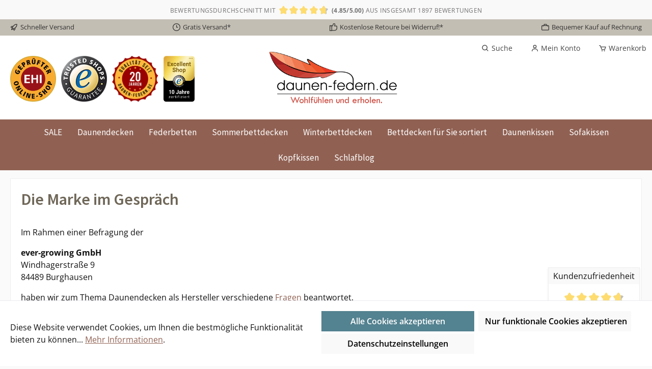

--- FILE ---
content_type: text/html; charset=UTF-8
request_url: https://www.daunen-federn.de/marke-gespraech
body_size: 30996
content:


<!DOCTYPE html>

<html lang="de-DE"
	  itemscope="itemscope"
	  itemtype="https://schema.org/WebPage"
	  class="salesChannel_01912304cb4c72a0afdd62fd4054ac94">

        
                            
    <head>
                                    
        		                            <meta charset="utf-8">
            
                            <meta name="viewport"
                      content="width=device-width, initial-scale=1, shrink-to-fit=no">
            
                                <meta name="author"
                      content="">
                <meta name="robots"
                      content="index,follow">
                <meta name="revisit-after"
                      content="15 days">
                <meta name="keywords"
                      content="">
                <meta name="description"
                      content="Schlafkönig im Gespräch: Fragen an einen Hersteller">
            
    <link rel="alternate"
          type="application/rss+xml"
          title="Blog Feed"
          href="/blog.rss" />

                                
                        <meta property="og:type" content="website"/>
        
                    <meta property="og:site_name" content="www.daunen-federn.de"/>
        
                    <meta property="og:url" content="https://www.daunen-federn.de/marke-gespraech"/>
        
                                    <meta property="og:title" content="Unsere Marke im Gespräch"/>
                    
                                    <meta property="og:description" content="Schlafkönig im Gespräch: Fragen an einen Hersteller"/>
                    
                                    <meta property="og:image" content="https://www.daunen-federn.de/media/02/12/dc/1732877037/edit-PSD-daunen-federn-de-Max_positiv_400.png?ts=1742378799"/>
                    
                    <meta name="twitter:card" content="summary"/>
        
                    <meta name="twitter:site" content="www.daunen-federn.de"/>
        
                                    <meta property="twitter:title" content="Unsere Marke im Gespräch"/>
                    
                                    <meta property="twitter:description" content="Schlafkönig im Gespräch: Fragen an einen Hersteller"/>
                    
                                    <meta property="twitter:image" content="https://www.daunen-federn.de/media/02/12/dc/1732877037/edit-PSD-daunen-federn-de-Max_positiv_400.png?ts=1742378799"/>
                        
    
                                    <meta itemprop="copyrightHolder"
                      content="www.daunen-federn.de">
                <meta itemprop="copyrightYear"
                      content="">
                <meta itemprop="isFamilyFriendly"
                      content="false">
                <meta itemprop="image"
                      content="https://www.daunen-federn.de/media/02/12/dc/1732877037/edit-PSD-daunen-federn-de-Max_positiv_400.png?ts=1742378799">
            
    

                

                                            <meta name="theme-color"
                      content="#fafafa">
                            
                                                

	




    
        

                
                    <script type="application/ld+json">
            [{"@context":"https:\/\/schema.org","@type":"BreadcrumbList","itemListElement":[{"@type":"ListItem","position":1,"name":"Informationen","item":"https:\/\/www.daunen-federn.de\/navigation\/01946f111f4670daaf951fed95855494"},{"@type":"ListItem","position":2,"name":"Informationen","item":"https:\/\/www.daunen-federn.de\/navigation\/01946f1c8cbb70019bdc544b1c1aeacf"},{"@type":"ListItem","position":3,"name":"Die Marke im Gespr\u00e4ch","item":"https:\/\/www.daunen-federn.de\/marke-gespraech"}]}]
        </script>
            



                    <link rel="shortcut icon"
                  href="https://www.daunen-federn.de/media/2e/5d/0e/1732877088/favicon.jpg?ts=1742378907">
        
                                <link rel="apple-touch-icon"
                  href="https://www.daunen-federn.de/media/db/3e/bb/1732877103/favicon.jpg.JPEG?ts=1742378913">
                    
                    <link rel="canonical" href="https://www.daunen-federn.de/marke-gespraech" />
    
                    <title itemprop="name">Unsere Marke im Gespräch</title>
        
        		                                                                <link rel="stylesheet"
                      href="https://www.daunen-federn.de/theme/d72ed20be4781e667617977b0741ea7a/css/all.css?1760015261">
                                    

	





        
        
    
        
                    
        <script>
        window.features = {"V6_5_0_0":true,"v6.5.0.0":true,"V6_6_0_0":true,"v6.6.0.0":true,"V6_7_0_0":false,"v6.7.0.0":false,"ADDRESS_SELECTION_REWORK":false,"address.selection.rework":false,"DISABLE_VUE_COMPAT":false,"disable.vue.compat":false,"ACCESSIBILITY_TWEAKS":false,"accessibility.tweaks":false,"ADMIN_VITE":false,"admin.vite":false,"TELEMETRY_METRICS":false,"telemetry.metrics":false,"PERFORMANCE_TWEAKS":false,"performance.tweaks":false,"CACHE_REWORK":false,"cache.rework":false,"PAYPAL_SETTINGS_TWEAKS":false,"paypal.settings.tweaks":false};
    </script>

                                                                                        
                                                        
            <script>
                                    window.gtagActive = true;
                    window.gtagURL = 'https://www.googletagmanager.com/gtag/js?id=G-P3E8LF1GW1';
                    window.controllerName = 'navigation';
                    window.actionName = 'index';
                    window.trackOrders = '1';
                    window.gtagTrackingId = 'G-P3E8LF1GW1';
                    window.dataLayer = window.dataLayer || [];
                    window.gtagConfig = {
                        'anonymize_ip': '1',
                        'cookie_domain': 'none',
                        'cookie_prefix': '_swag_ga',
                    };

                    function gtag() { dataLayer.push(arguments); }
                            </script>
            
            <script>
            window.dataLayer = window.dataLayer || [];
            function gtag() { dataLayer.push(arguments); }

            (() => {
                const analyticsStorageEnabled = document.cookie.split(';').some((item) => item.trim().includes('google-analytics-enabled=1'));
                const adsEnabled = document.cookie.split(';').some((item) => item.trim().includes('google-ads-enabled=1'));

                // Always set a default consent for consent mode v2
                gtag('consent', 'default', {
                    'ad_user_data': adsEnabled ? 'granted' : 'denied',
                    'ad_storage': adsEnabled ? 'granted' : 'denied',
                    'ad_personalization': adsEnabled ? 'granted' : 'denied',
                    'analytics_storage': analyticsStorageEnabled ? 'granted' : 'denied'
                });
            })();
        </script>
            

    
                
        <script>
            window.nbGA4TrackingId = "G-P3E8LF1GW1";
            window.nbGA4CookieName = "nb_referrer";
            window.nbGA4TrackingUrl = "https://www.googletagmanager.com/gtag/js?id=G-P3E8LF1GW1"
            window.dataLayer = window.dataLayer || [];
            function gtag(){dataLayer.push(arguments);}
            //gtag('js', new Date());
            //gtag('config', 'G-P3E8LF1GW1');
        </script>
    
                            
            
                    

                                                                                        
                                                                                                        
                                                                                                        
                                                                                                        
                                                                                                        
                                                                                                        
                                                                                                        
                                                                                                        
                                                                                                        
                                                                                                        
                                                                                                        
                                                                                                        
                                                                                                        
                                                                                                                                                        
                                                                                                        
                                                                                                                                                        
                                                                                                                                                        
                                                                                                        
                                                                                                                                                        
                                                                                                        
                                                                                                                                                        
                                                                                                        
                                                                                                        
                                                                                    
                                    <script>
                    window.useDefaultCookieConsent = true;
                </script>
                    
                                <script>
                window.activeNavigationId = '01954b6c05747e068f286f30632a4aed';
                window.router = {
                    'frontend.cart.offcanvas': '/checkout/offcanvas',
                    'frontend.cookie.offcanvas': '/cookie/offcanvas',
                    'frontend.checkout.finish.page': '/checkout/finish',
                    'frontend.checkout.info': '/widgets/checkout/info',
                    'frontend.menu.offcanvas': '/widgets/menu/offcanvas',
                    'frontend.cms.page': '/widgets/cms',
                    'frontend.cms.navigation.page': '/widgets/cms/navigation',
                    'frontend.account.addressbook': '/widgets/account/address-book',
                    'frontend.country.country-data': '/country/country-state-data',
                    'frontend.app-system.generate-token': '/app-system/Placeholder/generate-token',
                    };
                window.salesChannelId = '01912304cb4c72a0afdd62fd4054ac94';
            </script>
        
                                <script>
                
                window.breakpoints = {"xs":0,"sm":576,"md":768,"lg":992,"xl":1200,"xxl":1400};
            </script>
        
        
                            			<script src="https://www.daunen-federn.de/theme/0191268a5bc370ecb4d107c4aa90a351/assets/js/jquery-3.5.1.slim.min.js?1760015261"></script>
	
		        

    
                            <script>
                window.themeAssetsPublicPath = 'https://www.daunen-federn.de/theme/0191268a5bc370ecb4d107c4aa90a351/assets/';
            </script>
        
                        
    <script>
        window.validationMessages = {"required":"Die Eingabe darf nicht leer sein.","email":"Ung\u00fcltige E-Mail-Adresse. Die E-Mail ben\u00f6tigt das Format \"nutzer@beispiel.de\".","confirmation":"Ihre Eingaben sind nicht identisch.","minLength":"Die Eingabe ist zu kurz."};
    </script>
        
                                                            <script>
                        window.themeJsPublicPath = 'https://www.daunen-federn.de/theme/d72ed20be4781e667617977b0741ea7a/js/';
                    </script>
                                            <script type="text/javascript" src="https://www.daunen-federn.de/theme/d72ed20be4781e667617977b0741ea7a/js/storefront/storefront.js?1760015261" defer></script>
                                            <script type="text/javascript" src="https://www.daunen-federn.de/theme/d72ed20be4781e667617977b0741ea7a/js/swag-pay-pal/swag-pay-pal.js?1760015261" defer></script>
                                            <script type="text/javascript" src="https://www.daunen-federn.de/theme/d72ed20be4781e667617977b0741ea7a/js/swag-amazon-pay/swag-amazon-pay.js?1760015261" defer></script>
                                            <script type="text/javascript" src="https://www.daunen-federn.de/theme/d72ed20be4781e667617977b0741ea7a/js/sensus-uptain-connect6/sensus-uptain-connect6.js?1760015261" defer></script>
                                            <script type="text/javascript" src="https://www.daunen-federn.de/theme/d72ed20be4781e667617977b0741ea7a/js/nimbits-tracking/nimbits-tracking.js?1760015261" defer></script>
                                            <script type="text/javascript" src="https://www.daunen-federn.de/theme/d72ed20be4781e667617977b0741ea7a/js/cbax-modul-breadcrumb-modified/cbax-modul-breadcrumb-modified.js?1760015261" defer></script>
                                            <script type="text/javascript" src="https://www.daunen-federn.de/theme/d72ed20be4781e667617977b0741ea7a/js/huebert-seo-faq/huebert-seo-faq.js?1760015261" defer></script>
                                            <script type="text/javascript" src="https://www.daunen-federn.de/theme/d72ed20be4781e667617977b0741ea7a/js/tanmar-ng-product-reviews/tanmar-ng-product-reviews.js?1760015261" defer></script>
                                            <script type="text/javascript" src="https://www.daunen-federn.de/theme/d72ed20be4781e667617977b0741ea7a/js/acris-cookie-consent-c-s/acris-cookie-consent-c-s.js?1760015261" defer></script>
                                            <script type="text/javascript" src="https://www.daunen-federn.de/theme/d72ed20be4781e667617977b0741ea7a/js/blur-elysium-slider/blur-elysium-slider.js?1760015261" defer></script>
                                            <script type="text/javascript" src="https://www.daunen-federn.de/theme/d72ed20be4781e667617977b0741ea7a/js/netzp-blog6/netzp-blog6.js?1760015261" defer></script>
                                            <script type="text/javascript" src="https://www.daunen-federn.de/theme/d72ed20be4781e667617977b0741ea7a/js/h1web-print-order-confirmation/h1web-print-order-confirmation.js?1760015261" defer></script>
                                            <script type="text/javascript" src="https://www.daunen-federn.de/theme/d72ed20be4781e667617977b0741ea7a/js/pickware-dhl/pickware-dhl.js?1760015261" defer></script>
                                            <script type="text/javascript" src="https://www.daunen-federn.de/theme/d72ed20be4781e667617977b0741ea7a/js/pickware-shipping-bundle/pickware-shipping-bundle.js?1760015261" defer></script>
                                            <script type="text/javascript" src="https://www.daunen-federn.de/theme/d72ed20be4781e667617977b0741ea7a/js/cbax-modul-analytics/cbax-modul-analytics.js?1760015261" defer></script>
                                            <script type="text/javascript" src="https://www.daunen-federn.de/theme/d72ed20be4781e667617977b0741ea7a/js/moorl-captcha/moorl-captcha.js?1760015261" defer></script>
                                            <script type="text/javascript" src="https://www.daunen-federn.de/theme/d72ed20be4781e667617977b0741ea7a/js/tcinn-theme-ware-living/tcinn-theme-ware-living.js?1760015261" defer></script>
                                                        

    
    
        </head>


    
    
        <body class="is-ctl-navigation is-act-index themeware twt-living twt-header-type-4 twt-full-width-boxed twt-is-cms-page twt-cms-styling">

            
                
    
    
            <div id="page-top" class="skip-to-content bg-primary-subtle text-primary-emphasis overflow-hidden" tabindex="-1">
            <div class="container skip-to-content-container d-flex justify-content-center visually-hidden-focusable">
                                                                                        <a href="#content-main" class="skip-to-content-link d-inline-flex text-decoration-underline m-1 p-2 fw-bold gap-2">
                                Zum Hauptinhalt springen
                            </a>
                                            
                                                                        <a href="#header-main-search-input" class="skip-to-content-link d-inline-flex text-decoration-underline m-1 p-2 fw-bold gap-2 d-none d-sm-block">
                                Zur Suche springen
                            </a>
                                            
                                                                        <a href="#main-navigation-menu" class="skip-to-content-link d-inline-flex text-decoration-underline m-1 p-2 fw-bold gap-2 d-none d-lg-block">
                                Zur Hauptnavigation springen
                            </a>
                                                                        </div>
        </div>
        
    	
    
						                                                                                                
                                                                                                        
                                                                                                        
                                                                                                        
                                                                                                        
                                                                                                        
                                                                                                        
                                                                                                        
                                                                                                        
                                                                                                        
                                                                                                        
                                                                                                        
                                                                                                        
                                                                                                                                                        
                                                                                                        
                                                                                                                                                        
                                                                                                                                                        
                                                                                                        
                                                                                                                                                        
                                                                                                        
                                                                                                                                                        
                                                                                                        
                                                                                                        
                                                                                    
                <noscript class="noscript-main">
                
    <div role="alert"
         aria-live="polite"
                  class="alert alert-info alert-has-icon">
                                                                        
                                                                
        
        
        
                                    
        <span class="icon icon-info" aria-hidden="true">
                                        <svg xmlns="http://www.w3.org/2000/svg" xmlns:xlink="http://www.w3.org/1999/xlink" width="24" height="24" viewBox="0 0 24 24"><defs><path d="M12 7c.5523 0 1 .4477 1 1s-.4477 1-1 1-1-.4477-1-1 .4477-1 1-1zm1 9c0 .5523-.4477 1-1 1s-1-.4477-1-1v-5c0-.5523.4477-1 1-1s1 .4477 1 1v5zm11-4c0 6.6274-5.3726 12-12 12S0 18.6274 0 12 5.3726 0 12 0s12 5.3726 12 12zM12 2C6.4772 2 2 6.4772 2 12s4.4772 10 10 10 10-4.4772 10-10S17.5228 2 12 2z" id="icons-default-info" /></defs><use xlink:href="#icons-default-info" fill="#758CA3" fill-rule="evenodd" /></svg>
                    </span>

    
                                                        
                                    
                    <div class="alert-content-container">
                                                    
                                                        <div class="alert-content">                                                    Um unseren Shop in vollem Umfang nutzen zu können, empfehlen wir Ihnen Javascript in Ihrem Browser zu aktivieren.
                                                                </div>                
                                                                </div>
            </div>
            </noscript>
        

                                
    
        <div class="mill-average-review-rating-bar bg-light p-2 text-center shadow-sm d-none d-md-block">

            <div class="d-inline-block">Bewertungsdurchschnitt mit</div>

            <div class="d-inline-block">

                            
                
    
                
            <div class="product-review-rating">
                                                                
    <div class="product-review-point" aria-hidden="true">
                    <div class="point-container">
                <div class="point-rating point-full">
                                
        
        
        
                
        <span class="icon icon-star icon-xs icon-review">
                                        <svg xmlns="http://www.w3.org/2000/svg" xmlns:xlink="http://www.w3.org/1999/xlink" width="24" height="24" viewBox="0 0 24 24"><defs><path id="icons-solid-star" d="M6.7998 23.3169c-1.0108.4454-2.1912-.0129-2.6367-1.0237a2 2 0 0 1-.1596-1.008l.5724-5.6537L.7896 11.394c-.736-.8237-.6648-2.088.1588-2.824a2 2 0 0 1 .9093-.4633l5.554-1.2027 2.86-4.9104c.556-.9545 1.7804-1.2776 2.7349-.7217a2 2 0 0 1 .7216.7217l2.86 4.9104 5.554 1.2027c1.0796.2338 1.7652 1.2984 1.5314 2.378a2 2 0 0 1-.4633.9093l-3.7863 4.2375.5724 5.6538c.1113 1.0989-.6894 2.08-1.7883 2.1912a2 2 0 0 1-1.008-.1596L12 21.0254l-5.2002 2.2915z" /></defs><use xlink:href="#icons-solid-star" fill="#758CA3" fill-rule="evenodd" /></svg>
                    </span>

    
                    </div>
            </div>
            </div>
                                                    
    <div class="product-review-point" aria-hidden="true">
                    <div class="point-container">
                <div class="point-rating point-full">
                                
        
        
        
                
        <span class="icon icon-star icon-xs icon-review">
                                        <svg xmlns="http://www.w3.org/2000/svg" xmlns:xlink="http://www.w3.org/1999/xlink" width="24" height="24" viewBox="0 0 24 24"><use xlink:href="#icons-solid-star" fill="#758CA3" fill-rule="evenodd" /></svg>
                    </span>

    
                    </div>
            </div>
            </div>
                                                    
    <div class="product-review-point" aria-hidden="true">
                    <div class="point-container">
                <div class="point-rating point-full">
                                
        
        
        
                
        <span class="icon icon-star icon-xs icon-review">
                                        <svg xmlns="http://www.w3.org/2000/svg" xmlns:xlink="http://www.w3.org/1999/xlink" width="24" height="24" viewBox="0 0 24 24"><use xlink:href="#icons-solid-star" fill="#758CA3" fill-rule="evenodd" /></svg>
                    </span>

    
                    </div>
            </div>
            </div>
                                                    
    <div class="product-review-point" aria-hidden="true">
                    <div class="point-container">
                <div class="point-rating point-full">
                                
        
        
        
                
        <span class="icon icon-star icon-xs icon-review">
                                        <svg xmlns="http://www.w3.org/2000/svg" xmlns:xlink="http://www.w3.org/1999/xlink" width="24" height="24" viewBox="0 0 24 24"><use xlink:href="#icons-solid-star" fill="#758CA3" fill-rule="evenodd" /></svg>
                    </span>

    
                    </div>
            </div>
            </div>
                            
                                            
    <div class="product-review-point" aria-hidden="true">
                    <div class="point-container">
                <div class="point-rating point-partial-placeholder">
                                
        
        
        
                
        <span class="icon icon-star icon-xs icon-light">
                                        <svg xmlns="http://www.w3.org/2000/svg" xmlns:xlink="http://www.w3.org/1999/xlink" width="24" height="24" viewBox="0 0 24 24"><use xlink:href="#icons-solid-star" fill="#758CA3" fill-rule="evenodd" /></svg>
                    </span>

    
                    </div>
                <div class="point-rating point-partial" style="clip-path: inset(0 25% 0 0)">
                                
        
        
        
                
        <span class="icon icon-star icon-xs icon-review">
                                        <svg xmlns="http://www.w3.org/2000/svg" xmlns:xlink="http://www.w3.org/1999/xlink" width="24" height="24" viewBox="0 0 24 24"><use xlink:href="#icons-solid-star" fill="#758CA3" fill-rule="evenodd" /></svg>
                    </span>

    
                    </div>
            </div>
            </div>
            
                        <p class="product-review-rating-alt-text visually-hidden">
                Durchschnittliche Bewertung von 4.8 von 5 Sternen
            </p>
        </div>
    
            </div>

            <div class="d-inline-block">

                                    <b>(4.85/5.00)</b>
                
                                    aus insgesamt 1897 Bewertungen
                
                
                    <a href="https://www.daunen-federn.de/navigation/01910dc0452d70e6aadf611897a3a4c9"
                       title="(Bewertungsübersicht)" class="review-widget-overview">
                        (Bewertungsübersicht)
                    </a>

                
            </div>

        </div>

    
    		
				





	 					
	
	


	
	
	
	

	

	
	<section id="twt-usp-bar"			 class="twt-usp-bar is-header is-small layout-1 top"
			 data-twt-usp-bar-position="1"			 data-twt-usp-bar-usps="5"
	>

					<div class="twt-usp-bar-container">
				<div class="twt-usp-bar-items">
					





 



                            
            
                
                                    <div class="twt-usp-bar-item twt-usp-1 item-1">
                    <div class="item-icon">
                                                
		
			            
        
        
        
                                    
        <span class="icon icon-rocket" aria-hidden="true">
                                        <svg xmlns="http://www.w3.org/2000/svg" xmlns:xlink="http://www.w3.org/1999/xlink" width="24" height="24" viewBox="0 0 24 24"><defs><path d="M5.2213 14.4042a12.7324 12.7324 0 0 0-3.4638-1.434c-.7541-.1886-1.0142-1.1277-.4646-1.6773l1.8284-1.8284A5 5 0 0 1 6.657 8h2.47l.47-.6462A13 13 0 0 1 20.1107 2H21c.5523 0 1 .4477 1 1v.8893a13 13 0 0 1-5.3538 10.5136l-.4355.3167.2102.8407a5 5 0 0 1-1.3152 4.7482l-2.3986 2.3986c-.5496.5496-1.4887.2895-1.6772-.4646a12.7324 12.7324 0 0 0-1.434-3.4638 41.8718 41.8718 0 0 1-5.2797 2.17c-.7817.2606-1.5255-.4832-1.2649-1.265a41.8718 41.8718 0 0 1 2.17-5.2795zm.9287-1.7747A41.8718 41.8718 0 0 1 7.7358 10h-1.079a3 3 0 0 0-2.1213.8787l-.661.661c.794.2997 1.5546.665 2.2755 1.0898zm8.309 3.33a41.8717 41.8717 0 0 1-3.0885 1.8905 14.7187 14.7187 0 0 1 1.0897 2.2755l1.2313-1.2312a3 3 0 0 0 .789-2.849l-.0214-.0858zm-4.2242.2328a39.8717 39.8717 0 0 0 4.292-2.721l.943-.6859a11 11 0 0 0 4.5296-8.7848A11 11 0 0 0 11.2146 8.53l-.686.9432a39.8717 39.8717 0 0 0-2.721 4.2919 14.762 14.762 0 0 1 2.4272 2.4271zm-1.8172.936a12.7602 12.7602 0 0 0-1.5459-1.5459c-.4347.9-.8358 1.8167-1.202 2.748a39.8718 39.8718 0 0 0 2.7479-1.2021z" id="icons-default-rocket" /></defs><use xlink:href="#icons-default-rocket" fill="#758CA3" fill-rule="evenodd" /></svg>
                    </span>

    
    
	
                    </div>
                    <div class="item-label">
                        <div class="item-title">Schneller Versand</div>
                                            </div>
                </div>
                    
    
                
                                    <div class="twt-usp-bar-item twt-usp-2 item-2">
                    <div class="item-icon">
                                                
		
			            
        
        
        
                                    
        <span class="icon icon-clock" aria-hidden="true">
                                        <svg xmlns="http://www.w3.org/2000/svg" xmlns:xlink="http://www.w3.org/1999/xlink" width="24" height="24" viewBox="0 0 24 24"><defs><path d="M13 11V6c0-.5523-.4477-1-1-1s-1 .4477-1 1v6c0 .5523.4477 1 1 1h4c.5523 0 1-.4477 1-1s-.4477-1-1-1h-3zm-1 13C5.3726 24 0 18.6274 0 12S5.3726 0 12 0s12 5.3726 12 12-5.3726 12-12 12zm0-2c5.5228 0 10-4.4772 10-10S17.5228 2 12 2 2 6.4772 2 12s4.4772 10 10 10z" id="icons-default-clock" /></defs><use xlink:href="#icons-default-clock" fill="#758CA3" fill-rule="evenodd" /></svg>
                    </span>

    
    
	
                    </div>
                    <div class="item-label">
                        <div class="item-title">Gratis Versand*</div>
                                            </div>
                </div>
                    
    
                
                                    <div class="twt-usp-bar-item twt-usp-3 item-3">
                    <div class="item-icon">
                                                
		
			            
        
        
        
                                    
        <span class="icon icon-thumb-up" aria-hidden="true">
                                        <svg xmlns="http://www.w3.org/2000/svg" xmlns:xlink="http://www.w3.org/1999/xlink" width="24" height="24" viewBox="0 0 24 24"><defs><path d="M4 9c.5523 0 1 .4477 1 1s-.4477 1-1 1-1-.4477-1-1 .4477-1 1-1zm4-2h.2457a1 1 0 0 0 .9615-.7253l1.1711-4.0989A3 3 0 0 1 13.263 0h1.76c1.6568 0 3 1.3431 3 3a3 3 0 0 1-.1155.8242L17 7h4c1.6569 0 3 1.3431 3 3v5c0 4.4183-3.5817 8-8 8H8c0 .5523-.4477 1-1 1H1c-.5523 0-1-.4477-1-1V7c0-.5523.4477-1 1-1h6c.5523 0 1 .4477 1 1zM6 8H2v14h4V8zm2 1v12h8c3.3137 0 6-2.6863 6-6v-5c0-.5523-.4477-1-1-1h-6.6515l1.6358-5.7253A1 1 0 0 0 16.0228 3c0-.5523-.4477-1-1-1H13.263a1 1 0 0 0-.9615.7253l-1.1711 4.0989A3 3 0 0 1 8.2457 9H8z" id="icons-default-thumb-up" /></defs><use xlink:href="#icons-default-thumb-up" fill="#758CA3" fill-rule="evenodd" /></svg>
                    </span>

    
    
	
                    </div>
                    <div class="item-label">
                        <div class="item-title">Kostenlose Retoure bei Widerruf!*</div>
                                            </div>
                </div>
                    
    
                
                                    <div class="twt-usp-bar-item twt-usp-4 item-4">
                    <div class="item-icon">
                                                
		
			            
        
        
        
                                    
        <span class="icon icon-briefcase" aria-hidden="true">
                                        <svg xmlns="http://www.w3.org/2000/svg" xmlns:xlink="http://www.w3.org/1999/xlink" width="24" height="24" viewBox="0 0 24 24"><defs><path d="M20 8v1c0 .5523-.4477 1-1 1s-1-.4477-1-1V8H6v1c0 .5523-.4477 1-1 1s-1-.4477-1-1V8H3c-.5523 0-1 .4477-1 1v10c0 .5523.4477 1 1 1h18c.5523 0 1-.4477 1-1V9c0-.5523-.4477-1-1-1h-1zM7 6V4c0-1.1046.8954-2 2-2h6c1.1046 0 2 .8954 2 2v2h4c1.6569 0 3 1.3431 3 3v10c0 1.6569-1.3431 3-3 3H3c-1.6569 0-3-1.3431-3-3V9c0-1.6569 1.3431-3 3-3h4zm2 0h6V4H9v2z" id="icons-default-briefcase" /></defs><use xlink:href="#icons-default-briefcase" fill="#758CA3" fill-rule="evenodd" /></svg>
                    </span>

    
    
	
                    </div>
                    <div class="item-label">
                        <div class="item-title">Bequemer Kauf auf Rechnung</div>
                                            </div>
                </div>
                    
    
        
                
                                    <div class="twt-usp-bar-item twt-usp-5 item-6">
                    <div class="item-icon">
                                                
		
			            
        
        
        
                                    
        <span class="icon icon-headset" aria-hidden="true">
                                        <svg xmlns="http://www.w3.org/2000/svg" xmlns:xlink="http://www.w3.org/1999/xlink" width="24" height="24" viewBox="0 0 24 24"><defs><path d="M2 11v4h2v-4H2zm20-2c1.1046 0 2 .8954 2 2v4c0 1.1046-.8954 2-2 2v3c0 1.6569-1.3431 3-3 3h-1c0 .5523-.4477 1-1 1h-2c-.5523 0-1-.4477-1-1v-2c0-.5523.4477-1 1-1h2c.5523 0 1 .4477 1 1h1c.5523 0 1-.4477 1-1v-3c-1.1046 0-2-.8954-2-2v-4c0-1.1046.8954-2 2-2 0-3.866-3.134-7-7-7h-2C7.134 2 4 5.134 4 9c1.1046 0 2 .8954 2 2v4c0 1.1046-.8954 2-2 2H2c-1.1046 0-2-.8954-2-2v-4c0-1.1046.8954-2 2-2 0-4.9706 4.0294-9 9-9h2c4.9706 0 9 4.0294 9 9zm-2 2v4h2v-4h-2z" id="icons-default-headset" /></defs><use xlink:href="#icons-default-headset" fill="#758CA3" fill-rule="evenodd" /></svg>
                    </span>

    
    
	
                    </div>
                    <div class="item-label">
                        <div class="item-title">Hotline +49 8135-9913791 </div>
                                            </div>
                </div>
                    
    				</div>

																
											</div>
		
	</section>
	
		                
    
                <header class="header-main">
                                                                <div class="container">
                                					            
    <div class="top-bar d-none d-lg-block">
        			
														<nav class="top-bar-nav" aria-label="Shop-Einstellungen">
											                        
                
                        

	

											                        
                
                        

	

										



                            







                
            
    				</nav>

			
			    </div>
    

	
    					        <div class="row align-items-center header-row">
            
	<div class="col-12 col-lg-auto header-logo-col">
		<div class="header-icons">





			

																													
			<div class=" d-lg-block d-xl-block d-xxl-block">
				<a href="https://cert.ehi-siegel.de/webshop/daunen-federn-de_4034007?lang=deu" target="_blank">
					<img src="https://dashboard.trustprofile.com/banners/4000162/4034007/1737721554000.svg" width="128"
						 height="128" alt="Trustmark webshop">
				</a>
			</div>
			
			
			
			
			
						<div>
				<a href="https://www.trustedshops.de/bewertung/info_XE6D5C2F933C95FB297CFA03863001DC3.html" target="_blank" rel="nofollow noopener"> <img src=/media/3b/7e/8e/1737978799/trustedshops-logo.png?ts=1737978800" width="80" height="80" loading="lazy"> </a>
			</div>
				<div>
					<img src="/media/5d/d7/21/1737725552/daunendecken-daunenkissen-qualitat-20-jahre-rl-1.png?ts=1737725552"
						 alt="Siegel: 20 Jahre Qualität"/>
				</div>
			<div>
				<a href="https://www.trustedshops.com/de/lp/trusted-shops-awards " target="_blank" rel="nofollow noopener"> <img src="/media/04/ec/31/1737978799/TA-Excellent-Shop-10-Jahre-2023_400x583px.png?ts=1737978799" height="80" loading="lazy"> </a>
			</div>

			
			
		</div>

		    <div class="header-logo-main text-center">
                    <a class="header-logo-main-link"
               href="/"
               title="Daunenkissen und Daunendecken Startseite">
                				                    <picture class="header-logo-picture d-block m-auto">
                                                                            
                                                                            
                                                                                    <img src="https://www.daunen-federn.de/media/02/12/dc/1732877037/edit-PSD-daunen-federn-de-Max_positiv_400.png?ts=1742378799"
                                     alt="Daunenkissen und Daunendecken Startseite"
                                     class="img-fluid header-logo-main-img">
                                                                        </picture>
                
	
					
		            </a>
            </div>

		<div class="">
			<!-- -->
		</div>

	</div>

            			
	
                            <div class="col-12 order-1 col-sm-auto order-sm-2 header-actions-col">
                    <div class="row g-0">
                        
		
	
						
			
											
			
			
			<div class="d-block d-lg-none col">
		<div class="menu-button">

							<button
                    class="btn nav-main-toggle-btn header-actions-btn"
					type="button"
					data-off-canvas-menu="true"
					aria-label="Menü"
					title="Navigation"
				>
																														            
        
        
        
                        

    <span class="icon icon-themeware icon-stack icon-solid"><svg xmlns="http://www.w3.org/2000/svg" width="24" height="24" viewBox="0 0 24 24"><path d="M4 6h16v2H4zm0 5h16v2H4zm0 5h16v2H4z"/></svg></span>

















    
    											
										<span class="header-nav-main-toggle-label">
						Navigation
					</span>
				</button>
			
		</div>
	</div>

                        		
		
		
		
	<div class="col-auto twt-search-col">
		  <div class="search-toggle">
				<button class="btn header-actions-btn search-toggle-btn js-search-toggle-btn collapsed"
						type="button"
						data-bs-toggle="collapse"
						data-bs-target="#searchCollapse"
						aria-expanded="false"
						aria-controls="searchCollapse"
						aria-label="Suchen"
				>
										<span class="header-search-toggle-icon">
                    														            
        
        
        
                        

    <span class="icon icon-themeware icon-search icon-solid"><svg xmlns="http://www.w3.org/2000/svg" width="24" height="24" viewBox="0 0 24 24"><path d="M10 18a7.952 7.952 0 0 0 4.897-1.688l4.396 4.396 1.414-1.414-4.396-4.396A7.952 7.952 0 0 0 18 10c0-4.411-3.589-8-8-8s-8 3.589-8 8 3.589 8 8 8zm0-14c3.309 0 6 2.691 6 6s-2.691 6-6 6-6-2.691-6-6 2.691-6 6-6z"/></svg></span>

















    
    						
													            
        
        
        
                        

    <span class="icon icon-themeware icon-x icon-solid"><svg xmlns="http://www.w3.org/2000/svg" width="24" height="24" viewBox="0 0 24 24"><path d="m16.192 6.344-4.243 4.242-4.242-4.242-1.414 1.414L10.535 12l-4.242 4.242 1.414 1.414 4.242-4.242 4.243 4.242 1.414-1.414L13.364 12l4.242-4.242z"/></svg></span>

















    
    											</span>

										<span class="header-search-toggle-name">
						Suche
					</span>
				</button>
		  </div>
	 </div>

                        
                        						                            <div class="col-auto">
                                <div class="account-menu">
                                        <div class="dropdown">
        							<button class="btn account-menu-btn header-actions-btn"
				type="button"
				id="accountWidget"
				data-account-menu="true"
				data-bs-toggle="dropdown"
				aria-haspopup="true"
				aria-expanded="false"
				aria-label="Mein Konto"
				title="Mein Konto"
		>
						<span class="header-account-icon">
													            
        
        
        
                        

    <span class="icon icon-themeware icon-avatar icon-solid"><svg xmlns="http://www.w3.org/2000/svg" width="24" height="24" viewBox="0 0 24 24"><path d="M12 2a5 5 0 1 0 5 5 5 5 0 0 0-5-5zm0 8a3 3 0 1 1 3-3 3 3 0 0 1-3 3zm9 11v-1a7 7 0 0 0-7-7h-4a7 7 0 0 0-7 7v1h2v-1a5 5 0 0 1 5-5h4a5 5 0 0 1 5 5v1z"/></svg></span>

















    
    							</span>

									<span class="header-account-name">
				Mein Konto
			</span>

								</button>

	
                    <div class="dropdown-menu dropdown-menu-end account-menu-dropdown js-account-menu-dropdown"
                 aria-labelledby="accountWidget">
                

        
            <div class="offcanvas-header">
                            <button class="btn btn-light offcanvas-close js-offcanvas-close">
                                                        
        
        
        
                                    
        <span class="icon icon-x icon-sm">
                                        <svg xmlns="http://www.w3.org/2000/svg" xmlns:xlink="http://www.w3.org/1999/xlink" width="24" height="24" viewBox="0 0 24 24"><defs><path d="m10.5858 12-7.293-7.2929c-.3904-.3905-.3904-1.0237 0-1.4142.3906-.3905 1.0238-.3905 1.4143 0L12 10.5858l7.2929-7.293c.3905-.3904 1.0237-.3904 1.4142 0 .3905.3906.3905 1.0238 0 1.4143L13.4142 12l7.293 7.2929c.3904.3905.3904 1.0237 0 1.4142-.3906.3905-1.0238.3905-1.4143 0L12 13.4142l-7.2929 7.293c-.3905.3904-1.0237.3904-1.4142 0-.3905-.3906-.3905-1.0238 0-1.4143L10.5858 12z" id="icons-default-x" /></defs><use xlink:href="#icons-default-x" fill="#758CA3" fill-rule="evenodd" /></svg>
                    </span>

    
                        
                                            Menü schließen
                                    </button>
                    </div>
    
            <div class="offcanvas-body">
                <div class="account-menu">
                                    <div class="dropdown-header account-menu-header">
                    Ihr Konto
                </div>
                    
                                    <div class="account-menu-login">
                                            <a href="/account/login"
                           title="Anmelden"
                           class="btn btn-primary account-menu-login-button">
                            Anmelden
                        </a>
                    
                                            <div class="account-menu-register">
                            oder
                            <a href="/account/login"
                               title="Registrieren">
                                registrieren
                            </a>
                        </div>
                                    </div>
                    
                    <div class="account-menu-links">
                    <div class="header-account-menu">
        <div class="card account-menu-inner">
                                        
                                                <nav class="list-group list-group-flush account-aside-list-group">
                                                                                    <a href="/account"
                                   title="Übersicht"
                                   class="list-group-item list-group-item-action account-aside-item"
                                   >
                                    Übersicht
                                </a>
                            
                                                            <a href="/account/profile"
                                   title="Persönliches Profil"
                                   class="list-group-item list-group-item-action account-aside-item"
                                   >
                                    Persönliches Profil
                                </a>
                            
                                                            <a href="/account/address"
                                   title="Adressen"
                                   class="list-group-item list-group-item-action account-aside-item"
                                   >
                                    Adressen
                                </a>
                            
                                                                                                                        <a href="/account/payment"
                                   title="Zahlungsarten"
                                   class="list-group-item list-group-item-action account-aside-item"
                                   >
                                    Zahlungsarten
                                </a>
                                                            
                                                            <a href="/account/order"
                                   title="Bestellungen"
                                   class="list-group-item list-group-item-action account-aside-item"
                                   >
                                    Bestellungen
                                </a>
                                                                        </nav>
                            
                                                </div>
    </div>
            </div>
            </div>
        </div>
                </div>
            </div>
                                </div>
                            </div>
                        

	
                        						                            <div class="col-auto">
                                <div
                                    class="header-cart"
                                    data-off-canvas-cart="true"
                                >
                                    <a class="btn header-cart-btn header-actions-btn"
                                       href="/checkout/cart"
                                       data-cart-widget="true"
                                       title="Warenkorb"
                                       aria-label="Warenkorb">
                                        					<span class="header-cart-icon">
																            
        
        
        
                        

    <span class="icon icon-themeware icon-cart icon-solid"><svg xmlns="http://www.w3.org/2000/svg" width="24" height="24" viewBox="0 0 24 24"><path d="M21.822 7.431A1 1 0 0 0 21 7H7.333L6.179 4.23A1.994 1.994 0 0 0 4.333 3H2v2h2.333l4.744 11.385A1 1 0 0 0 10 17h8c.417 0 .79-.259.937-.648l3-8a1 1 0 0 0-.115-.921zM17.307 15h-6.64l-2.5-6h11.39l-2.25 6z"/><circle cx="10.5" cy="19.5" r="1.5"/><circle cx="17.5" cy="19.5" r="1.5"/></svg></span>

















    
    				
					</span>

				<span class="header-cart-name">
			Warenkorb
		</span>

				<span class="header-cart-total">
			0,00 €*
		</span>

	                                    </a>
                                </div>
                            </div>
                        

	                    </div>
                </div>
                    </div>
    

	                        </div>
                                    </header>
            

		


                        	
		
										<div class="nav-main">
									<div class="container">

												
												
												
																	</div>

										                                                    
						    <div class="main-navigation"
         id="mainNavigation"
         data-flyout-menu="true">
                    <div class="container">
                                    <nav class="nav main-navigation-menu"
                        id="main-navigation-menu"
                        aria-label="Hauptnavigation"
                        itemscope="itemscope"
                        itemtype="https://schema.org/SiteNavigationElement">
                        
                        										<a href="/"
			   class="nav-link main-navigation-link nav-item-0191230498d0729ba1432ae22d138a5f home-link"
			   itemprop="url"
			   title="Home"
			   aria-label="Home"
			>
																			<div class="main-navigation-icon">
						<span itemprop="name">
															            
        
        
        
                        

    <span class="icon icon-themeware icon-home icon-solid"><svg xmlns="http://www.w3.org/2000/svg" width="24" height="24" viewBox="0 0 24 24"><path d="M3 13h1v7c0 1.103.897 2 2 2h12c1.103 0 2-.897 2-2v-7h1a1 1 0 0 0 .707-1.707l-9-9a.999.999 0 0 0-1.414 0l-9 9A1 1 0 0 0 3 13zm7 7v-5h4v5h-4zm2-15.586 6 6V15l.001 5H16v-5c0-1.103-.897-2-2-2h-4c-1.103 0-2 .897-2 2v5H6v-9.586l6-6z"/></svg></span>

















    
    													</span>
					</div>

							</a>

		
	
                                                    
                                                                                            
                                	
													<a href="https://www.daunen-federn.de/SALE"
				   class="nav-link 1 main-navigation-link nav-item-0191230498f772c1842ac61605685ea4"
				   itemprop="url"
				   				   title="SALE"
				   				>
					<div class="main-navigation-link-text">
						<span itemprop="name">SALE</span>

																	</div>
				</a>
					
	
                                                                                            
                                	
													<a href="https://www.daunen-federn.de/daunendecken"
				   class="nav-link 1 main-navigation-link nav-item-0191230498f873adaf3a3d90ba5fc558"
				   itemprop="url"
				   data-flyout-menu-trigger="0191230498f873adaf3a3d90ba5fc558"				   title="Daunendecken"
				   				>
					<div class="main-navigation-link-text">
						<span itemprop="name">Daunendecken</span>

																	</div>
				</a>
					
	
                                                                                            
                                	
													<a href="https://www.daunen-federn.de/federbetten"
				   class="nav-link 1 main-navigation-link nav-item-0191230498f9705099575c6a84fba4d6"
				   itemprop="url"
				   				   title="Federbetten"
				   				>
					<div class="main-navigation-link-text">
						<span itemprop="name">Federbetten</span>

																	</div>
				</a>
					
	
                                                                                            
                                	
													<a href="https://www.daunen-federn.de/sommerbettdecken"
				   class="nav-link 1 main-navigation-link nav-item-0191230498fa719db36c1dfaca26de92"
				   itemprop="url"
				   data-flyout-menu-trigger="0191230498fa719db36c1dfaca26de92"				   title="Sommerbettdecken"
				   				>
					<div class="main-navigation-link-text">
						<span itemprop="name">Sommerbettdecken</span>

																	</div>
				</a>
					
	
                                                                                            
                                	
													<a href="https://www.daunen-federn.de/winterbettdecken"
				   class="nav-link 1 main-navigation-link nav-item-01934585a7c572e993468a62534d54b4"
				   itemprop="url"
				   data-flyout-menu-trigger="01934585a7c572e993468a62534d54b4"				   title="Winterbettdecken"
				   				>
					<div class="main-navigation-link-text">
						<span itemprop="name">Winterbettdecken</span>

																	</div>
				</a>
					
	
                                                                                            
                                	
													<a href="https://www.daunen-federn.de/bettdecken-fuer-sie-sortiert"
				   class="nav-link 1 main-navigation-link nav-item-01934585abc173278fb06bf22fe9ff35"
				   itemprop="url"
				   data-flyout-menu-trigger="01934585abc173278fb06bf22fe9ff35"				   title="Bettdecken für Sie sortiert"
				   				>
					<div class="main-navigation-link-text">
						<span itemprop="name">Bettdecken für Sie sortiert</span>

																	</div>
				</a>
					
	
                                                                                            
                                	
													<a href="https://www.daunen-federn.de/daunenkissen"
				   class="nav-link 1 main-navigation-link nav-item-0191230498fd702ca418f06313f5c322"
				   itemprop="url"
				   data-flyout-menu-trigger="0191230498fd702ca418f06313f5c322"				   title="Daunenkissen"
				   				>
					<div class="main-navigation-link-text">
						<span itemprop="name">Daunenkissen</span>

																	</div>
				</a>
					
	
                                                                                            
                                	
													<a href="https://www.daunen-federn.de/Sofakissen"
				   class="nav-link 1 main-navigation-link nav-item-019123049cab709aa27238309e203d09"
				   itemprop="url"
				   data-flyout-menu-trigger="019123049cab709aa27238309e203d09"				   title="Sofakissen"
				   				>
					<div class="main-navigation-link-text">
						<span itemprop="name">Sofakissen</span>

																	</div>
				</a>
					
	
                                                                                            
                                	
													<a href="https://www.daunen-federn.de/kopfkissen"
				   class="nav-link 1 main-navigation-link nav-item-019123049cae70249c7c2bdfcae7a1c8"
				   itemprop="url"
				   data-flyout-menu-trigger="019123049cae70249c7c2bdfcae7a1c8"				   title="Kopfkissen"
				   				>
					<div class="main-navigation-link-text">
						<span itemprop="name">Kopfkissen</span>

																	</div>
				</a>
					
	
                                                                                            
                                	
													<a href="https://www.daunen-federn.de/Schlafblog"
				   class="nav-link 1 main-navigation-link nav-item-019123049cb370888016f55ceffb05df"
				   itemprop="url"
				   				   title="Schlafblog"
				   				>
					<div class="main-navigation-link-text">
						<span itemprop="name">Schlafblog</span>

																	</div>
				</a>
					
	
                                                                        </nav>
                
                                                                                                                                                                                                                                                                                                                                                                                                                                                                                                                                                                                                                                                                                                                                                                                                                                                                                                            
                                                                        <div class="navigation-flyouts">
                                                                                                                                                                                                                                                                                    <div class="navigation-flyout"
                                                     data-flyout-menu-id="0191230498f873adaf3a3d90ba5fc558">
                                                    <div class="container">
                                                                                                                            
            <div class="row navigation-flyout-bar">
                            <div class="col">
                    <div class="navigation-flyout-category-link">
                                                                                    <a class="nav-link"
                                   href="https://www.daunen-federn.de/daunendecken"
                                   itemprop="url"
                                   title="Daunendecken">
                                                                            Zur Kategorie Daunendecken
                                                    
        
        
        
                
        <span class="icon icon-arrow-right icon-primary">
                                        <svg xmlns="http://www.w3.org/2000/svg" xmlns:xlink="http://www.w3.org/1999/xlink" width="16" height="16" viewBox="0 0 16 16"><defs><path id="icons-solid-arrow-right" d="M6.7071 6.2929c-.3905-.3905-1.0237-.3905-1.4142 0-.3905.3905-.3905 1.0237 0 1.4142l3 3c.3905.3905 1.0237.3905 1.4142 0l3-3c.3905-.3905.3905-1.0237 0-1.4142-.3905-.3905-1.0237-.3905-1.4142 0L9 8.5858l-2.2929-2.293z" /></defs><use transform="rotate(-90 9 8.5)" xlink:href="#icons-solid-arrow-right" fill="#758CA3" fill-rule="evenodd" /></svg>
                    </span>

    
                                                                        </a>
                                                                        </div>
                </div>
            
                            <div class="col-auto">
                    <div class="navigation-flyout-close js-close-flyout-menu">
                                                                                                
        
        
        
                                    
        <span class="icon icon-x">
                                        <svg xmlns="http://www.w3.org/2000/svg" xmlns:xlink="http://www.w3.org/1999/xlink" width="24" height="24" viewBox="0 0 24 24"><use xlink:href="#icons-default-x" fill="#758CA3" fill-rule="evenodd" /></svg>
                    </span>

    
                                                                            </div>
                </div>
                    </div>
    
            <div class="row navigation-flyout-content">
                            <div class="col-8 col-xl-9">
                    <div class="navigation-flyout-categories">
                                                        
                    
    
    <div class="row navigation-flyout-categories is-level-0">
                                            
                            <div class="col-4 navigation-flyout-col">
                                <a href="https://www.daunen-federn.de/leichte-daunendecken"
           class="nav-item nav-link navigation-flyout-link is-level-0"
           itemprop="url"
           title="LEICHT - Sommer Daunendecken"
                   >
            <span itemprop="name">LEICHT - Sommer Daunendecken</span>

                                </a>

    
                                                                            
        
    
    <div class="navigation-flyout-categories is-level-1">
                                            
                            <div class="navigation-flyout-col">
                                <a href="https://www.daunen-federn.de/sommer-daunendecken-135x200"
           class="nav-item nav-link navigation-flyout-link is-level-1"
           itemprop="url"
           title="Sommer Daunendecke 135x200"
                   >
            <span itemprop="name">Sommer Daunendecke 135x200</span>

                                </a>

    
                                                                            
        
    
    <div class="navigation-flyout-categories is-level-2">
            </div>
                                                            </div>
                                                        
                            <div class="navigation-flyout-col">
                                <a href="https://www.daunen-federn.de/Sommer-Daunendecken-155x200"
           class="nav-item nav-link navigation-flyout-link is-level-1"
           itemprop="url"
           title="Sommer Daunendecke 155x200"
                   >
            <span itemprop="name">Sommer Daunendecke 155x200</span>

                                </a>

    
                                                                            
        
    
    <div class="navigation-flyout-categories is-level-2">
            </div>
                                                            </div>
                                                        
                            <div class="navigation-flyout-col">
                                <a href="https://www.daunen-federn.de/sommer-daunendecken-155x220"
           class="nav-item nav-link navigation-flyout-link is-level-1"
           itemprop="url"
           title="Sommer Daunendecke 155x220"
                   >
            <span itemprop="name">Sommer Daunendecke 155x220</span>

                                </a>

    
                                                                            
        
    
    <div class="navigation-flyout-categories is-level-2">
            </div>
                                                            </div>
                                                        
                            <div class="navigation-flyout-col">
                                <a href="https://www.daunen-federn.de/sommer-daunendecken-200x200"
           class="nav-item nav-link navigation-flyout-link is-level-1"
           itemprop="url"
           title="Sommer Daunendecke 200x200"
                   >
            <span itemprop="name">Sommer Daunendecke 200x200</span>

                                </a>

    
                                                                            
        
    
    <div class="navigation-flyout-categories is-level-2">
            </div>
                                                            </div>
                                                        
                            <div class="navigation-flyout-col">
                                <a href="https://www.daunen-federn.de/sommer-daunendecken-200x220"
           class="nav-item nav-link navigation-flyout-link is-level-1"
           itemprop="url"
           title="Sommer Daunendecke 200x220"
                   >
            <span itemprop="name">Sommer Daunendecke 200x220</span>

                                </a>

    
                                                                            
        
    
    <div class="navigation-flyout-categories is-level-2">
            </div>
                                                            </div>
                                                        
                            <div class="navigation-flyout-col">
                                <a href="https://www.daunen-federn.de/sommer-daunendecken-220x240"
           class="nav-item nav-link navigation-flyout-link is-level-1"
           itemprop="url"
           title="Sommer Daunendecke 220x240"
                   >
            <span itemprop="name">Sommer Daunendecke 220x240</span>

                                </a>

    
                                                                            
        
    
    <div class="navigation-flyout-categories is-level-2">
            </div>
                                                            </div>
                        </div>
                                                            </div>
                                                        
                            <div class="col-4 navigation-flyout-col">
                                <a href="https://www.daunen-federn.de/daunendecken-medium-ganzjaehrig"
           class="nav-item nav-link navigation-flyout-link is-level-0"
           itemprop="url"
           title="MEDIUM - Daunendecken"
                   >
            <span itemprop="name">MEDIUM - Daunendecken</span>

                                </a>

    
                                                                            
        
    
    <div class="navigation-flyout-categories is-level-1">
                                            
                            <div class="navigation-flyout-col">
                                <a href="https://www.daunen-federn.de/daunendecken-135x200"
           class="nav-item nav-link navigation-flyout-link is-level-1"
           itemprop="url"
           title="Daunendecke 135x200"
                   >
            <span itemprop="name">Daunendecke 135x200</span>

                                </a>

    
                                                                            
        
    
    <div class="navigation-flyout-categories is-level-2">
            </div>
                                                            </div>
                                                        
                            <div class="navigation-flyout-col">
                                <a href="https://www.daunen-federn.de/daunendecken-155x200-ganzjaehrig"
           class="nav-item nav-link navigation-flyout-link is-level-1"
           itemprop="url"
           title="Daunendecke 155x200"
                   >
            <span itemprop="name">Daunendecke 155x200</span>

                                </a>

    
                                                                            
        
    
    <div class="navigation-flyout-categories is-level-2">
            </div>
                                                            </div>
                                                        
                            <div class="navigation-flyout-col">
                                <a href="https://www.daunen-federn.de/kassettenbett-155x220"
           class="nav-item nav-link navigation-flyout-link is-level-1"
           itemprop="url"
           title="Daunendecke 155x220"
                   >
            <span itemprop="name">Daunendecke 155x220</span>

                                </a>

    
                                                                            
        
    
    <div class="navigation-flyout-categories is-level-2">
            </div>
                                                            </div>
                                                        
                            <div class="navigation-flyout-col">
                                <a href="https://www.daunen-federn.de/daunendecken-200x200-ganzjaehrig"
           class="nav-item nav-link navigation-flyout-link is-level-1"
           itemprop="url"
           title="Daunendecke 200x200"
                   >
            <span itemprop="name">Daunendecke 200x200</span>

                                </a>

    
                                                                            
        
    
    <div class="navigation-flyout-categories is-level-2">
            </div>
                                                            </div>
                                                        
                            <div class="navigation-flyout-col">
                                <a href="https://www.daunen-federn.de/daunendecken-200x220-ganzjaehrig"
           class="nav-item nav-link navigation-flyout-link is-level-1"
           itemprop="url"
           title="Daunendecke 200x220"
                   >
            <span itemprop="name">Daunendecke 200x220</span>

                                </a>

    
                                                                            
        
    
    <div class="navigation-flyout-categories is-level-2">
            </div>
                                                            </div>
                                                        
                            <div class="navigation-flyout-col">
                                <a href="https://www.daunen-federn.de/daunendecken-220x240-ganzjaehrig"
           class="nav-item nav-link navigation-flyout-link is-level-1"
           itemprop="url"
           title="Daunendecke 220x240"
                   >
            <span itemprop="name">Daunendecke 220x240</span>

                                </a>

    
                                                                            
        
    
    <div class="navigation-flyout-categories is-level-2">
            </div>
                                                            </div>
                        </div>
                                                            </div>
                                                        
                            <div class="col-4 navigation-flyout-col">
                                <a href="https://www.daunen-federn.de/daunendecken-winter-warm"
           class="nav-item nav-link navigation-flyout-link is-level-0"
           itemprop="url"
           title="WARM - Winter Daunendecken"
                   >
            <span itemprop="name">WARM - Winter Daunendecken</span>

                                </a>

    
                                                                            
        
    
    <div class="navigation-flyout-categories is-level-1">
                                            
                            <div class="navigation-flyout-col">
                                <a href="https://www.daunen-federn.de/winter-daunendecken-135x200"
           class="nav-item nav-link navigation-flyout-link is-level-1"
           itemprop="url"
           title="Winter Daunendecke 135x200"
                   >
            <span itemprop="name">Winter Daunendecke 135x200</span>

                                </a>

    
                                                                            
        
    
    <div class="navigation-flyout-categories is-level-2">
            </div>
                                                            </div>
                                                        
                            <div class="navigation-flyout-col">
                                <a href="https://www.daunen-federn.de/winter-daunendecken-155x200"
           class="nav-item nav-link navigation-flyout-link is-level-1"
           itemprop="url"
           title="Winter Daunendecke 155x200"
                   >
            <span itemprop="name">Winter Daunendecke 155x200</span>

                                </a>

    
                                                                            
        
    
    <div class="navigation-flyout-categories is-level-2">
            </div>
                                                            </div>
                                                        
                            <div class="navigation-flyout-col">
                                <a href="https://www.daunen-federn.de/winter-daunendecken-155x220"
           class="nav-item nav-link navigation-flyout-link is-level-1"
           itemprop="url"
           title="Winter Daunendecke 155x220"
                   >
            <span itemprop="name">Winter Daunendecke 155x220</span>

                                </a>

    
                                                                            
        
    
    <div class="navigation-flyout-categories is-level-2">
            </div>
                                                            </div>
                                                        
                            <div class="navigation-flyout-col">
                                <a href="https://www.daunen-federn.de/winter-daunendecken-200x200"
           class="nav-item nav-link navigation-flyout-link is-level-1"
           itemprop="url"
           title="Winter Daunendecke 200x200"
                   >
            <span itemprop="name">Winter Daunendecke 200x200</span>

                                </a>

    
                                                                            
        
    
    <div class="navigation-flyout-categories is-level-2">
            </div>
                                                            </div>
                                                        
                            <div class="navigation-flyout-col">
                                <a href="https://www.daunen-federn.de/winter-daunendecken-200x220"
           class="nav-item nav-link navigation-flyout-link is-level-1"
           itemprop="url"
           title="Winter Daunendecke 200x220"
                   >
            <span itemprop="name">Winter Daunendecke 200x220</span>

                                </a>

    
                                                                            
        
    
    <div class="navigation-flyout-categories is-level-2">
            </div>
                                                            </div>
                                                        
                            <div class="navigation-flyout-col">
                                <a href="https://www.daunen-federn.de/winter-daunendecken-220x240"
           class="nav-item nav-link navigation-flyout-link is-level-1"
           itemprop="url"
           title="Winter Daunendecke 220x240"
                   >
            <span itemprop="name">Winter Daunendecke 220x240</span>

                                </a>

    
                                                                            
        
    
    <div class="navigation-flyout-categories is-level-2">
            </div>
                                                            </div>
                        </div>
                                                            </div>
                                                        
                            <div class="col-4 navigation-flyout-col">
                                <a href="https://www.daunen-federn.de/daunendecken-ratgeber-max-riedl-im-interview"
           class="nav-item nav-link navigation-flyout-link is-level-0"
           itemprop="url"
           title="Daunendecken Ratgeber - Experte Max Riedl klärt auf"
                   >
            <span itemprop="name">Daunendecken Ratgeber - Experte Max Riedl klärt auf</span>

                                </a>

    
                                                                            
        
    
    <div class="navigation-flyout-categories is-level-1">
            </div>
                                                            </div>
                                                        
                            <div class="col-4 navigation-flyout-col">
                                <a href="https://www.daunen-federn.de/unterschied-gaensedaunen-entendaunen"
           class="nav-item nav-link navigation-flyout-link is-level-0"
           itemprop="url"
           title="Daunendecken Frage: Was sind die Unterschiede zwischen Gänse- und Entendaunen?"
                   >
            <span itemprop="name">Daunendecken Frage: Was sind die Unterschiede zwischen Gänse- und Entendaunen?</span>

                                </a>

    
                                                                            
        
    
    <div class="navigation-flyout-categories is-level-1">
            </div>
                                                            </div>
                                                        
                            <div class="col-4 navigation-flyout-col">
                                <a href="https://www.daunen-federn.de/daunendecken-die-richtige-waermeklasse"
           class="nav-item nav-link navigation-flyout-link is-level-0"
           itemprop="url"
           title="Daunendecken Frage: Welche Wärmeklasse ist für mich die richtige?"
                   >
            <span itemprop="name">Daunendecken Frage: Welche Wärmeklasse ist für mich die richtige?</span>

                                </a>

    
                                                                            
        
    
    <div class="navigation-flyout-categories is-level-1">
            </div>
                                                            </div>
                                                        
                            <div class="col-4 navigation-flyout-col">
                                <a href="https://www.daunen-federn.de/daunendecken-vorteile-gegenueber-synthetikdecken"
           class="nav-item nav-link navigation-flyout-link is-level-0"
           itemprop="url"
           title="Daunendecken Frage: Was sind die Vorteile von Daunendecken gegenüber Decken mit synthetischer Füllung?"
                   >
            <span itemprop="name">Daunendecken Frage: Was sind die Vorteile von Daunendecken gegenüber Decken mit synthetischer Füllung?</span>

                                </a>

    
                                                                            
        
    
    <div class="navigation-flyout-categories is-level-1">
            </div>
                                                            </div>
                                                        
                            <div class="col-4 navigation-flyout-col">
                                <a href="https://www.daunen-federn.de/daunendecke-welche-groesse-passt"
           class="nav-item nav-link navigation-flyout-link is-level-0"
           itemprop="url"
           title="Daunendecken Frage: Welche Größe ist für mich die richtige?"
                   >
            <span itemprop="name">Daunendecken Frage: Welche Größe ist für mich die richtige?</span>

                                </a>

    
                                                                            
        
    
    <div class="navigation-flyout-categories is-level-1">
            </div>
                                                            </div>
                                                        
                            <div class="col-4 navigation-flyout-col">
                                <a href="https://www.daunen-federn.de/daunenwaschmittel"
           class="nav-item nav-link navigation-flyout-link is-level-0"
           itemprop="url"
           title="Daunenwaschmittel"
                   >
            <span itemprop="name">Daunenwaschmittel</span>

                                </a>

    
                                                                            
        
    
    <div class="navigation-flyout-categories is-level-1">
            </div>
                                                            </div>
                        </div>
                                            </div>
                </div>
            
                                            <div class="col-4 col-xl-3">
                    <div class="navigation-flyout-teaser">
                                                    <a class="navigation-flyout-teaser-image-container"
                               href="https://www.daunen-federn.de/daunendecken"
                                                              title="Daunendecken">
                                
                    
                        
                        
    
    
    
        
                
        
                
                    
            <img src="https://www.daunen-federn.de/media/f8/68/8d/1739887412/Kuscheln-in-Daunen.jpg?ts=1747897271"                             srcset="https://www.daunen-federn.de/thumbnail/f8/68/8d/1739887412/Kuscheln-in-Daunen_1920x1920.jpg?ts=1747897271 1920w, https://www.daunen-federn.de/thumbnail/f8/68/8d/1739887412/Kuscheln-in-Daunen_800x800.jpg?ts=1747897271 800w, https://www.daunen-federn.de/thumbnail/f8/68/8d/1739887412/Kuscheln-in-Daunen_400x400.jpg?ts=1747897271 400w"                                 sizes="310px"
                                         class="navigation-flyout-teaser-image" alt="Kuscheln-in-Daunen" title="Kuscheln-in-Daunen" data-object-fit="cover" loading="lazy"        />
                                </a>
                                            </div>
                </div>
                                    </div>
                                                                                                                </div>
                                                </div>
                                                                                                                                                                                                                                                                                                                                        <div class="navigation-flyout"
                                                     data-flyout-menu-id="0191230498fa719db36c1dfaca26de92">
                                                    <div class="container">
                                                                                                                            
            <div class="row navigation-flyout-bar">
                            <div class="col">
                    <div class="navigation-flyout-category-link">
                                                                                    <a class="nav-link"
                                   href="https://www.daunen-federn.de/sommerbettdecken"
                                   itemprop="url"
                                   title="Sommerbettdecken">
                                                                            Zur Kategorie Sommerbettdecken
                                                    
        
        
        
                
        <span class="icon icon-arrow-right icon-primary">
                                        <svg xmlns="http://www.w3.org/2000/svg" xmlns:xlink="http://www.w3.org/1999/xlink" width="16" height="16" viewBox="0 0 16 16"><use transform="rotate(-90 9 8.5)" xlink:href="#icons-solid-arrow-right" fill="#758CA3" fill-rule="evenodd" /></svg>
                    </span>

    
                                                                        </a>
                                                                        </div>
                </div>
            
                            <div class="col-auto">
                    <div class="navigation-flyout-close js-close-flyout-menu">
                                                                                                
        
        
        
                                    
        <span class="icon icon-x">
                                        <svg xmlns="http://www.w3.org/2000/svg" xmlns:xlink="http://www.w3.org/1999/xlink" width="24" height="24" viewBox="0 0 24 24"><use xlink:href="#icons-default-x" fill="#758CA3" fill-rule="evenodd" /></svg>
                    </span>

    
                                                                            </div>
                </div>
                    </div>
    
            <div class="row navigation-flyout-content">
                            <div class="col-8 col-xl-9">
                    <div class="navigation-flyout-categories">
                                                        
                    
    
    <div class="row navigation-flyout-categories is-level-0">
                                            
                            <div class="col-4 navigation-flyout-col">
                                <a href="https://www.daunen-federn.de/steppbetten-sommer-135x200"
           class="nav-item nav-link navigation-flyout-link is-level-0"
           itemprop="url"
           title="Sommerbettdecken 135x200"
                   >
            <span itemprop="name">Sommerbettdecken 135x200</span>

                                </a>

    
                                                                            
        
    
    <div class="navigation-flyout-categories is-level-1">
            </div>
                                                            </div>
                                                        
                            <div class="col-4 navigation-flyout-col">
                                <a href="https://www.daunen-federn.de/sommer-bettdecke-155x200"
           class="nav-item nav-link navigation-flyout-link is-level-0"
           itemprop="url"
           title="Sommerbettdecken 155x200"
                   >
            <span itemprop="name">Sommerbettdecken 155x200</span>

                                </a>

    
                                                                            
        
    
    <div class="navigation-flyout-categories is-level-1">
            </div>
                                                            </div>
                                                        
                            <div class="col-4 navigation-flyout-col">
                                <a href="https://www.daunen-federn.de/sommer-bettdecken-155x220"
           class="nav-item nav-link navigation-flyout-link is-level-0"
           itemprop="url"
           title="Sommerbettdecken 155x220"
                   >
            <span itemprop="name">Sommerbettdecken 155x220</span>

                                </a>

    
                                                                            
        
    
    <div class="navigation-flyout-categories is-level-1">
            </div>
                                                            </div>
                                                        
                            <div class="col-4 navigation-flyout-col">
                                <a href="https://www.daunen-federn.de/sommersteppbetten-200x200"
           class="nav-item nav-link navigation-flyout-link is-level-0"
           itemprop="url"
           title="Sommerbettdecken 200x200"
                   >
            <span itemprop="name">Sommerbettdecken 200x200</span>

                                </a>

    
                                                                            
        
    
    <div class="navigation-flyout-categories is-level-1">
            </div>
                                                            </div>
                                                        
                            <div class="col-4 navigation-flyout-col">
                                <a href="https://www.daunen-federn.de/sommerbettdecken-200x220"
           class="nav-item nav-link navigation-flyout-link is-level-0"
           itemprop="url"
           title="Sommerbettdecken 200x220"
                   >
            <span itemprop="name">Sommerbettdecken 200x220</span>

                                </a>

    
                                                                            
        
    
    <div class="navigation-flyout-categories is-level-1">
            </div>
                                                            </div>
                                                        
                            <div class="col-4 navigation-flyout-col">
                                <a href="https://www.daunen-federn.de/sommer-steppdecke-220x240"
           class="nav-item nav-link navigation-flyout-link is-level-0"
           itemprop="url"
           title="Sommerbettdecken 220x240"
                   >
            <span itemprop="name">Sommerbettdecken 220x240</span>

                                </a>

    
                                                                            
        
    
    <div class="navigation-flyout-categories is-level-1">
            </div>
                                                            </div>
                                                        
                            <div class="col-4 navigation-flyout-col">
                                <a href="https://www.daunen-federn.de/sommerbettdecken-ratgeber-max-riedl-im-interview"
           class="nav-item nav-link navigation-flyout-link is-level-0"
           itemprop="url"
           title="Sommerbettdecken Ratgeber - Experte Max Riedl klärt auf"
                   >
            <span itemprop="name">Sommerbettdecken Ratgeber - Experte Max Riedl klärt auf</span>

                                </a>

    
                                                                            
        
    
    <div class="navigation-flyout-categories is-level-1">
            </div>
                                                            </div>
                        </div>
                                            </div>
                </div>
            
                                            <div class="col-4 col-xl-3">
                    <div class="navigation-flyout-teaser">
                                                    <a class="navigation-flyout-teaser-image-container"
                               href="https://www.daunen-federn.de/sommerbettdecken"
                                                              title="Sommerbettdecken">
                                
                    
                        
                        
    
    
    
        
                
        
                
                    
            <img src="https://www.daunen-federn.de/media/f0/a9/20/1744368389/Sommerbettdecke%20135x200%20%282%29.jpeg?ts=1744368468"                             srcset="https://www.daunen-federn.de/thumbnail/f0/a9/20/1744368389/Sommerbettdecke%20135x200%20%282%29_1920x1920.jpeg?ts=1744368390 1920w, https://www.daunen-federn.de/thumbnail/f0/a9/20/1744368389/Sommerbettdecke%20135x200%20%282%29_800x800.jpeg?ts=1744368390 800w, https://www.daunen-federn.de/thumbnail/f0/a9/20/1744368389/Sommerbettdecke%20135x200%20%282%29_400x400.jpeg?ts=1744368390 400w"                                 sizes="310px"
                                         class="navigation-flyout-teaser-image" alt="Sommerbettdecke 135x200 " title="Daunendecke für den Sommer" data-object-fit="cover" loading="lazy"        />
                                </a>
                                            </div>
                </div>
                                    </div>
                                                                                                                </div>
                                                </div>
                                                                                                                                                                                                                                                            <div class="navigation-flyout"
                                                     data-flyout-menu-id="01934585a7c572e993468a62534d54b4">
                                                    <div class="container">
                                                                                                                            
            <div class="row navigation-flyout-bar">
                            <div class="col">
                    <div class="navigation-flyout-category-link">
                                                                                    <a class="nav-link"
                                   href="https://www.daunen-federn.de/winterbettdecken"
                                   itemprop="url"
                                   title="Winterbettdecken">
                                                                            Zur Kategorie Winterbettdecken
                                                    
        
        
        
                
        <span class="icon icon-arrow-right icon-primary">
                                        <svg xmlns="http://www.w3.org/2000/svg" xmlns:xlink="http://www.w3.org/1999/xlink" width="16" height="16" viewBox="0 0 16 16"><use transform="rotate(-90 9 8.5)" xlink:href="#icons-solid-arrow-right" fill="#758CA3" fill-rule="evenodd" /></svg>
                    </span>

    
                                                                        </a>
                                                                        </div>
                </div>
            
                            <div class="col-auto">
                    <div class="navigation-flyout-close js-close-flyout-menu">
                                                                                                
        
        
        
                                    
        <span class="icon icon-x">
                                        <svg xmlns="http://www.w3.org/2000/svg" xmlns:xlink="http://www.w3.org/1999/xlink" width="24" height="24" viewBox="0 0 24 24"><use xlink:href="#icons-default-x" fill="#758CA3" fill-rule="evenodd" /></svg>
                    </span>

    
                                                                            </div>
                </div>
                    </div>
    
            <div class="row navigation-flyout-content">
                            <div class="col-8 col-xl-9">
                    <div class="navigation-flyout-categories">
                                                        
                    
    
    <div class="row navigation-flyout-categories is-level-0">
                                            
                            <div class="col-4 navigation-flyout-col">
                                <a href="https://www.daunen-federn.de/winterbettdecken-135x200"
           class="nav-item nav-link navigation-flyout-link is-level-0"
           itemprop="url"
           title="Winterbettdecken 135x200"
                   >
            <span itemprop="name">Winterbettdecken 135x200</span>

                                </a>

    
                                                                            
        
    
    <div class="navigation-flyout-categories is-level-1">
            </div>
                                                            </div>
                                                        
                            <div class="col-4 navigation-flyout-col">
                                <a href="https://www.daunen-federn.de/winterbettdecken-155x200"
           class="nav-item nav-link navigation-flyout-link is-level-0"
           itemprop="url"
           title="Winterbettdecken 155x200"
                   >
            <span itemprop="name">Winterbettdecken 155x200</span>

                                </a>

    
                                                                            
        
    
    <div class="navigation-flyout-categories is-level-1">
            </div>
                                                            </div>
                                                        
                            <div class="col-4 navigation-flyout-col">
                                <a href="https://www.daunen-federn.de/winterbettdecken-155x220"
           class="nav-item nav-link navigation-flyout-link is-level-0"
           itemprop="url"
           title="Winterbettdecken 155x220"
                   >
            <span itemprop="name">Winterbettdecken 155x220</span>

                                </a>

    
                                                                            
        
    
    <div class="navigation-flyout-categories is-level-1">
            </div>
                                                            </div>
                                                        
                            <div class="col-4 navigation-flyout-col">
                                <a href="https://www.daunen-federn.de/winterbettdecken-200x200"
           class="nav-item nav-link navigation-flyout-link is-level-0"
           itemprop="url"
           title="Winterbettdecken 200x200"
                   >
            <span itemprop="name">Winterbettdecken 200x200</span>

                                </a>

    
                                                                            
        
    
    <div class="navigation-flyout-categories is-level-1">
            </div>
                                                            </div>
                                                        
                            <div class="col-4 navigation-flyout-col">
                                <a href="https://www.daunen-federn.de/winterbettdecken-200x220"
           class="nav-item nav-link navigation-flyout-link is-level-0"
           itemprop="url"
           title="Winterbettdecken 200x220"
                   >
            <span itemprop="name">Winterbettdecken 200x220</span>

                                </a>

    
                                                                            
        
    
    <div class="navigation-flyout-categories is-level-1">
            </div>
                                                            </div>
                                                        
                            <div class="col-4 navigation-flyout-col">
                                <a href="https://www.daunen-federn.de/winterbettdecken-220x240"
           class="nav-item nav-link navigation-flyout-link is-level-0"
           itemprop="url"
           title="Winterbettdecken 220x240"
                   >
            <span itemprop="name">Winterbettdecken 220x240</span>

                                </a>

    
                                                                            
        
    
    <div class="navigation-flyout-categories is-level-1">
            </div>
                                                            </div>
                                                        
                            <div class="col-4 navigation-flyout-col">
                                <a href="https://www.daunen-federn.de/winterbettdecken-ratgeber-max-riedl-im-interview"
           class="nav-item nav-link navigation-flyout-link is-level-0"
           itemprop="url"
           title="Winterbettdecken Ratgeber"
                   >
            <span itemprop="name">Winterbettdecken Ratgeber</span>

                                </a>

    
                                                                            
        
    
    <div class="navigation-flyout-categories is-level-1">
            </div>
                                                            </div>
                        </div>
                                            </div>
                </div>
            
                                            <div class="col-4 col-xl-3">
                    <div class="navigation-flyout-teaser">
                                                    <a class="navigation-flyout-teaser-image-container"
                               href="https://www.daunen-federn.de/winterbettdecken"
                                                              title="Winterbettdecken">
                                
                    
                        
                        
    
    
    
        
                
        
                
                    
            <img src="https://www.daunen-federn.de/media/0b/5a/0d/1743083446/Winter%20Daunendecke.png?ts=1743085577"                             srcset="https://www.daunen-federn.de/thumbnail/0b/5a/0d/1743083446/Winter%20Daunendecke_1920x1920.png?ts=1743083456 1920w, https://www.daunen-federn.de/thumbnail/0b/5a/0d/1743083446/Winter%20Daunendecke_800x800.png?ts=1743083456 800w, https://www.daunen-federn.de/thumbnail/0b/5a/0d/1743083446/Winter%20Daunendecke_400x400.png?ts=1743083456 400w"                                 sizes="310px"
                                         class="navigation-flyout-teaser-image" alt="Winter Daunendecke" title="Daunendecke für den Winter" data-object-fit="cover" loading="lazy"        />
                                </a>
                                            </div>
                </div>
                                    </div>
                                                                                                                </div>
                                                </div>
                                                                                                                                                                                                                                                            <div class="navigation-flyout"
                                                     data-flyout-menu-id="01934585abc173278fb06bf22fe9ff35">
                                                    <div class="container">
                                                                                                                            
            <div class="row navigation-flyout-bar">
                            <div class="col">
                    <div class="navigation-flyout-category-link">
                                                                                    <a class="nav-link"
                                   href="https://www.daunen-federn.de/bettdecken-fuer-sie-sortiert"
                                   itemprop="url"
                                   title="Bettdecken für Sie sortiert">
                                                                            Zur Kategorie Bettdecken für Sie sortiert
                                                    
        
        
        
                
        <span class="icon icon-arrow-right icon-primary">
                                        <svg xmlns="http://www.w3.org/2000/svg" xmlns:xlink="http://www.w3.org/1999/xlink" width="16" height="16" viewBox="0 0 16 16"><use transform="rotate(-90 9 8.5)" xlink:href="#icons-solid-arrow-right" fill="#758CA3" fill-rule="evenodd" /></svg>
                    </span>

    
                                                                        </a>
                                                                        </div>
                </div>
            
                            <div class="col-auto">
                    <div class="navigation-flyout-close js-close-flyout-menu">
                                                                                                
        
        
        
                                    
        <span class="icon icon-x">
                                        <svg xmlns="http://www.w3.org/2000/svg" xmlns:xlink="http://www.w3.org/1999/xlink" width="24" height="24" viewBox="0 0 24 24"><use xlink:href="#icons-default-x" fill="#758CA3" fill-rule="evenodd" /></svg>
                    </span>

    
                                                                            </div>
                </div>
                    </div>
    
            <div class="row navigation-flyout-content">
                            <div class="col-8 col-xl-9">
                    <div class="navigation-flyout-categories">
                                                        
                    
    
    <div class="row navigation-flyout-categories is-level-0">
                                            
                            <div class="col-4 navigation-flyout-col">
                                <a href="/sommerbettdecken"
           class="nav-item nav-link navigation-flyout-link is-level-0"
           itemprop="url"
           title="Bettdecken für den Sommer"
                   >
            <span itemprop="name">Bettdecken für den Sommer</span>

                                </a>

    
                                                                            
        
    
    <div class="navigation-flyout-categories is-level-1">
            </div>
                                                            </div>
                                                        
                            <div class="col-4 navigation-flyout-col">
                                <a href="https://www.daunen-federn.de/bettdecken-fuer-frostbeulen"
           class="nav-item nav-link navigation-flyout-link is-level-0"
           itemprop="url"
           title="Bettdecken für Frostbeulen"
                   >
            <span itemprop="name">Bettdecken für Frostbeulen</span>

                                </a>

    
                                                                            
        
    
    <div class="navigation-flyout-categories is-level-1">
            </div>
                                                            </div>
                                                        
                            <div class="col-4 navigation-flyout-col">
                                <a href="https://www.daunen-federn.de/steppdecken"
           class="nav-item nav-link navigation-flyout-link is-level-0"
           itemprop="url"
           title="Steppdecken"
                   >
            <span itemprop="name">Steppdecken</span>

                                </a>

    
                                                                            
        
    
    <div class="navigation-flyout-categories is-level-1">
            </div>
                                                            </div>
                                                        
                            <div class="col-4 navigation-flyout-col">
                                <a href="https://www.daunen-federn.de/ballonbetten"
           class="nav-item nav-link navigation-flyout-link is-level-0"
           itemprop="url"
           title="Ballonbetten"
                   >
            <span itemprop="name">Ballonbetten</span>

                                </a>

    
                                                                            
        
    
    <div class="navigation-flyout-categories is-level-1">
            </div>
                                                            </div>
                                                        
                            <div class="col-4 navigation-flyout-col">
                                <a href="https://www.daunen-federn.de/oberbetten"
           class="nav-item nav-link navigation-flyout-link is-level-0"
           itemprop="url"
           title="Oberbetten"
                   >
            <span itemprop="name">Oberbetten</span>

                                </a>

    
                                                                            
        
    
    <div class="navigation-flyout-categories is-level-1">
            </div>
                                                            </div>
                                                        
                            <div class="col-4 navigation-flyout-col">
                                <a href="https://www.daunen-federn.de/kassettenbetten-medium-warm"
           class="nav-item nav-link navigation-flyout-link is-level-0"
           itemprop="url"
           title="Kassettenbetten medium warm"
                   >
            <span itemprop="name">Kassettenbetten medium warm</span>

                                </a>

    
                                                                            
        
    
    <div class="navigation-flyout-categories is-level-1">
                                            
                            <div class="navigation-flyout-col">
                                <a href="https://www.daunen-federn.de/kassettendecken-daunen-135x200"
           class="nav-item nav-link navigation-flyout-link is-level-1"
           itemprop="url"
           title="Kassettenbett medium 135x200"
                   >
            <span itemprop="name">Kassettenbett medium 135x200</span>

                                </a>

    
                                                                            
        
    
    <div class="navigation-flyout-categories is-level-2">
            </div>
                                                            </div>
                                                        
                            <div class="navigation-flyout-col">
                                <a href="https://www.daunen-federn.de/kassettenbetten-155x200"
           class="nav-item nav-link navigation-flyout-link is-level-1"
           itemprop="url"
           title="Kassettenbett medium 155x200"
                   >
            <span itemprop="name">Kassettenbett medium 155x200</span>

                                </a>

    
                                                                            
        
    
    <div class="navigation-flyout-categories is-level-2">
            </div>
                                                            </div>
                                                        
                            <div class="navigation-flyout-col">
                                <a href="https://www.daunen-federn.de/kassettenbett-155x220-ganzjaehrig"
           class="nav-item nav-link navigation-flyout-link is-level-1"
           itemprop="url"
           title="Kassettenbett medium 155x220"
                   >
            <span itemprop="name">Kassettenbett medium 155x220</span>

                                </a>

    
                                                                            
        
    
    <div class="navigation-flyout-categories is-level-2">
            </div>
                                                            </div>
                                                        
                            <div class="navigation-flyout-col">
                                <a href="https://www.daunen-federn.de/kassettenbetten-200x200"
           class="nav-item nav-link navigation-flyout-link is-level-1"
           itemprop="url"
           title="Kassettenbett medium 200x200"
                   >
            <span itemprop="name">Kassettenbett medium 200x200</span>

                                </a>

    
                                                                            
        
    
    <div class="navigation-flyout-categories is-level-2">
            </div>
                                                            </div>
                                                        
                            <div class="navigation-flyout-col">
                                <a href="https://www.daunen-federn.de/kassettenbetten-200x220"
           class="nav-item nav-link navigation-flyout-link is-level-1"
           itemprop="url"
           title="Kassettenbett medium 200x220"
                   >
            <span itemprop="name">Kassettenbett medium 200x220</span>

                                </a>

    
                                                                            
        
    
    <div class="navigation-flyout-categories is-level-2">
            </div>
                                                            </div>
                                                        
                            <div class="navigation-flyout-col">
                                <a href="https://www.daunen-federn.de/bettdecken-daunen-220x240"
           class="nav-item nav-link navigation-flyout-link is-level-1"
           itemprop="url"
           title="Kassettenbett medium 220x240"
                   >
            <span itemprop="name">Kassettenbett medium 220x240</span>

                                </a>

    
                                                                            
        
    
    <div class="navigation-flyout-categories is-level-2">
            </div>
                                                            </div>
                        </div>
                                                            </div>
                                                        
                            <div class="col-4 navigation-flyout-col">
                                <a href="https://www.daunen-federn.de/kassettenbetten-winter-warm"
           class="nav-item nav-link navigation-flyout-link is-level-0"
           itemprop="url"
           title="Kassettenbetten warm Winter"
                   >
            <span itemprop="name">Kassettenbetten warm Winter</span>

                                </a>

    
                                                                            
        
    
    <div class="navigation-flyout-categories is-level-1">
                                            
                            <div class="navigation-flyout-col">
                                <a href="https://www.daunen-federn.de/bettdecken-daunen"
           class="nav-item nav-link navigation-flyout-link is-level-1"
           itemprop="url"
           title="Kassettenbett warm 135x200"
                   >
            <span itemprop="name">Kassettenbett warm 135x200</span>

                                </a>

    
                                                                            
        
    
    <div class="navigation-flyout-categories is-level-2">
            </div>
                                                            </div>
                                                        
                            <div class="navigation-flyout-col">
                                <a href="https://www.daunen-federn.de/bettdecken-winter"
           class="nav-item nav-link navigation-flyout-link is-level-1"
           itemprop="url"
           title="Kassettenbett warm 155x200"
                   >
            <span itemprop="name">Kassettenbett warm 155x200</span>

                                </a>

    
                                                                            
        
    
    <div class="navigation-flyout-categories is-level-2">
            </div>
                                                            </div>
                                                        
                            <div class="navigation-flyout-col">
                                <a href="https://www.daunen-federn.de/kassettenbetten-155x220"
           class="nav-item nav-link navigation-flyout-link is-level-1"
           itemprop="url"
           title="Kassettenbett warm 155x220"
                   >
            <span itemprop="name">Kassettenbett warm 155x220</span>

                                </a>

    
                                                                            
        
    
    <div class="navigation-flyout-categories is-level-2">
            </div>
                                                            </div>
                                                        
                            <div class="navigation-flyout-col">
                                <a href="https://www.daunen-federn.de/daunendecke-200x200"
           class="nav-item nav-link navigation-flyout-link is-level-1"
           itemprop="url"
           title="Kassettenbett warm 200x200"
                   >
            <span itemprop="name">Kassettenbett warm 200x200</span>

                                </a>

    
                                                                            
        
    
    <div class="navigation-flyout-categories is-level-2">
            </div>
                                                            </div>
                                                        
                            <div class="navigation-flyout-col">
                                <a href="https://www.daunen-federn.de/winter-bettdecken-200x220"
           class="nav-item nav-link navigation-flyout-link is-level-1"
           itemprop="url"
           title="Kassettenbett warm 200x220"
                   >
            <span itemprop="name">Kassettenbett warm 200x220</span>

                                </a>

    
                                                                            
        
    
    <div class="navigation-flyout-categories is-level-2">
            </div>
                                                            </div>
                                                        
                            <div class="navigation-flyout-col">
                                <a href="https://www.daunen-federn.de/daunendecken-220x240"
           class="nav-item nav-link navigation-flyout-link is-level-1"
           itemprop="url"
           title="Kassettenbett warm 220x240"
                   >
            <span itemprop="name">Kassettenbett warm 220x240</span>

                                </a>

    
                                                                            
        
    
    <div class="navigation-flyout-categories is-level-2">
            </div>
                                                            </div>
                        </div>
                                                            </div>
                                                        
                            <div class="col-4 navigation-flyout-col">
                                <a href="https://www.daunen-federn.de/4-jahreszeiten-bettdecken"
           class="nav-item nav-link navigation-flyout-link is-level-0"
           itemprop="url"
           title="4 Jahreszeiten Bettdecken"
                   >
            <span itemprop="name">4 Jahreszeiten Bettdecken</span>

                                </a>

    
                                                                            
        
    
    <div class="navigation-flyout-categories is-level-1">
                                            
                            <div class="navigation-flyout-col">
                                <a href="https://www.daunen-federn.de/4-jahreszeiten-bettdecken-135x200"
           class="nav-item nav-link navigation-flyout-link is-level-1"
           itemprop="url"
           title="4 Jahreszeiten Bettdecke 135x200"
                   >
            <span itemprop="name">4 Jahreszeiten Bettdecke 135x200</span>

                                </a>

    
                                                                            
        
    
    <div class="navigation-flyout-categories is-level-2">
            </div>
                                                            </div>
                                                        
                            <div class="navigation-flyout-col">
                                <a href="https://www.daunen-federn.de/4-jahreszeiten-bettdecken-155x220"
           class="nav-item nav-link navigation-flyout-link is-level-1"
           itemprop="url"
           title="4 Jahreszeiten Bettdecke 155x220"
                   >
            <span itemprop="name">4 Jahreszeiten Bettdecke 155x220</span>

                                </a>

    
                                                                            
        
    
    <div class="navigation-flyout-categories is-level-2">
            </div>
                                                            </div>
                        </div>
                                                            </div>
                                                        
                            <div class="col-4 navigation-flyout-col">
                                <a href="https://www.daunen-federn.de/kinderbettdecken"
           class="nav-item nav-link navigation-flyout-link is-level-0"
           itemprop="url"
           title="Kinderbettdecken"
                   >
            <span itemprop="name">Kinderbettdecken</span>

                                </a>

    
                                                                            
        
    
    <div class="navigation-flyout-categories is-level-1">
                                            
                            <div class="navigation-flyout-col">
                                <a href="https://www.daunen-federn.de/kinderbettdecken-40x60"
           class="nav-item nav-link navigation-flyout-link is-level-1"
           itemprop="url"
           title="Kinderbettdecken 40x60"
                   >
            <span itemprop="name">Kinderbettdecken 40x60</span>

                                </a>

    
                                                                            
        
    
    <div class="navigation-flyout-categories is-level-2">
            </div>
                                                            </div>
                                                        
                            <div class="navigation-flyout-col">
                                <a href="https://www.daunen-federn.de/kinderbettdecken-80x80"
           class="nav-item nav-link navigation-flyout-link is-level-1"
           itemprop="url"
           title="Kinderbettdecken  80x80"
                   >
            <span itemprop="name">Kinderbettdecken  80x80</span>

                                </a>

    
                                                                            
        
    
    <div class="navigation-flyout-categories is-level-2">
            </div>
                                                            </div>
                                                        
                            <div class="navigation-flyout-col">
                                <a href="https://www.daunen-federn.de/kinder-bettdecken-100x135"
           class="nav-item nav-link navigation-flyout-link is-level-1"
           itemprop="url"
           title="Kinderbettdecken 100x135"
                   >
            <span itemprop="name">Kinderbettdecken 100x135</span>

                                </a>

    
                                                                            
        
    
    <div class="navigation-flyout-categories is-level-2">
            </div>
                                                            </div>
                        </div>
                                                            </div>
                                                        
                            <div class="col-4 navigation-flyout-col">
                                <a href="https://www.daunen-federn.de/eiderdaunen-bettdecken"
           class="nav-item nav-link navigation-flyout-link is-level-0"
           itemprop="url"
           title="Eiderdaunen Bettdecken"
                   >
            <span itemprop="name">Eiderdaunen Bettdecken</span>

                                </a>

    
                                                                            
        
    
    <div class="navigation-flyout-categories is-level-1">
            </div>
                                                            </div>
                        </div>
                                            </div>
                </div>
            
                                            <div class="col-4 col-xl-3">
                    <div class="navigation-flyout-teaser">
                                                    <a class="navigation-flyout-teaser-image-container"
                               href="https://www.daunen-federn.de/bettdecken-fuer-sie-sortiert"
                                                              title="Bettdecken für Sie sortiert">
                                
                    
                        
                        
    
    
    
        
                
        
                
                    
            <img src="https://www.daunen-federn.de/media/2a/b2/34/1744631759/4-Jahreszeitenbettdecke%20%281%29.jpeg?ts=1744631788"                             srcset="https://www.daunen-federn.de/thumbnail/2a/b2/34/1744631759/4-Jahreszeitenbettdecke%20%281%29_1920x1920.jpeg?ts=1744631760 1920w, https://www.daunen-federn.de/thumbnail/2a/b2/34/1744631759/4-Jahreszeitenbettdecke%20%281%29_800x800.jpeg?ts=1744631760 800w, https://www.daunen-federn.de/thumbnail/2a/b2/34/1744631759/4-Jahreszeitenbettdecke%20%281%29_400x400.jpeg?ts=1744631760 400w"                                 sizes="310px"
                                         class="navigation-flyout-teaser-image" alt="4-Jahreszeitenbettdecke" title="Daunendecke für das ganze Jahr" data-object-fit="cover" loading="lazy"        />
                                </a>
                                            </div>
                </div>
                                    </div>
                                                                                                                </div>
                                                </div>
                                                                                                                                                                                                                                                            <div class="navigation-flyout"
                                                     data-flyout-menu-id="0191230498fd702ca418f06313f5c322">
                                                    <div class="container">
                                                                                                                            
            <div class="row navigation-flyout-bar">
                            <div class="col">
                    <div class="navigation-flyout-category-link">
                                                                                    <a class="nav-link"
                                   href="https://www.daunen-federn.de/daunenkissen"
                                   itemprop="url"
                                   title="Daunenkissen">
                                                                            Zur Kategorie Daunenkissen
                                                    
        
        
        
                
        <span class="icon icon-arrow-right icon-primary">
                                        <svg xmlns="http://www.w3.org/2000/svg" xmlns:xlink="http://www.w3.org/1999/xlink" width="16" height="16" viewBox="0 0 16 16"><use transform="rotate(-90 9 8.5)" xlink:href="#icons-solid-arrow-right" fill="#758CA3" fill-rule="evenodd" /></svg>
                    </span>

    
                                                                        </a>
                                                                        </div>
                </div>
            
                            <div class="col-auto">
                    <div class="navigation-flyout-close js-close-flyout-menu">
                                                                                                
        
        
        
                                    
        <span class="icon icon-x">
                                        <svg xmlns="http://www.w3.org/2000/svg" xmlns:xlink="http://www.w3.org/1999/xlink" width="24" height="24" viewBox="0 0 24 24"><use xlink:href="#icons-default-x" fill="#758CA3" fill-rule="evenodd" /></svg>
                    </span>

    
                                                                            </div>
                </div>
                    </div>
    
            <div class="row navigation-flyout-content">
                            <div class="col-8 col-xl-9">
                    <div class="navigation-flyout-categories">
                                                        
                    
    
    <div class="row navigation-flyout-categories is-level-0">
                                            
                            <div class="col-4 navigation-flyout-col">
                                <a href="https://www.daunen-federn.de/daunenkissen-40x40"
           class="nav-item nav-link navigation-flyout-link is-level-0"
           itemprop="url"
           title="Daunenkissen 40x40"
                   >
            <span itemprop="name">Daunenkissen 40x40</span>

                                </a>

    
                                                                            
        
    
    <div class="navigation-flyout-categories is-level-1">
            </div>
                                                            </div>
                                                        
                            <div class="col-4 navigation-flyout-col">
                                <a href="https://www.daunen-federn.de/daunenkissen-40x60"
           class="nav-item nav-link navigation-flyout-link is-level-0"
           itemprop="url"
           title="Daunenkissen 40x60"
                   >
            <span itemprop="name">Daunenkissen 40x60</span>

                                </a>

    
                                                                            
        
    
    <div class="navigation-flyout-categories is-level-1">
            </div>
                                                            </div>
                                                        
                            <div class="col-4 navigation-flyout-col">
                                <a href="https://www.daunen-federn.de/daunenkissen-federkissen-40x80"
           class="nav-item nav-link navigation-flyout-link is-level-0"
           itemprop="url"
           title="Daunenkissen 40x80"
                   >
            <span itemprop="name">Daunenkissen 40x80</span>

                                </a>

    
                                                                            
        
    
    <div class="navigation-flyout-categories is-level-1">
            </div>
                                                            </div>
                                                        
                            <div class="col-4 navigation-flyout-col">
                                <a href="https://www.daunen-federn.de/daunenkissen-50x70-"
           class="nav-item nav-link navigation-flyout-link is-level-0"
           itemprop="url"
           title="Daunenkissen 50x70"
                   >
            <span itemprop="name">Daunenkissen 50x70</span>

                                </a>

    
                                                                            
        
    
    <div class="navigation-flyout-categories is-level-1">
            </div>
                                                            </div>
                                                        
                            <div class="col-4 navigation-flyout-col">
                                <a href="https://www.daunen-federn.de/daunen-federkissen-60x80"
           class="nav-item nav-link navigation-flyout-link is-level-0"
           itemprop="url"
           title="Daunenkissen 60x80"
                   >
            <span itemprop="name">Daunenkissen 60x80</span>

                                </a>

    
                                                                            
        
    
    <div class="navigation-flyout-categories is-level-1">
            </div>
                                                            </div>
                                                        
                            <div class="col-4 navigation-flyout-col">
                                <a href="https://www.daunen-federn.de/daunenkissen-federkissen-80x80-"
           class="nav-item nav-link navigation-flyout-link is-level-0"
           itemprop="url"
           title="Daunenkissen 80x80"
                   >
            <span itemprop="name">Daunenkissen 80x80</span>

                                </a>

    
                                                                            
        
    
    <div class="navigation-flyout-categories is-level-1">
            </div>
                                                            </div>
                                                        
                            <div class="col-4 navigation-flyout-col">
                                <a href="https://www.daunen-federn.de/daunenkissen-70x90-"
           class="nav-item nav-link navigation-flyout-link is-level-0"
           itemprop="url"
           title="Daunenkissen 70x90"
                   >
            <span itemprop="name">Daunenkissen 70x90</span>

                                </a>

    
                                                                            
        
    
    <div class="navigation-flyout-categories is-level-1">
            </div>
                                                            </div>
                        </div>
                                            </div>
                </div>
            
                                            <div class="col-4 col-xl-3">
                    <div class="navigation-flyout-teaser">
                                                    <a class="navigation-flyout-teaser-image-container"
                               href="https://www.daunen-federn.de/daunenkissen"
                                                              title="Daunenkissen">
                                
                    
                        
                        
    
    
    
        
                
        
                
                    
            <img src="https://www.daunen-federn.de/media/7e/74/8e/1732112783/Weiche-Daunenfllung.jpg?ts=1747898998"                             srcset="https://www.daunen-federn.de/thumbnail/7e/74/8e/1732112783/Weiche-Daunenfllung_1280x1280.jpg?ts=1747898998 1280w, https://www.daunen-federn.de/thumbnail/7e/74/8e/1732112783/Weiche-Daunenfllung_1920x1920.jpg?ts=1747898998 1920w, https://www.daunen-federn.de/thumbnail/7e/74/8e/1732112783/Weiche-Daunenfllung_800x800.jpg?ts=1747898998 800w, https://www.daunen-federn.de/thumbnail/7e/74/8e/1732112783/Weiche-Daunenfllung_400x400.jpg?ts=1747898998 400w"                                 sizes="310px"
                                         class="navigation-flyout-teaser-image" alt="Weiche-Daunenfüllung" title="Weiche-Daunenfüllung" data-object-fit="cover" loading="lazy"        />
                                </a>
                                            </div>
                </div>
                                    </div>
                                                                                                                </div>
                                                </div>
                                                                                                                                                                                                                                                            <div class="navigation-flyout"
                                                     data-flyout-menu-id="019123049cab709aa27238309e203d09">
                                                    <div class="container">
                                                                                                                            
            <div class="row navigation-flyout-bar">
                            <div class="col">
                    <div class="navigation-flyout-category-link">
                                                                                    <a class="nav-link"
                                   href="https://www.daunen-federn.de/Sofakissen"
                                   itemprop="url"
                                   title="Sofakissen">
                                                                            Zur Kategorie Sofakissen
                                                    
        
        
        
                
        <span class="icon icon-arrow-right icon-primary">
                                        <svg xmlns="http://www.w3.org/2000/svg" xmlns:xlink="http://www.w3.org/1999/xlink" width="16" height="16" viewBox="0 0 16 16"><use transform="rotate(-90 9 8.5)" xlink:href="#icons-solid-arrow-right" fill="#758CA3" fill-rule="evenodd" /></svg>
                    </span>

    
                                                                        </a>
                                                                        </div>
                </div>
            
                            <div class="col-auto">
                    <div class="navigation-flyout-close js-close-flyout-menu">
                                                                                                
        
        
        
                                    
        <span class="icon icon-x">
                                        <svg xmlns="http://www.w3.org/2000/svg" xmlns:xlink="http://www.w3.org/1999/xlink" width="24" height="24" viewBox="0 0 24 24"><use xlink:href="#icons-default-x" fill="#758CA3" fill-rule="evenodd" /></svg>
                    </span>

    
                                                                            </div>
                </div>
                    </div>
    
            <div class="row navigation-flyout-content">
                            <div class="col-8 col-xl-9">
                    <div class="navigation-flyout-categories">
                                                        
                    
    
    <div class="row navigation-flyout-categories is-level-0">
                                            
                            <div class="col-4 navigation-flyout-col">
                                <a href="https://www.daunen-federn.de/sofakissen-20x20"
           class="nav-item nav-link navigation-flyout-link is-level-0"
           itemprop="url"
           title="Sofakissen 20x20 cm"
                   >
            <span itemprop="name">Sofakissen 20x20 cm</span>

                                </a>

    
                                                                            
        
    
    <div class="navigation-flyout-categories is-level-1">
            </div>
                                                            </div>
                                                        
                            <div class="col-4 navigation-flyout-col">
                                <a href="https://www.daunen-federn.de/sofakissen-20x45-"
           class="nav-item nav-link navigation-flyout-link is-level-0"
           itemprop="url"
           title="Sofakissen 20x45 cm"
                   >
            <span itemprop="name">Sofakissen 20x45 cm</span>

                                </a>

    
                                                                            
        
    
    <div class="navigation-flyout-categories is-level-1">
            </div>
                                                            </div>
                                                        
                            <div class="col-4 navigation-flyout-col">
                                <a href="https://www.daunen-federn.de/sofakissen-25x25"
           class="nav-item nav-link navigation-flyout-link is-level-0"
           itemprop="url"
           title="Sofakissen 25x25 cm"
                   >
            <span itemprop="name">Sofakissen 25x25 cm</span>

                                </a>

    
                                                                            
        
    
    <div class="navigation-flyout-categories is-level-1">
            </div>
                                                            </div>
                                                        
                            <div class="col-4 navigation-flyout-col">
                                <a href="https://www.daunen-federn.de/sofakissen-25x45"
           class="nav-item nav-link navigation-flyout-link is-level-0"
           itemprop="url"
           title="Sofakissen 25x45 cm"
                   >
            <span itemprop="name">Sofakissen 25x45 cm</span>

                                </a>

    
                                                                            
        
    
    <div class="navigation-flyout-categories is-level-1">
            </div>
                                                            </div>
                                                        
                            <div class="col-4 navigation-flyout-col">
                                <a href="https://www.daunen-federn.de/sofakissen-25x40"
           class="nav-item nav-link navigation-flyout-link is-level-0"
           itemprop="url"
           title="Sofakissen 25x40 cm"
                   >
            <span itemprop="name">Sofakissen 25x40 cm</span>

                                </a>

    
                                                                            
        
    
    <div class="navigation-flyout-categories is-level-1">
            </div>
                                                            </div>
                                                        
                            <div class="col-4 navigation-flyout-col">
                                <a href="https://www.daunen-federn.de/sofakissen-27x35"
           class="nav-item nav-link navigation-flyout-link is-level-0"
           itemprop="url"
           title="Sofakissen 27x35 cm"
                   >
            <span itemprop="name">Sofakissen 27x35 cm</span>

                                </a>

    
                                                                            
        
    
    <div class="navigation-flyout-categories is-level-1">
            </div>
                                                            </div>
                                                        
                            <div class="col-4 navigation-flyout-col">
                                <a href="https://www.daunen-federn.de/sofakissen-30x30"
           class="nav-item nav-link navigation-flyout-link is-level-0"
           itemprop="url"
           title="Sofakissen 30x30 cm"
                   >
            <span itemprop="name">Sofakissen 30x30 cm</span>

                                </a>

    
                                                                            
        
    
    <div class="navigation-flyout-categories is-level-1">
            </div>
                                                            </div>
                                                        
                            <div class="col-4 navigation-flyout-col">
                                <a href="https://www.daunen-federn.de/sofakissen-30x35"
           class="nav-item nav-link navigation-flyout-link is-level-0"
           itemprop="url"
           title="Sofakissen 30x35 cm"
                   >
            <span itemprop="name">Sofakissen 30x35 cm</span>

                                </a>

    
                                                                            
        
    
    <div class="navigation-flyout-categories is-level-1">
            </div>
                                                            </div>
                                                        
                            <div class="col-4 navigation-flyout-col">
                                <a href="https://www.daunen-federn.de/sofakissen-30x40"
           class="nav-item nav-link navigation-flyout-link is-level-0"
           itemprop="url"
           title="Sofakissen 30x40 cm"
                   >
            <span itemprop="name">Sofakissen 30x40 cm</span>

                                </a>

    
                                                                            
        
    
    <div class="navigation-flyout-categories is-level-1">
            </div>
                                                            </div>
                                                        
                            <div class="col-4 navigation-flyout-col">
                                <a href="https://www.daunen-federn.de/sofakissen-30x45"
           class="nav-item nav-link navigation-flyout-link is-level-0"
           itemprop="url"
           title="Sofakissen 30x45 cm"
                   >
            <span itemprop="name">Sofakissen 30x45 cm</span>

                                </a>

    
                                                                            
        
    
    <div class="navigation-flyout-categories is-level-1">
            </div>
                                                            </div>
                                                        
                            <div class="col-4 navigation-flyout-col">
                                <a href="https://www.daunen-federn.de/sofakissen-30x50-"
           class="nav-item nav-link navigation-flyout-link is-level-0"
           itemprop="url"
           title="Sofakissen 30x50 cm"
                   >
            <span itemprop="name">Sofakissen 30x50 cm</span>

                                </a>

    
                                                                            
        
    
    <div class="navigation-flyout-categories is-level-1">
            </div>
                                                            </div>
                                                        
                            <div class="col-4 navigation-flyout-col">
                                <a href="https://www.daunen-federn.de/sofakissen-30x55-"
           class="nav-item nav-link navigation-flyout-link is-level-0"
           itemprop="url"
           title="Sofakissen 30x55 cm"
                   >
            <span itemprop="name">Sofakissen 30x55 cm</span>

                                </a>

    
                                                                            
        
    
    <div class="navigation-flyout-categories is-level-1">
            </div>
                                                            </div>
                                                        
                            <div class="col-4 navigation-flyout-col">
                                <a href="https://www.daunen-federn.de/sofakissen-35x40"
           class="nav-item nav-link navigation-flyout-link is-level-0"
           itemprop="url"
           title="Sofakissen 35x40 cm"
                   >
            <span itemprop="name">Sofakissen 35x40 cm</span>

                                </a>

    
                                                                            
        
    
    <div class="navigation-flyout-categories is-level-1">
            </div>
                                                            </div>
                                                        
                            <div class="col-4 navigation-flyout-col">
                                <a href="https://www.daunen-federn.de/sofakissen-40"
           class="nav-item nav-link navigation-flyout-link is-level-0"
           itemprop="url"
           title="Sofakissen 40 cm rund"
                   >
            <span itemprop="name">Sofakissen 40 cm rund</span>

                                </a>

    
                                                                            
        
    
    <div class="navigation-flyout-categories is-level-1">
            </div>
                                                            </div>
                                                        
                            <div class="col-4 navigation-flyout-col">
                                <a href="https://www.daunen-federn.de/sofakissen-35x35"
           class="nav-item nav-link navigation-flyout-link is-level-0"
           itemprop="url"
           title="Sofakissen 35x35 cm"
                   >
            <span itemprop="name">Sofakissen 35x35 cm</span>

                                </a>

    
                                                                            
        
    
    <div class="navigation-flyout-categories is-level-1">
            </div>
                                                            </div>
                                                        
                            <div class="col-4 navigation-flyout-col">
                                <a href="https://www.daunen-federn.de/sofakissen-50cm-rund"
           class="nav-item nav-link navigation-flyout-link is-level-0"
           itemprop="url"
           title="Sofakissen 50 cm rund"
                   >
            <span itemprop="name">Sofakissen 50 cm rund</span>

                                </a>

    
                                                                            
        
    
    <div class="navigation-flyout-categories is-level-1">
            </div>
                                                            </div>
                                                        
                            <div class="col-4 navigation-flyout-col">
                                <a href="https://www.daunen-federn.de/sofakissen-60-cm-rund"
           class="nav-item nav-link navigation-flyout-link is-level-0"
           itemprop="url"
           title="Sofakissen 60 cm rund"
                   >
            <span itemprop="name">Sofakissen 60 cm rund</span>

                                </a>

    
                                                                            
        
    
    <div class="navigation-flyout-categories is-level-1">
            </div>
                                                            </div>
                                                        
                            <div class="col-4 navigation-flyout-col">
                                <a href="https://www.daunen-federn.de/sofakissen-40x40-"
           class="nav-item nav-link navigation-flyout-link is-level-0"
           itemprop="url"
           title="Sofakissen 40x40 cm"
                   >
            <span itemprop="name">Sofakissen 40x40 cm</span>

                                </a>

    
                                                                            
        
    
    <div class="navigation-flyout-categories is-level-1">
            </div>
                                                            </div>
                                                        
                            <div class="col-4 navigation-flyout-col">
                                <a href="https://www.daunen-federn.de/sofakissen-40x50"
           class="nav-item nav-link navigation-flyout-link is-level-0"
           itemprop="url"
           title="Sofakissen 40x50 cm"
                   >
            <span itemprop="name">Sofakissen 40x50 cm</span>

                                </a>

    
                                                                            
        
    
    <div class="navigation-flyout-categories is-level-1">
            </div>
                                                            </div>
                                                        
                            <div class="col-4 navigation-flyout-col">
                                <a href="https://www.daunen-federn.de/sofakissen-40x55"
           class="nav-item nav-link navigation-flyout-link is-level-0"
           itemprop="url"
           title="Sofakissen 40x55 cm"
                   >
            <span itemprop="name">Sofakissen 40x55 cm</span>

                                </a>

    
                                                                            
        
    
    <div class="navigation-flyout-categories is-level-1">
            </div>
                                                            </div>
                                                        
                            <div class="col-4 navigation-flyout-col">
                                <a href="https://www.daunen-federn.de/sofakisssen-40x60"
           class="nav-item nav-link navigation-flyout-link is-level-0"
           itemprop="url"
           title="Sofakissen 40x60 cm"
                   >
            <span itemprop="name">Sofakissen 40x60 cm</span>

                                </a>

    
                                                                            
        
    
    <div class="navigation-flyout-categories is-level-1">
            </div>
                                                            </div>
                                                        
                            <div class="col-4 navigation-flyout-col">
                                <a href="https://www.daunen-federn.de/sofakissen-45x45"
           class="nav-item nav-link navigation-flyout-link is-level-0"
           itemprop="url"
           title="Sofakissen 45x45 cm"
                   >
            <span itemprop="name">Sofakissen 45x45 cm</span>

                                </a>

    
                                                                            
        
    
    <div class="navigation-flyout-categories is-level-1">
            </div>
                                                            </div>
                                                        
                            <div class="col-4 navigation-flyout-col">
                                <a href="https://www.daunen-federn.de/sofakissen-45x55"
           class="nav-item nav-link navigation-flyout-link is-level-0"
           itemprop="url"
           title="Sofakissen 45x55 cm"
                   >
            <span itemprop="name">Sofakissen 45x55 cm</span>

                                </a>

    
                                                                            
        
    
    <div class="navigation-flyout-categories is-level-1">
            </div>
                                                            </div>
                                                        
                            <div class="col-4 navigation-flyout-col">
                                <a href="https://www.daunen-federn.de/sofakissen-50x50"
           class="nav-item nav-link navigation-flyout-link is-level-0"
           itemprop="url"
           title="Sofakissen 50x50 cm"
                   >
            <span itemprop="name">Sofakissen 50x50 cm</span>

                                </a>

    
                                                                            
        
    
    <div class="navigation-flyout-categories is-level-1">
            </div>
                                                            </div>
                                                        
                            <div class="col-4 navigation-flyout-col">
                                <a href="https://www.daunen-federn.de/sofakissen-55x55"
           class="nav-item nav-link navigation-flyout-link is-level-0"
           itemprop="url"
           title="Sofakissen 55x55 cm"
                   >
            <span itemprop="name">Sofakissen 55x55 cm</span>

                                </a>

    
                                                                            
        
    
    <div class="navigation-flyout-categories is-level-1">
            </div>
                                                            </div>
                                                        
                            <div class="col-4 navigation-flyout-col">
                                <a href="https://www.daunen-federn.de/sofakissen-50x60"
           class="nav-item nav-link navigation-flyout-link is-level-0"
           itemprop="url"
           title="Sofakissen 50x60 cm"
                   >
            <span itemprop="name">Sofakissen 50x60 cm</span>

                                </a>

    
                                                                            
        
    
    <div class="navigation-flyout-categories is-level-1">
            </div>
                                                            </div>
                                                        
                            <div class="col-4 navigation-flyout-col">
                                <a href="https://www.daunen-federn.de/sofakissen-50x70"
           class="nav-item nav-link navigation-flyout-link is-level-0"
           itemprop="url"
           title="Sofakissen 50x70 cm"
                   >
            <span itemprop="name">Sofakissen 50x70 cm</span>

                                </a>

    
                                                                            
        
    
    <div class="navigation-flyout-categories is-level-1">
            </div>
                                                            </div>
                                                        
                            <div class="col-4 navigation-flyout-col">
                                <a href="https://www.daunen-federn.de/sofakissen-50x80"
           class="nav-item nav-link navigation-flyout-link is-level-0"
           itemprop="url"
           title="Sofakissen 50x80 cm"
                   >
            <span itemprop="name">Sofakissen 50x80 cm</span>

                                </a>

    
                                                                            
        
    
    <div class="navigation-flyout-categories is-level-1">
            </div>
                                                            </div>
                                                        
                            <div class="col-4 navigation-flyout-col">
                                <a href="https://www.daunen-federn.de/sofakissen-60x60"
           class="nav-item nav-link navigation-flyout-link is-level-0"
           itemprop="url"
           title="Sofakissen 60x60 cm"
                   >
            <span itemprop="name">Sofakissen 60x60 cm</span>

                                </a>

    
                                                                            
        
    
    <div class="navigation-flyout-categories is-level-1">
            </div>
                                                            </div>
                                                        
                            <div class="col-4 navigation-flyout-col">
                                <a href="https://www.daunen-federn.de/sofakissen-60x70"
           class="nav-item nav-link navigation-flyout-link is-level-0"
           itemprop="url"
           title="Sofakissen 60x70 cm"
                   >
            <span itemprop="name">Sofakissen 60x70 cm</span>

                                </a>

    
                                                                            
        
    
    <div class="navigation-flyout-categories is-level-1">
            </div>
                                                            </div>
                                                        
                            <div class="col-4 navigation-flyout-col">
                                <a href="https://www.daunen-federn.de/sofakissen-60x80"
           class="nav-item nav-link navigation-flyout-link is-level-0"
           itemprop="url"
           title="Sofakissen 60x80 cm"
                   >
            <span itemprop="name">Sofakissen 60x80 cm</span>

                                </a>

    
                                                                            
        
    
    <div class="navigation-flyout-categories is-level-1">
            </div>
                                                            </div>
                                                        
                            <div class="col-4 navigation-flyout-col">
                                <a href="https://www.daunen-federn.de/sofakissen-65x65-"
           class="nav-item nav-link navigation-flyout-link is-level-0"
           itemprop="url"
           title="Sofakissen 65x65 cm"
                   >
            <span itemprop="name">Sofakissen 65x65 cm</span>

                                </a>

    
                                                                            
        
    
    <div class="navigation-flyout-categories is-level-1">
            </div>
                                                            </div>
                                                        
                            <div class="col-4 navigation-flyout-col">
                                <a href="https://www.daunen-federn.de/sofakissen-70x70"
           class="nav-item nav-link navigation-flyout-link is-level-0"
           itemprop="url"
           title="Sofakissen 70x70 cm"
                   >
            <span itemprop="name">Sofakissen 70x70 cm</span>

                                </a>

    
                                                                            
        
    
    <div class="navigation-flyout-categories is-level-1">
            </div>
                                                            </div>
                        </div>
                                            </div>
                </div>
            
                                            <div class="col-4 col-xl-3">
                    <div class="navigation-flyout-teaser">
                                                    <a class="navigation-flyout-teaser-image-container"
                               href="https://www.daunen-federn.de/Sofakissen"
                                                              title="Sofakissen">
                                
                    
                        
                        
    
    
    
        
                
        
                
                    
            <img src="https://www.daunen-federn.de/media/6b/ae/62/1746529384/Sofakissen%2050x70%20%281%29.jpeg?ts=1746529428"                             srcset="https://www.daunen-federn.de/thumbnail/6b/ae/62/1746529384/Sofakissen%2050x70%20%281%29_1920x1920.jpeg?ts=1746529384 1920w, https://www.daunen-federn.de/thumbnail/6b/ae/62/1746529384/Sofakissen%2050x70%20%281%29_800x800.jpeg?ts=1746529384 800w, https://www.daunen-federn.de/thumbnail/6b/ae/62/1746529384/Sofakissen%2050x70%20%281%29_400x400.jpeg?ts=1746529384 400w"                                 sizes="310px"
                                         class="navigation-flyout-teaser-image" alt="Sofakissen 50x70" title="Sofakissen in der Größe 50x70" data-object-fit="cover" loading="lazy"        />
                                </a>
                                            </div>
                </div>
                                    </div>
                                                                                                                </div>
                                                </div>
                                                                                                                                                                                                                                                            <div class="navigation-flyout"
                                                     data-flyout-menu-id="019123049cae70249c7c2bdfcae7a1c8">
                                                    <div class="container">
                                                                                                                            
            <div class="row navigation-flyout-bar">
                            <div class="col">
                    <div class="navigation-flyout-category-link">
                                                                                    <a class="nav-link"
                                   href="https://www.daunen-federn.de/kopfkissen"
                                   itemprop="url"
                                   title="Kopfkissen">
                                                                            Zur Kategorie Kopfkissen
                                                    
        
        
        
                
        <span class="icon icon-arrow-right icon-primary">
                                        <svg xmlns="http://www.w3.org/2000/svg" xmlns:xlink="http://www.w3.org/1999/xlink" width="16" height="16" viewBox="0 0 16 16"><use transform="rotate(-90 9 8.5)" xlink:href="#icons-solid-arrow-right" fill="#758CA3" fill-rule="evenodd" /></svg>
                    </span>

    
                                                                        </a>
                                                                        </div>
                </div>
            
                            <div class="col-auto">
                    <div class="navigation-flyout-close js-close-flyout-menu">
                                                                                                
        
        
        
                                    
        <span class="icon icon-x">
                                        <svg xmlns="http://www.w3.org/2000/svg" xmlns:xlink="http://www.w3.org/1999/xlink" width="24" height="24" viewBox="0 0 24 24"><use xlink:href="#icons-default-x" fill="#758CA3" fill-rule="evenodd" /></svg>
                    </span>

    
                                                                            </div>
                </div>
                    </div>
    
            <div class="row navigation-flyout-content">
                            <div class="col-8 col-xl-9">
                    <div class="navigation-flyout-categories">
                                                        
                    
    
    <div class="row navigation-flyout-categories is-level-0">
                                            
                            <div class="col-4 navigation-flyout-col">
                                <a href="https://www.daunen-federn.de/kopfkissen-40x40"
           class="nav-item nav-link navigation-flyout-link is-level-0"
           itemprop="url"
           title="Kopfkissen 40x40"
                   >
            <span itemprop="name">Kopfkissen 40x40</span>

                                </a>

    
                                                                            
        
    
    <div class="navigation-flyout-categories is-level-1">
            </div>
                                                            </div>
                                                        
                            <div class="col-4 navigation-flyout-col">
                                <a href="https://www.daunen-federn.de/kopfkissen-40x60"
           class="nav-item nav-link navigation-flyout-link is-level-0"
           itemprop="url"
           title="Kopfkissen 40x60"
                   >
            <span itemprop="name">Kopfkissen 40x60</span>

                                </a>

    
                                                                            
        
    
    <div class="navigation-flyout-categories is-level-1">
            </div>
                                                            </div>
                                                        
                            <div class="col-4 navigation-flyout-col">
                                <a href="https://www.daunen-federn.de/kopfkissen-40x80"
           class="nav-item nav-link navigation-flyout-link is-level-0"
           itemprop="url"
           title="Kopfkissen 40x80"
                   >
            <span itemprop="name">Kopfkissen 40x80</span>

                                </a>

    
                                                                            
        
    
    <div class="navigation-flyout-categories is-level-1">
            </div>
                                                            </div>
                                                        
                            <div class="col-4 navigation-flyout-col">
                                <a href="https://www.daunen-federn.de/kopfkissen-50x70"
           class="nav-item nav-link navigation-flyout-link is-level-0"
           itemprop="url"
           title="Kopfkissen 50x70"
                   >
            <span itemprop="name">Kopfkissen 50x70</span>

                                </a>

    
                                                                            
        
    
    <div class="navigation-flyout-categories is-level-1">
            </div>
                                                            </div>
                                                        
                            <div class="col-4 navigation-flyout-col">
                                <a href="https://www.daunen-federn.de/kopfkissen-60x80"
           class="nav-item nav-link navigation-flyout-link is-level-0"
           itemprop="url"
           title="Kopfkissen 60x80"
                   >
            <span itemprop="name">Kopfkissen 60x80</span>

                                </a>

    
                                                                            
        
    
    <div class="navigation-flyout-categories is-level-1">
            </div>
                                                            </div>
                                                        
                            <div class="col-4 navigation-flyout-col">
                                <a href="https://www.daunen-federn.de/kopfkissen-80x80"
           class="nav-item nav-link navigation-flyout-link is-level-0"
           itemprop="url"
           title="Kopfkissen 80x80"
                   >
            <span itemprop="name">Kopfkissen 80x80</span>

                                </a>

    
                                                                            
        
    
    <div class="navigation-flyout-categories is-level-1">
            </div>
                                                            </div>
                                                        
                            <div class="col-4 navigation-flyout-col">
                                <a href="https://www.daunen-federn.de/kopfkissen-70x90"
           class="nav-item nav-link navigation-flyout-link is-level-0"
           itemprop="url"
           title="Kopfkissen 70x90"
                   >
            <span itemprop="name">Kopfkissen 70x90</span>

                                </a>

    
                                                                            
        
    
    <div class="navigation-flyout-categories is-level-1">
            </div>
                                                            </div>
                                                        
                            <div class="col-4 navigation-flyout-col">
                                <a href="https://www.daunen-federn.de/3-kammer-kopfkissen"
           class="nav-item nav-link navigation-flyout-link is-level-0"
           itemprop="url"
           title="3 Kammer Kopfkissen"
                   >
            <span itemprop="name">3 Kammer Kopfkissen</span>

                                </a>

    
                                                                            
        
    
    <div class="navigation-flyout-categories is-level-1">
            </div>
                                                            </div>
                                                        
                            <div class="col-4 navigation-flyout-col">
                                <a href="https://www.daunen-federn.de/kopfkissen-ratgeber-hoehe-des-daunenanteils"
           class="nav-item nav-link navigation-flyout-link is-level-0"
           itemprop="url"
           title="Kopfkissen Ratgeber: Höhe des Daunenanteils?"
                   >
            <span itemprop="name">Kopfkissen Ratgeber: Höhe des Daunenanteils?</span>

                                </a>

    
                                                                            
        
    
    <div class="navigation-flyout-categories is-level-1">
            </div>
                                                            </div>
                                                        
                            <div class="col-4 navigation-flyout-col">
                                <a href="https://www.daunen-federn.de/kopfkissen-ratgeber-hart-oder-weich"
           class="nav-item nav-link navigation-flyout-link is-level-0"
           itemprop="url"
           title="Kopfkissen Ratgeber: Hart oder weich?"
                   >
            <span itemprop="name">Kopfkissen Ratgeber: Hart oder weich?</span>

                                </a>

    
                                                                            
        
    
    <div class="navigation-flyout-categories is-level-1">
            </div>
                                                            </div>
                                                        
                            <div class="col-4 navigation-flyout-col">
                                <a href="https://www.daunen-federn.de/kopfkissen-ratgeber-warum-daunen"
           class="nav-item nav-link navigation-flyout-link is-level-0"
           itemprop="url"
           title="Kopfkissen Ratgeber: Warum Daunen?"
                   >
            <span itemprop="name">Kopfkissen Ratgeber: Warum Daunen?</span>

                                </a>

    
                                                                            
        
    
    <div class="navigation-flyout-categories is-level-1">
            </div>
                                                            </div>
                        </div>
                                            </div>
                </div>
            
                                            <div class="col-4 col-xl-3">
                    <div class="navigation-flyout-teaser">
                                                    <a class="navigation-flyout-teaser-image-container"
                               href="https://www.daunen-federn.de/kopfkissen"
                                                              title="Kopfkissen">
                                
                    
                        
                        
    
    
    
        
                
        
                
                    
            <img src="https://www.daunen-federn.de/media/8b/03/6a/1744886695/Daunenkissen%2060x80%20%281%29.jpeg?ts=1744886747"                             srcset="https://www.daunen-federn.de/thumbnail/8b/03/6a/1744886695/Daunenkissen%2060x80%20%281%29_1920x1920.jpeg?ts=1744886699 1920w, https://www.daunen-federn.de/thumbnail/8b/03/6a/1744886695/Daunenkissen%2060x80%20%281%29_800x800.jpeg?ts=1744886699 800w, https://www.daunen-federn.de/thumbnail/8b/03/6a/1744886695/Daunenkissen%2060x80%20%281%29_400x400.jpeg?ts=1744886699 400w"                                 sizes="310px"
                                         class="navigation-flyout-teaser-image" alt="Daunenkissen 60x80" title="Daunenkissen 60x80 mit 15% Daunen / 85% Federn" data-object-fit="cover" loading="lazy"        />
                                </a>
                                            </div>
                </div>
                                    </div>
                                                                                                                </div>
                                                </div>
                                                                                                                                                                                                                                                                </div>
                                                                                        </div>
            </div>


	                    
							</div>

		
	
	
							<div class="search-container">
				
    <div class="collapse"
         id="searchCollapse">
        <div class="header-search my-2 m-sm-auto">
                            <form action="/search"
                      method="get"
                      data-search-widget="true"
                      data-search-widget-options="{&quot;searchWidgetMinChars&quot;:2}"
                      data-url="/suggest?search="
                      class="header-search-form">
                    		                        <div class="input-group">
                                                            <input type="search"
                                       id="header-main-search-input"
                                       name="search"
                                       class="form-control header-search-input"
                                       autocomplete="off"
                                       autocapitalize="off"
                                       placeholder="Suchbegriff eingeben ..."
                                       aria-label="Suchbegriff eingeben ..."
                                       value=""
                                >
                            
                            	<button type="submit"
			class="btn header-search-btn"
			aria-label="Suchen"
	>
		<span class="header-search-icon">
													            
        
        
        
                        

    <span class="icon icon-themeware icon-search icon-solid"><svg xmlns="http://www.w3.org/2000/svg" width="24" height="24" viewBox="0 0 24 24"><path d="M10 18a7.952 7.952 0 0 0 4.897-1.688l4.396 4.396 1.414-1.414-4.396-4.396A7.952 7.952 0 0 0 18 10c0-4.411-3.589-8-8-8s-8 3.589-8 8 3.589 8 8 8zm0-14c3.309 0 6 2.691 6 6s-2.691 6-6 6-6-2.691-6-6 2.691-6 6-6z"/></svg></span>

















    
    					</span>
	</button>

                                                            <button class="btn header-close-btn js-search-close-btn d-none"
                                        type="button"
                                        aria-label="Die Dropdown-Suche schließen">
                                    <span class="header-close-icon">
                                                    
        
        
        
                                    
        <span class="icon icon-x">
                                        <svg xmlns="http://www.w3.org/2000/svg" xmlns:xlink="http://www.w3.org/1999/xlink" width="24" height="24" viewBox="0 0 24 24"><use xlink:href="#icons-default-x" fill="#758CA3" fill-rule="evenodd" /></svg>
                    </span>

    
                                        </span>
                                </button>
                                                    </div>
                    

					                </form>
                    </div>
    </div>
			</div>
			
		
                                                            <div class="d-none js-navigation-offcanvas-initial-content">
                                                                            

        
            <div class="offcanvas-header">
                            <button class="btn btn-light offcanvas-close js-offcanvas-close">
                                                        
        
        
        
                                    
        <span class="icon icon-x icon-sm">
                                        <svg xmlns="http://www.w3.org/2000/svg" xmlns:xlink="http://www.w3.org/1999/xlink" width="24" height="24" viewBox="0 0 24 24"><use xlink:href="#icons-default-x" fill="#758CA3" fill-rule="evenodd" /></svg>
                    </span>

    
                        
                                            Menü schließen
                                    </button>
                    </div>
    
            <div class="offcanvas-body">
                                                <nav class="nav navigation-offcanvas-actions">
                                
    
                
                                
    
                        </nav>
    

    
    
    <div class="navigation-offcanvas-container js-navigation-offcanvas">
        <div class="navigation-offcanvas-overlay-content js-navigation-offcanvas-overlay-content">
                                <a class="nav-item nav-link is-home-link navigation-offcanvas-link js-navigation-offcanvas-link"
       href="/widgets/menu/offcanvas"
       itemprop="url"
       title="Zeige alle Kategorien">
                    <span class="navigation-offcanvas-link-icon js-navigation-offcanvas-loading-icon">
                            
        
        
        
                                    
        <span class="icon icon-stack">
                                        <svg xmlns="http://www.w3.org/2000/svg" xmlns:xlink="http://www.w3.org/1999/xlink" width="24" height="24" viewBox="0 0 24 24"><defs><path d="M3 13c-.5523 0-1-.4477-1-1s.4477-1 1-1h18c.5523 0 1 .4477 1 1s-.4477 1-1 1H3zm0-7c-.5523 0-1-.4477-1-1s.4477-1 1-1h18c.5523 0 1 .4477 1 1s-.4477 1-1 1H3zm0 14c-.5523 0-1-.4477-1-1s.4477-1 1-1h18c.5523 0 1 .4477 1 1s-.4477 1-1 1H3z" id="icons-default-stack" /></defs><use xlink:href="#icons-default-stack" fill="#758CA3" fill-rule="evenodd" /></svg>
                    </span>

    
                </span>
            <span itemprop="name">
                Zeige alle Kategorien
            </span>
            </a>

                    <a class="nav-item nav-link navigation-offcanvas-headline"
       href="https://www.daunen-federn.de/marke-gespraech"
              itemprop="url">
                    <span itemprop="name">
                Die Marke im Gespräch
            </span>
            </a>

                    
    <a class="nav-item nav-link is-back-link navigation-offcanvas-link js-navigation-offcanvas-link"
       href="/widgets/menu/offcanvas?navigationId=01946f1c8cbb70019bdc544b1c1aeacf"
       itemprop="url"
       title="Zurück">
                    <span class="navigation-offcanvas-link-icon js-navigation-offcanvas-loading-icon">
                                        
        
        
        
                
        <span class="icon icon-arrow-medium-left icon-sm" aria-hidden="true">
                                        <svg xmlns="http://www.w3.org/2000/svg" xmlns:xlink="http://www.w3.org/1999/xlink" width="16" height="16" viewBox="0 0 16 16"><defs><path id="icons-solid-arrow-medium-left" d="M4.7071 5.2929c-.3905-.3905-1.0237-.3905-1.4142 0-.3905.3905-.3905 1.0237 0 1.4142l4 4c.3905.3905 1.0237.3905 1.4142 0l4-4c.3905-.3905.3905-1.0237 0-1.4142-.3905-.3905-1.0237-.3905-1.4142 0L8 8.5858l-3.2929-3.293z" /></defs><use transform="matrix(0 -1 -1 0 16 16)" xlink:href="#icons-solid-arrow-medium-left" fill="#758CA3" fill-rule="evenodd" /></svg>
                    </span>

    
                        </span>

            <span itemprop="name">
            Zurück
        </span>
            </a>
            
            <ul class="list-unstyled navigation-offcanvas-list">
                                    
    <li class="navigation-offcanvas-list-item">
                    <a class="nav-item nav-link navigation-offcanvas-link is-current-category"
               href="https://www.daunen-federn.de/marke-gespraech"
               itemprop="url"
                              title="Die Marke im Gespräch">
                                    <span itemprop="name">
                    Die Marke im Gespräch anzeigen
                </span>
                            </a>
            </li>
                
                                                    
    <li class="navigation-offcanvas-list-item">
                    <a class="navigation-offcanvas-link nav-item nav-link"
               href="https://www.daunen-federn.de/SALE"
                               itemprop="url"
                               title="SALE">
                                    <span itemprop="name">SALE</span>
                                                </a>
            </li>
                                    
    <li class="navigation-offcanvas-list-item">
                    <a class="navigation-offcanvas-link nav-item nav-link js-navigation-offcanvas-link"
               href="https://www.daunen-federn.de/daunendecken"
                                    data-href="/widgets/menu/offcanvas?navigationId=0191230498f873adaf3a3d90ba5fc558"
                               itemprop="url"
                               title="Daunendecken">
                                    <span itemprop="name">Daunendecken</span>
                                                                        <span
                                class="navigation-offcanvas-link-icon js-navigation-offcanvas-loading-icon">
                                        
        
        
        
                
        <span class="icon icon-arrow-medium-right icon-sm">
                                        <svg xmlns="http://www.w3.org/2000/svg" xmlns:xlink="http://www.w3.org/1999/xlink" width="16" height="16" viewBox="0 0 16 16"><defs><path id="icons-solid-arrow-medium-right" d="M4.7071 5.2929c-.3905-.3905-1.0237-.3905-1.4142 0-.3905.3905-.3905 1.0237 0 1.4142l4 4c.3905.3905 1.0237.3905 1.4142 0l4-4c.3905-.3905.3905-1.0237 0-1.4142-.3905-.3905-1.0237-.3905-1.4142 0L8 8.5858l-3.2929-3.293z" /></defs><use transform="rotate(-90 8 8)" xlink:href="#icons-solid-arrow-medium-right" fill="#758CA3" fill-rule="evenodd" /></svg>
                    </span>

    
                            </span>
                                                                        </a>
            </li>
                                    
    <li class="navigation-offcanvas-list-item">
                    <a class="navigation-offcanvas-link nav-item nav-link"
               href="https://www.daunen-federn.de/federbetten"
                               itemprop="url"
                               title="Federbetten">
                                    <span itemprop="name">Federbetten</span>
                                                </a>
            </li>
                                    
    <li class="navigation-offcanvas-list-item">
                    <a class="navigation-offcanvas-link nav-item nav-link js-navigation-offcanvas-link"
               href="https://www.daunen-federn.de/sommerbettdecken"
                                    data-href="/widgets/menu/offcanvas?navigationId=0191230498fa719db36c1dfaca26de92"
                               itemprop="url"
                               title="Sommerbettdecken">
                                    <span itemprop="name">Sommerbettdecken</span>
                                                                        <span
                                class="navigation-offcanvas-link-icon js-navigation-offcanvas-loading-icon">
                                        
        
        
        
                
        <span class="icon icon-arrow-medium-right icon-sm">
                                        <svg xmlns="http://www.w3.org/2000/svg" xmlns:xlink="http://www.w3.org/1999/xlink" width="16" height="16" viewBox="0 0 16 16"><use transform="rotate(-90 8 8)" xlink:href="#icons-solid-arrow-medium-right" fill="#758CA3" fill-rule="evenodd" /></svg>
                    </span>

    
                            </span>
                                                                        </a>
            </li>
                                    
    <li class="navigation-offcanvas-list-item">
                    <a class="navigation-offcanvas-link nav-item nav-link js-navigation-offcanvas-link"
               href="https://www.daunen-federn.de/winterbettdecken"
                                    data-href="/widgets/menu/offcanvas?navigationId=01934585a7c572e993468a62534d54b4"
                               itemprop="url"
                               title="Winterbettdecken">
                                    <span itemprop="name">Winterbettdecken</span>
                                                                        <span
                                class="navigation-offcanvas-link-icon js-navigation-offcanvas-loading-icon">
                                        
        
        
        
                
        <span class="icon icon-arrow-medium-right icon-sm">
                                        <svg xmlns="http://www.w3.org/2000/svg" xmlns:xlink="http://www.w3.org/1999/xlink" width="16" height="16" viewBox="0 0 16 16"><use transform="rotate(-90 8 8)" xlink:href="#icons-solid-arrow-medium-right" fill="#758CA3" fill-rule="evenodd" /></svg>
                    </span>

    
                            </span>
                                                                        </a>
            </li>
                                    
    <li class="navigation-offcanvas-list-item">
                    <a class="navigation-offcanvas-link nav-item nav-link js-navigation-offcanvas-link"
               href="https://www.daunen-federn.de/bettdecken-fuer-sie-sortiert"
                                    data-href="/widgets/menu/offcanvas?navigationId=01934585abc173278fb06bf22fe9ff35"
                               itemprop="url"
                               title="Bettdecken für Sie sortiert">
                                    <span itemprop="name">Bettdecken für Sie sortiert</span>
                                                                        <span
                                class="navigation-offcanvas-link-icon js-navigation-offcanvas-loading-icon">
                                        
        
        
        
                
        <span class="icon icon-arrow-medium-right icon-sm">
                                        <svg xmlns="http://www.w3.org/2000/svg" xmlns:xlink="http://www.w3.org/1999/xlink" width="16" height="16" viewBox="0 0 16 16"><use transform="rotate(-90 8 8)" xlink:href="#icons-solid-arrow-medium-right" fill="#758CA3" fill-rule="evenodd" /></svg>
                    </span>

    
                            </span>
                                                                        </a>
            </li>
                                    
    <li class="navigation-offcanvas-list-item">
                    <a class="navigation-offcanvas-link nav-item nav-link js-navigation-offcanvas-link"
               href="https://www.daunen-federn.de/daunenkissen"
                                    data-href="/widgets/menu/offcanvas?navigationId=0191230498fd702ca418f06313f5c322"
                               itemprop="url"
                               title="Daunenkissen">
                                    <span itemprop="name">Daunenkissen</span>
                                                                        <span
                                class="navigation-offcanvas-link-icon js-navigation-offcanvas-loading-icon">
                                        
        
        
        
                
        <span class="icon icon-arrow-medium-right icon-sm">
                                        <svg xmlns="http://www.w3.org/2000/svg" xmlns:xlink="http://www.w3.org/1999/xlink" width="16" height="16" viewBox="0 0 16 16"><use transform="rotate(-90 8 8)" xlink:href="#icons-solid-arrow-medium-right" fill="#758CA3" fill-rule="evenodd" /></svg>
                    </span>

    
                            </span>
                                                                        </a>
            </li>
                                    
    <li class="navigation-offcanvas-list-item">
                    <a class="navigation-offcanvas-link nav-item nav-link js-navigation-offcanvas-link"
               href="https://www.daunen-federn.de/Sofakissen"
                                    data-href="/widgets/menu/offcanvas?navigationId=019123049cab709aa27238309e203d09"
                               itemprop="url"
                               title="Sofakissen">
                                    <span itemprop="name">Sofakissen</span>
                                                                        <span
                                class="navigation-offcanvas-link-icon js-navigation-offcanvas-loading-icon">
                                        
        
        
        
                
        <span class="icon icon-arrow-medium-right icon-sm">
                                        <svg xmlns="http://www.w3.org/2000/svg" xmlns:xlink="http://www.w3.org/1999/xlink" width="16" height="16" viewBox="0 0 16 16"><use transform="rotate(-90 8 8)" xlink:href="#icons-solid-arrow-medium-right" fill="#758CA3" fill-rule="evenodd" /></svg>
                    </span>

    
                            </span>
                                                                        </a>
            </li>
                                    
    <li class="navigation-offcanvas-list-item">
                    <a class="navigation-offcanvas-link nav-item nav-link js-navigation-offcanvas-link"
               href="https://www.daunen-federn.de/kopfkissen"
                                    data-href="/widgets/menu/offcanvas?navigationId=019123049cae70249c7c2bdfcae7a1c8"
                               itemprop="url"
                               title="Kopfkissen">
                                    <span itemprop="name">Kopfkissen</span>
                                                                        <span
                                class="navigation-offcanvas-link-icon js-navigation-offcanvas-loading-icon">
                                        
        
        
        
                
        <span class="icon icon-arrow-medium-right icon-sm">
                                        <svg xmlns="http://www.w3.org/2000/svg" xmlns:xlink="http://www.w3.org/1999/xlink" width="16" height="16" viewBox="0 0 16 16"><use transform="rotate(-90 8 8)" xlink:href="#icons-solid-arrow-medium-right" fill="#758CA3" fill-rule="evenodd" /></svg>
                    </span>

    
                            </span>
                                                                        </a>
            </li>
                                    
    <li class="navigation-offcanvas-list-item">
                    <a class="navigation-offcanvas-link nav-item nav-link"
               href="https://www.daunen-federn.de/Schlafblog"
                               itemprop="url"
                               title="Schlafblog">
                                    <span itemprop="name">Schlafblog</span>
                                                </a>
            </li>
                            </ul>
        </div>
    </div>
        </div>
                                                </div>
                                    
                    <main class="content-main" id="content-main">
                                    <div class="flashbags container">
                                            </div>
                
                    <div class="container-main">
                    
    
            
        
        
                                        
            
    
        
        
            
        

    

            
        
                
                            
        
        
        
        

        
                
            
                                                                        <div class="cms-page">
                                            
    <div class="cms-sections">
                                            
            
            
            
                                        
                                    
                            <div class="cms-section  pos-0 cms-section-default"
                     style="">

                                <section class="cms-section-default boxed">
                                        
            
            
            
        
                    
                
                
    
    
    
    
            
    
                
            
    <div class="cms-block  pos-0 cms-block-text position-relative"
         style=";">

                                                

    
                
                    <div class="cms-block-container"
                 style="padding: 20px 20px 20px 20px;">
                                    <div class="cms-block-container-row row cms-row ">
                                
    <div class="col-12" data-cms-element-id="01910dc04c217030a7b863bdca338f12">
                        
    <div class="cms-element-text">
                                                        <h1>Die Marke im Gespräch</h1>
<p><br />Im Rahmen einer Befragung der</p>
<p><strong>ever-growing GmbH</strong><br />Windhagerstraße 9<br />84489 Burghausen</p>
<p>haben wir zum Thema Daunendecken als Hersteller verschiedene <a href="https://www.expertentesten.de/haushalt/daunendecke-test#FragenaneinenOnlineshopunserExpertedaunenfedernde" target="_blank" rel="noreferrer noopener">Fragen</a> beantwortet.</p>
                                        </div>
            </div>
                    </div>
                            </div>
        
    </div>

                            </section>
                </div>
                        </div>
                                    </div>
            
            </div>
            </main>
        

                                
    
        <div class="mill-average-review-rating-footer bg-light border-top pt-5 pb-5">

            <div class="container">

                <div class="row align-items-center">

                    <div class="col-12 col-lg-6 text-center">

                        <div class="review-rating-intro">

                            
                                <div class="review-rating-intro-stars">

                                                
                
    
                
            <div class="product-review-rating">
                                                                
    <div class="product-review-point" aria-hidden="true">
                    <div class="point-container">
                <div class="point-rating point-full">
                                
        
        
        
                
        <span class="icon icon-star icon-xs icon-review">
                                        <svg xmlns="http://www.w3.org/2000/svg" xmlns:xlink="http://www.w3.org/1999/xlink" width="24" height="24" viewBox="0 0 24 24"><use xlink:href="#icons-solid-star" fill="#758CA3" fill-rule="evenodd" /></svg>
                    </span>

    
                    </div>
            </div>
            </div>
                                                    
    <div class="product-review-point" aria-hidden="true">
                    <div class="point-container">
                <div class="point-rating point-full">
                                
        
        
        
                
        <span class="icon icon-star icon-xs icon-review">
                                        <svg xmlns="http://www.w3.org/2000/svg" xmlns:xlink="http://www.w3.org/1999/xlink" width="24" height="24" viewBox="0 0 24 24"><use xlink:href="#icons-solid-star" fill="#758CA3" fill-rule="evenodd" /></svg>
                    </span>

    
                    </div>
            </div>
            </div>
                                                    
    <div class="product-review-point" aria-hidden="true">
                    <div class="point-container">
                <div class="point-rating point-full">
                                
        
        
        
                
        <span class="icon icon-star icon-xs icon-review">
                                        <svg xmlns="http://www.w3.org/2000/svg" xmlns:xlink="http://www.w3.org/1999/xlink" width="24" height="24" viewBox="0 0 24 24"><use xlink:href="#icons-solid-star" fill="#758CA3" fill-rule="evenodd" /></svg>
                    </span>

    
                    </div>
            </div>
            </div>
                                                    
    <div class="product-review-point" aria-hidden="true">
                    <div class="point-container">
                <div class="point-rating point-full">
                                
        
        
        
                
        <span class="icon icon-star icon-xs icon-review">
                                        <svg xmlns="http://www.w3.org/2000/svg" xmlns:xlink="http://www.w3.org/1999/xlink" width="24" height="24" viewBox="0 0 24 24"><use xlink:href="#icons-solid-star" fill="#758CA3" fill-rule="evenodd" /></svg>
                    </span>

    
                    </div>
            </div>
            </div>
                            
                                            
    <div class="product-review-point" aria-hidden="true">
                    <div class="point-container">
                <div class="point-rating point-partial-placeholder">
                                
        
        
        
                
        <span class="icon icon-star icon-xs icon-light">
                                        <svg xmlns="http://www.w3.org/2000/svg" xmlns:xlink="http://www.w3.org/1999/xlink" width="24" height="24" viewBox="0 0 24 24"><use xlink:href="#icons-solid-star" fill="#758CA3" fill-rule="evenodd" /></svg>
                    </span>

    
                    </div>
                <div class="point-rating point-partial" style="clip-path: inset(0 25% 0 0)">
                                
        
        
        
                
        <span class="icon icon-star icon-xs icon-review">
                                        <svg xmlns="http://www.w3.org/2000/svg" xmlns:xlink="http://www.w3.org/1999/xlink" width="24" height="24" viewBox="0 0 24 24"><use xlink:href="#icons-solid-star" fill="#758CA3" fill-rule="evenodd" /></svg>
                    </span>

    
                    </div>
            </div>
            </div>
            
                        <p class="product-review-rating-alt-text visually-hidden">
                Durchschnittliche Bewertung von 4.8 von 5 Sternen
            </p>
        </div>
    
                                </div>

                            
                            
                                <div class="review-rating-intro-headline mb-1">
                                    Transparente Kundenzufriedenheit
                                </div>

                            
                            
                                <div class="review-rating-intro-text">
                                    Kunden bewerteten unsere Artikel durchschnittlich mit <b>4.85 / 5.00</b>
                                </div>

                            
                            
                                <div class="review-rating-intro-text">
                                    Berechnung aus insgesamt 1897 verifizierten Bewertungen
                                </div>

                            
                        </div>

                    </div>

                    <div class="col-12 col-lg-6">

                        <blockquote class="review-rating-comment-bubble shadow-sm p-4 mt-4 mt-lg-0 blockquote">

                            <p class="comment-bubble-quote mb-0">»Gut verarbeitet, guter Preis, schnelleLieferung. Etwas praller als ein anderes Kissen mit eigentlich identischer Füllung.
Würde daher in Zukunft zur 900 statt 1000 Gramm Version tendieren.«</p>

                            <footer class="comment-bubble-footer mt-3 blockquote-footer">

                                
                                    <div class="comment-bubble-icon mr-2">            
        
        
        
                                    
        <span class="icon icon-checkmark-circle">
                                        <svg xmlns="http://www.w3.org/2000/svg" xmlns:xlink="http://www.w3.org/1999/xlink" width="24" height="24" viewBox="0 0 24 24"><defs><path d="M24 12c0 6.6274-5.3726 12-12 12S0 18.6274 0 12 5.3726 0 12 0s12 5.3726 12 12zM12 2C6.4772 2 2 6.4772 2 12s4.4772 10 10 10 10-4.4772 10-10S17.5228 2 12 2zM7.7071 12.2929 10 14.5858l6.2929-6.293c.3905-.3904 1.0237-.3904 1.4142 0 .3905.3906.3905 1.0238 0 1.4143l-7 7c-.3905.3905-1.0237.3905-1.4142 0l-3-3c-.3905-.3905-.3905-1.0237 0-1.4142.3905-.3905 1.0237-.3905 1.4142 0z" id="icons-default-checkmark-circle" /></defs><use xlink:href="#icons-default-checkmark-circle" fill="#758CA3" fill-rule="evenodd" /></svg>
                    </span>

    
    </div>

                                
                                <span class="comment-bubble-author">
                                    Torsten Z., November 1, 2025 16:25
                                </span>

                            </footer>
                        </blockquote>

                    </div>

                </div>

            </div>

        </div>

    
    				






	
	 					
	

	
	
	
	

	

	
	<section 			 class="twt-usp-bar is-footer is-large layout-2"
			 			 data-twt-usp-bar-usps="5"
	>

					<div class="twt-usp-bar-container">
				<div class="twt-usp-bar-items">
					





 



                            
            
                
                                    <div class="twt-usp-bar-item twt-usp-1 item-1">
                    <div class="item-icon">
                                                
		
			            
        
        
        
                                    
        <span class="icon icon-rocket" aria-hidden="true">
                                        <svg xmlns="http://www.w3.org/2000/svg" xmlns:xlink="http://www.w3.org/1999/xlink" width="24" height="24" viewBox="0 0 24 24"><use xlink:href="#icons-default-rocket" fill="#758CA3" fill-rule="evenodd" /></svg>
                    </span>

    
    
	
                    </div>
                    <div class="item-label">
                        <div class="item-title">Schneller Versand</div>
                                            </div>
                </div>
                    
    
                
                                    <div class="twt-usp-bar-item twt-usp-2 item-2">
                    <div class="item-icon">
                                                
		
			            
        
        
        
                                    
        <span class="icon icon-clock" aria-hidden="true">
                                        <svg xmlns="http://www.w3.org/2000/svg" xmlns:xlink="http://www.w3.org/1999/xlink" width="24" height="24" viewBox="0 0 24 24"><use xlink:href="#icons-default-clock" fill="#758CA3" fill-rule="evenodd" /></svg>
                    </span>

    
    
	
                    </div>
                    <div class="item-label">
                        <div class="item-title">Gratis Versand*</div>
                                            </div>
                </div>
                    
    
                
                                    <div class="twt-usp-bar-item twt-usp-3 item-3">
                    <div class="item-icon">
                                                
		
			            
        
        
        
                                    
        <span class="icon icon-thumb-up" aria-hidden="true">
                                        <svg xmlns="http://www.w3.org/2000/svg" xmlns:xlink="http://www.w3.org/1999/xlink" width="24" height="24" viewBox="0 0 24 24"><use xlink:href="#icons-default-thumb-up" fill="#758CA3" fill-rule="evenodd" /></svg>
                    </span>

    
    
	
                    </div>
                    <div class="item-label">
                        <div class="item-title">Kostenlose Retoure bei Widerruf!*</div>
                                            </div>
                </div>
                    
    
                
                                    <div class="twt-usp-bar-item twt-usp-4 item-4">
                    <div class="item-icon">
                                                
		
			            
        
        
        
                                    
        <span class="icon icon-briefcase" aria-hidden="true">
                                        <svg xmlns="http://www.w3.org/2000/svg" xmlns:xlink="http://www.w3.org/1999/xlink" width="24" height="24" viewBox="0 0 24 24"><use xlink:href="#icons-default-briefcase" fill="#758CA3" fill-rule="evenodd" /></svg>
                    </span>

    
    
	
                    </div>
                    <div class="item-label">
                        <div class="item-title">Bequemer Kauf auf Rechnung</div>
                                            </div>
                </div>
                    
    
        
                
                                    <div class="twt-usp-bar-item twt-usp-5 item-6">
                    <div class="item-icon">
                                                
		
			            
        
        
        
                                    
        <span class="icon icon-headset" aria-hidden="true">
                                        <svg xmlns="http://www.w3.org/2000/svg" xmlns:xlink="http://www.w3.org/1999/xlink" width="24" height="24" viewBox="0 0 24 24"><use xlink:href="#icons-default-headset" fill="#758CA3" fill-rule="evenodd" /></svg>
                    </span>

    
    
	
                    </div>
                    <div class="item-label">
                        <div class="item-title">Hotline +49 8135-9913791 </div>
                                            </div>
                </div>
                    
    				</div>

																
											</div>
		
	</section>
	
		                <footer class="footer-main">
                                                                    
    <div class="container">
        
		
					
					
					
		
					
					
					
		
		
		
		
				
			
			
									
													
															
		
											
						
															
		
											
						
															
		
											
						
															
		
											
						
															
		
											
						
															
		
			
		
							<div
				id="footerColumns"
				class="row footer-columns first last"
				data-collapse-footer-columns="true"
				role="list"
			>
																																		
												
						

					
		
					
		
		
					
		
				<div class="col-md-6 footer-column-about footer-column js-footer-column twt-element-about twt-element-1 first">

							<div class="footer-column-headline footer-headline js-footer-column-headline js-collapse-footer-column-trigger"
					 id="collapseFooterAboutTitle"
					 data-bs-target="#collapseFooterAbout"
					 aria-expanded="true"
					 aria-controls="collapseFooterAbout"
					 role="listitem"
				>
					Über das Daunen-Federn.de Team

																		<div class="footer-column-toggle">
								<span class="footer-plus-icon">
									            
        
        
        
                                    
        <span class="icon icon-plus">
                                        <svg aria-label="Ausklappen" xmlns="http://www.w3.org/2000/svg" xmlns:xlink="http://www.w3.org/1999/xlink" width="24" height="24" viewBox="0 0 24 24"><defs><path d="M11 11V3c0-.5523.4477-1 1-1s1 .4477 1 1v8h8c.5523 0 1 .4477 1 1s-.4477 1-1 1h-8v8c0 .5523-.4477 1-1 1s-1-.4477-1-1v-8H3c-.5523 0-1-.4477-1-1s.4477-1 1-1h8z" id="icons-default-plus" /></defs><use xlink:href="#icons-default-plus" fill="#758CA3" fill-rule="evenodd" /></svg>
                    </span>

    
    								</span>
								<span class="footer-minus-icon">
									            
        
        
        
                                    
        <span class="icon icon-minus">
                                        <svg aria-label="Einklappen" xmlns="http://www.w3.org/2000/svg" xmlns:xlink="http://www.w3.org/1999/xlink" width="24" height="24" viewBox="0 0 24 24"><defs><path id="icons-default-minus" d="M3 13h18c.5523 0 1-.4477 1-1s-.4477-1-1-1H3c-.5523 0-1 .4477-1 1s.4477 1 1 1z" /></defs><use xlink:href="#icons-default-minus" fill="#758CA3" fill-rule="evenodd" /></svg>
                    </span>

    
    								</span>
							</div>
											
				</div>
			
							<div id="collapseFooterAbout"
					 class="footer-column-content js-footer-column-content collapse"
					 aria-labelledby="collapseFooterAboutTitle"
					 role="listitem"
				>
					<div class="footer-column-content-inner">
						

    <div class="twt-widget-about twt-about is-footer">
                    <p>Willkommen bei Daunen-Federn – Ihrem vertrauenswürdigen Partner für hochwertige Daunen- und Federprodukte!</p> <p>Mit über 20 Jahren Erfahrung in der Branche sind wir bestrebt, Ihnen stets das Beste zu bieten. <strong>Ihre Zufriedenheit steht bei uns an erster Stelle.</strong> Wir arbeiten unermüdlich daran, unser Angebot kontinuierlich zu verbessern und zu erweitern – immer im Einklang mit Ihren Bedürfnissen und Wünschen. </p> <p>Entdecken Sie unsere sorgfältig ausgewählten Produkte und erleben Sie den Unterschied, den Qualität und Leidenschaft ausmachen.</p> <p><strong>Wir freuen uns darauf, Sie glücklich zu machen!"</strong></p>
            </div>
					</div>
				</div>
			
		</div>
																											
												
						

	
																												
						
													
						
						
						
						
										<div class="col-md-4 col-xl-3 footer-column-footernav footer-column js-footer-column twt-element-footernav twt-element-2">

											<div class="footer-column-headline footer-headline js-collapse-footer-column-trigger"
							 data-bs-target="#collapseFooterTitle1"
							 aria-expanded="true"
							 aria-controls="collapseFooter1"
						>

															Informationen
							
																								<div class="footer-column-toggle">
										<span class="footer-plus-icon">
											            
        
        
        
                                    
        <span class="icon icon-plus">
                                        <svg aria-label="Ausklappen" xmlns="http://www.w3.org/2000/svg" xmlns:xlink="http://www.w3.org/1999/xlink" width="24" height="24" viewBox="0 0 24 24"><use xlink:href="#icons-default-plus" fill="#758CA3" fill-rule="evenodd" /></svg>
                    </span>

    
    										</span>
												 <span class="footer-minus-icon">
											            
        
        
        
                                    
        <span class="icon icon-minus">
                                        <svg aria-label="Einklappen" xmlns="http://www.w3.org/2000/svg" xmlns:xlink="http://www.w3.org/1999/xlink" width="24" height="24" viewBox="0 0 24 24"><use xlink:href="#icons-default-minus" fill="#758CA3" fill-rule="evenodd" /></svg>
                    </span>

    
    										</span>
									</div>
								 							
						</div>
					
											<div id="collapseFooter1"
							 class="footer-column-content js-footer-column-content collapse"
							 aria-labelledby="collapseFooterTitle1"
						>
							<div class="footer-column-content-inner">

																	<ul class="list-unstyled">
																																
																							<li class="footer-link-item">
																																										<a href="https://www.daunen-federn.de/ueber-daunen-und-federn"
															   class="footer-link"
															   title="Über Daunen und Federn"
															   															>
																Über Daunen und Federn
															</a>
																											
												</li>
											
																																
																							<li class="footer-link-item">
																																										<a href="https://www.daunen-federn.de/daunendecke-waschen"
															   class="footer-link"
															   title="Daunendecke waschen"
															   															>
																Daunendecke waschen
															</a>
																											
												</li>
											
																																
																							<li class="footer-link-item">
																																										<a href="https://www.daunen-federn.de/daunenkissen-federkissen-waschen"
															   class="footer-link"
															   title="Daunenkissen Federkissen waschen"
															   															>
																Daunenkissen Federkissen waschen
															</a>
																											
												</li>
											
																																
																							<li class="footer-link-item">
																																										<a href="https://www.daunen-federn.de/ueber-bettbezuege-stoffe"
															   class="footer-link"
															   title="Über Bettbezüge Stoffe"
															   															>
																Über Bettbezüge Stoffe
															</a>
																											
												</li>
											
																																
																							<li class="footer-link-item">
																																										<a href="https://www.daunen-federn.de/sofakissen-waschen"
															   class="footer-link"
															   title="Sofakissen waschen"
															   															>
																Sofakissen waschen
															</a>
																											
												</li>
											
																																
																							<li class="footer-link-item">
																																										<a href="https://www.daunen-federn.de/daunenbetten-in-marken-qualitaet"
															   class="footer-link"
															   title="Daunenbetten in Marken Qualität"
															   															>
																Daunenbetten in Marken Qualität
															</a>
																											
												</li>
											
																																
																							<li class="footer-link-item">
																																										<a href="https://www.daunen-federn.de/qualitaetsstandards"
															   class="footer-link"
															   title="Qualitätsstandards"
															   															>
																Qualitätsstandards
															</a>
																											
												</li>
											
																																
																							<li class="footer-link-item">
																																										<a href="https://www.daunen-federn.de/Haltbarkeit-von-Daunendecken-und-Daunenkissen"
															   class="footer-link"
															   title="Haltbarkeit von Daunendecken und Daunenkissen"
															   															>
																Haltbarkeit von Daunendecken und Daunenkissen
															</a>
																											
												</li>
											
																																
																							<li class="footer-link-item">
																																										<a href="https://www.daunen-federn.de/bewertungen-test"
															   class="footer-link"
															   title="Bewertungen - Kundenmeinungen"
															   															>
																Bewertungen - Kundenmeinungen
															</a>
																											
												</li>
											
																																
																							<li class="footer-link-item">
																																										<a href="https://www.daunen-federn.de/marke-gespraech"
															   class="footer-link"
															   title="Die Marke im Gespräch"
															   															>
																Die Marke im Gespräch
															</a>
																											
												</li>
											
																			</ul>
								
							</div>
						</div>
					
				</div>
					
	
																												
						
													
						
						
						
						
										<div class="col-md-4 col-xl-3 footer-column-footernav footer-column js-footer-column twt-element-footernav twt-element-2">

											<div class="footer-column-headline footer-headline js-collapse-footer-column-trigger"
							 data-bs-target="#collapseFooterTitle2"
							 aria-expanded="true"
							 aria-controls="collapseFooter2"
						>

															Shop-Service
							
																								<div class="footer-column-toggle">
										<span class="footer-plus-icon">
											            
        
        
        
                                    
        <span class="icon icon-plus">
                                        <svg aria-label="Ausklappen" xmlns="http://www.w3.org/2000/svg" xmlns:xlink="http://www.w3.org/1999/xlink" width="24" height="24" viewBox="0 0 24 24"><use xlink:href="#icons-default-plus" fill="#758CA3" fill-rule="evenodd" /></svg>
                    </span>

    
    										</span>
												 <span class="footer-minus-icon">
											            
        
        
        
                                    
        <span class="icon icon-minus">
                                        <svg aria-label="Einklappen" xmlns="http://www.w3.org/2000/svg" xmlns:xlink="http://www.w3.org/1999/xlink" width="24" height="24" viewBox="0 0 24 24"><use xlink:href="#icons-default-minus" fill="#758CA3" fill-rule="evenodd" /></svg>
                    </span>

    
    										</span>
									</div>
								 							
						</div>
					
											<div id="collapseFooter2"
							 class="footer-column-content js-footer-column-content collapse"
							 aria-labelledby="collapseFooterTitle2"
						>
							<div class="footer-column-content-inner">

																	<ul class="list-unstyled">
																																
																							<li class="footer-link-item">
																																										<a href="https://www.daunen-federn.de/impressum"
															   class="footer-link"
															   title="Impressum"
															   															>
																Impressum
															</a>
																											
												</li>
											
																																
																							<li class="footer-link-item">
																																										<a href="https://www.daunen-federn.de/agb-df"
															   class="footer-link"
															   title="AGB - Allgemeine Geschäftsbedingungen"
															   															>
																AGB - Allgemeine Geschäftsbedingungen
															</a>
																											
												</li>
											
																																
																							<li class="footer-link-item">
																																										<a href="https://daunen-federn.shipping-portal.com/rp/"
															   class="footer-link"
															   title="Retoure / Rücksendung"
															   target="_blank"															>
																Retoure / Rücksendung
															</a>
																											
												</li>
											
																																
																							<li class="footer-link-item">
																																										<a href="https://www.daunen-federn.de/zahlungsinformationen"
															   class="footer-link"
															   title="Zahlungsinformationen"
															   															>
																Zahlungsinformationen
															</a>
																											
												</li>
											
																																
																							<li class="footer-link-item">
																																										<a href="https://www.daunen-federn.de/beschwerden-streitschlichtung"
															   class="footer-link"
															   title="Beschwerden Streitschlichtung"
															   															>
																Beschwerden Streitschlichtung
															</a>
																											
												</li>
											
																																
																							<li class="footer-link-item">
																																										<a href="https://www.daunen-federn.de/liefer-und-versandkosten-lieferfristen"
															   class="footer-link"
															   title="Liefer- und Versandkosten, Lieferfristen"
															   															>
																Liefer- und Versandkosten, Lieferfristen
															</a>
																											
												</li>
											
																																
																							<li class="footer-link-item">
																																										<a href="https://www.daunen-federn.de/datenschutz"
															   class="footer-link"
															   title="Datenschutz"
															   															>
																Datenschutz
															</a>
																											
												</li>
											
																																
																							<li class="footer-link-item">
																																										<a href="https://www.daunen-federn.de/widerrufsbelehrung"
															   class="footer-link"
															   title="Widerrufsbelehrung"
															   															>
																Widerrufsbelehrung
															</a>
																											
												</li>
											
																																
																							<li class="footer-link-item">
																																										<a href="https://www.daunen-federn.de/Widerrufsformular"
															   class="footer-link"
															   title="Widerrufsformular"
															   															>
																Widerrufsformular
															</a>
																											
												</li>
											
																																
																							<li class="footer-link-item">
																																										<a href="https://www.daunen-federn.de/lieferungen-in-die-schweiz"
															   class="footer-link"
															   title="Lieferungen in die Schweiz"
															   															>
																Lieferungen in die Schweiz
															</a>
																											
												</li>
											
																																
																							<li class="footer-link-item">
																																										<a href="https://www.daunen-federn.de/ueber-die-umsatzsteuer"
															   class="footer-link"
															   title="Über die Umsatzsteuer"
															   															>
																Über die Umsatzsteuer
															</a>
																											
												</li>
											
																			</ul>
								
							</div>
						</div>
					
				</div>
					
																											
												
						

												
		
					
		
		
		
		
				<div class="col-md-4 col-xl-3 footer-column-hotline footer-column js-footer-column twt-element-hotline twt-element-3">

							<div class="footer-column-headline footer-headline js-footer-column-headline js-collapse-footer-column-trigger"
					 id="collapseFooterHotlineTitle"
					 data-bs-target="#collapseFooterHotline"
					 aria-expanded="true"
					 aria-controls="collapseFooterHotline"
					 role="listitem"
				>
					Service-Hotline

																		<div class="footer-column-toggle">
								<span class="footer-plus-icon">
									            
        
        
        
                                    
        <span class="icon icon-plus">
                                        <svg aria-label="Ausklappen" xmlns="http://www.w3.org/2000/svg" xmlns:xlink="http://www.w3.org/1999/xlink" width="24" height="24" viewBox="0 0 24 24"><use xlink:href="#icons-default-plus" fill="#758CA3" fill-rule="evenodd" /></svg>
                    </span>

    
    								</span>
								<span class="footer-minus-icon">
									            
        
        
        
                                    
        <span class="icon icon-minus">
                                        <svg aria-label="Einklappen" xmlns="http://www.w3.org/2000/svg" xmlns:xlink="http://www.w3.org/1999/xlink" width="24" height="24" viewBox="0 0 24 24"><use xlink:href="#icons-default-minus" fill="#758CA3" fill-rule="evenodd" /></svg>
                    </span>

    
    								</span>
							</div>
											
				</div>
			
							<div id="collapseFooterHotline"
					 class="footer-column-content js-footer-column-content collapse"
					 aria-labelledby="collapseFooterHotlineTitle"
					 role="listitem"
				>
										<div class="footer-column-content-inner">
						<p class="footer-contact-hotline">
							Unterstützung und Beratung unter: <a href="tel:+4981359913791">+49 8135-9913791</a> Mo-Fr, 09:00 - 17:00 Uhr
						</p>
					</div>

					<div class="footer-contact-form">
						<p class="footer-contact-link">
							Oder über unser <a data-ajax-modal="true" data-url="/widgets/cms/01910dc04b257050bccd4c2e8b60927e" href="/widgets/cms/01910dc04b257050bccd4c2e8b60927e" title="Kontaktformular">Kontaktformular</a>.
						</p>
					</div>
				</div>
			
		</div>
																											
												
						

                                                
        
                    
        
        
        
        
		        <div class="col-md-4 col-xl-3 footer-column-text footer-column js-footer-column twt-element-text twt-element-5">

                            <div class="footer-column-headline footer-headline js-footer-column-headline js-collapse-footer-column-trigger"
                     id="collapseFooterCustomTextTitle"
                     data-bs-target="#collapseFooterCustom"
                     aria-expanded="true"
                     aria-controls="collapseFooterCustom"
                     role="listitem"
                >
                    Zahlungsarten

                                                                        <div class="footer-column-toggle">
                                <span class="footer-plus-icon">
                                                
        
        
        
                                    
        <span class="icon icon-plus">
                                        <svg aria-label="Ausklappen" xmlns="http://www.w3.org/2000/svg" xmlns:xlink="http://www.w3.org/1999/xlink" width="24" height="24" viewBox="0 0 24 24"><use xlink:href="#icons-default-plus" fill="#758CA3" fill-rule="evenodd" /></svg>
                    </span>

    
                                    </span>
                                <span class="footer-minus-icon">
                                                
        
        
        
                                    
        <span class="icon icon-minus">
                                        <svg aria-label="Einklappen" xmlns="http://www.w3.org/2000/svg" xmlns:xlink="http://www.w3.org/1999/xlink" width="24" height="24" viewBox="0 0 24 24"><use xlink:href="#icons-default-minus" fill="#758CA3" fill-rule="evenodd" /></svg>
                    </span>

    
                                    </span>
                            </div>
                                            
                </div>
            
                            <div id="collapseFooterCustomText"
                     class="footer-column-content js-footer-column-content collapse"
                     aria-labelledby="collapseFooterCustomTitle"
                     role="listitem"
                >
                    <div class="footer-column-content-inner">
                        

    <div class="twt-widget-text twt-text is-footer">
                    <img src="/media/26/5c/f4/1739448448/Zahlungsweise-Button-1130-promaxfrei.png?ts=1739448448" class="paymentMethodIcons" alt="Diese Zahlungsarten können Sie verwenden" title="Diese Zahlungsarten können Sie verwenden" />
            </div>
                    </div>
                </div>
            
        </div>
    																										
												
						

												
		
					
		
		
		
		
				<div class="col-md-4 col-xl-3 footer-column-awards footer-column js-footer-column twt-element-awards twt-element-6">

							<div class="footer-column-headline footer-headline js-footer-column-headline js-collapse-footer-column-trigger"
					 id="collapseFooterAwardsTitle"
					 data-bs-target="#collapseFooterAwards"
					 aria-expanded="true"
					 aria-controls="collapseFooterAwards"
					 role="listitem"
				>
					Sicher Einkaufen

																		<div class="footer-column-toggle">
								<span class="footer-plus-icon">
									            
        
        
        
                                    
        <span class="icon icon-plus">
                                        <svg aria-label="Ausklappen" xmlns="http://www.w3.org/2000/svg" xmlns:xlink="http://www.w3.org/1999/xlink" width="24" height="24" viewBox="0 0 24 24"><use xlink:href="#icons-default-plus" fill="#758CA3" fill-rule="evenodd" /></svg>
                    </span>

    
    								</span>
								<span class="footer-minus-icon">
									            
        
        
        
                                    
        <span class="icon icon-minus">
                                        <svg aria-label="Einklappen" xmlns="http://www.w3.org/2000/svg" xmlns:xlink="http://www.w3.org/1999/xlink" width="24" height="24" viewBox="0 0 24 24"><use xlink:href="#icons-default-minus" fill="#758CA3" fill-rule="evenodd" /></svg>
                    </span>

    
    								</span>
							</div>
											
				</div>
			
							<div id="collapseFooterAwards"
					 class="footer-column-content js-footer-column-content collapse"
					 aria-labelledby="collapseFooterAwardsTitle"
					 role="listitem"
				>
					<div class="footer-column-content-inner">
						










        





    <div class="twt-widget-awards twt-awards is-">

                                    <p>Mehrfach ausgezeichnet und zertifiziert!</p>
            
            <div class="twt-awards-container">
                                                    
                    <span class="twt-awards-custom-image-container">
                                                                                <img src="https://www.daunen-federn.de/theme/0191268a5bc370ecb4d107c4aa90a351/assets/awards/twt-ssl-siegel.png?1760015261"
                                 alt="Pay safely"
                                 title="SSL secure"
                                 class="twt-awards-ssl-secure-image"
                                 width="200px"
                                 height="200px"
                                 loading="lazy"
                            >

                                            </span>
                
                                
                                
                                
                                
                                
                                            </div>
        
    </div>
					</div>
				</div>
			
		</div>
																											
																									
						

												
		
					
		
		
		
					
				<div class="col-md-4 col-xl-3 footer-column-newsletter footer-column js-footer-column twt-element-newsletter twt-element-7 last">
			<div class="twt-anchor" id="newsletterSubscription"></div>

							<div class="footer-column-headline footer-headline js-footer-column-headline js-collapse-footer-column-trigger"
					 id="collapseFooterNewsletterTitle"
					 data-bs-target="#collapseFooterNewsletter"
					 aria-expanded="true"
					 aria-controls="collapseFooterNewsletter"
					 role="listitem"
				>
					Newsletter

																		<div class="footer-column-toggle">
								<span class="footer-plus-icon">
									            
        
        
        
                                    
        <span class="icon icon-plus">
                                        <svg aria-label="Ausklappen" xmlns="http://www.w3.org/2000/svg" xmlns:xlink="http://www.w3.org/1999/xlink" width="24" height="24" viewBox="0 0 24 24"><use xlink:href="#icons-default-plus" fill="#758CA3" fill-rule="evenodd" /></svg>
                    </span>

    
    								</span>
								<span class="footer-minus-icon">
									            
        
        
        
                                    
        <span class="icon icon-minus">
                                        <svg aria-label="Einklappen" xmlns="http://www.w3.org/2000/svg" xmlns:xlink="http://www.w3.org/1999/xlink" width="24" height="24" viewBox="0 0 24 24"><use xlink:href="#icons-default-minus" fill="#758CA3" fill-rule="evenodd" /></svg>
                    </span>

    
    								</span>
							</div>
											
				</div>
			
							<div id="collapseFooterNewsletter"
					 class="footer-column-content js-footer-column-content collapse"
					 aria-labelledby="collapseFooterNewsletterTitle"
					 role="listitem"
				>
					<div class="footer-column-content-inner">
						




    <div class="twt-widget-newsletter twt-newsletter is-footer">
                    <p class="newsletter-inner-text">
                Abonnieren Sie jetzt einfach unseren regelmäßig erscheinenden Newsletter und Sie werden stets unter den Ersten sein, über neue Produkte und Angebote informiert werden.
            </p>

            <div class="cms-block cms-block-form">                 <div class="cms-element-form">
                                                                    <form action="/form/newsletter"
                              method="post"
                              data-form-validation="true"
                        >

                            <div class="form-content">
                                <div class="row g2 d-none">
                                                                            <select name="option"
                                                id="newsletterAction"
                                                required="required"
                                                class="form-select"
                                                                                        >
                                            <option selected="selected"
                                                    value="subscribe">
                                                Newsletter abonnieren
                                            </option>

                                            <option value="unsubscribe">
                                                Newsletter abbestellen
                                            </option>
                                        </select>
                                                                    </div>

                                <div class="row mb-2 ms-0 me-0">
                                                                            <div class="twt-footer-column-newsletter-input-email">
                                                
    <div class="form-group ">

                            <label class="form-label" for="form-email">E-Mail-Adresse*            </label>
        
                            <input name="email"
                   type="email"
                   id="form-email"
                   autocomplete="email"                   value=""
                   placeholder="E-Mail-Adresse eingeben ..."
                   required="required"                   class="form-control">

                        </div>
                                            </div>
                                    
                                                                                                                                                                                                        <button type="submit" class="btn btn-primary" aria-label="Submit">
                                                                                                                                                                        
        
        
        
                        

    <span class="icon icon-themeware icon-envelope icon-solid"><svg xmlns="http://www.w3.org/2000/svg" width="24" height="24" viewBox="0 0 24 24"><path d="M20 4H4c-1.103 0-2 .897-2 2v12c0 1.103.897 2 2 2h16c1.103 0 2-.897 2-2V6c0-1.103-.897-2-2-2zm0 2v.511l-8 6.223-8-6.222V6h16zM4 18V9.044l7.386 5.745a.994.994 0 0 0 1.228 0L20 9.044 20.002 18H4z"/></svg></span>

















    
                                                                                                                                                    </button>
                                                                                                            </div>

                                
                                                                
                                                                                    
    
                                            <div class="shopware_surname_confirm">
                    <input type="text"
                   name="shopware_surname_confirm"
                   class="d-none"
                   value=""
                   tabindex="-1"
                   autocapitalize="off"
                   spellcheck="false"
                   autocorrect="off"
                                      autocomplete="new-password"
            >
            </div>
                                                                                                            <input
        data-moorl-captcha-to="true"
        data-moorl-captcha-to-options='{&quot;url&quot;:&quot;https://www.daunen-federn.de/\/moorl-captcha-to&quot;}'
        type="hidden"
        name="moorl_captcha_to"
        class="form-control"
        value=""
>
                                                <input type="hidden" name="moorl_captcha_bw" value="">
                                                        
                                                                    <div class="twt-footer-column-newsletter-privacy">
                                                                                                
                        
                
            <div>Datenschutz*</div>
    
            <div class="form-text privacy-notice form-check">

                                        <input name="privacy"
                       type="checkbox"
                       class="form-check-input"
                       id="form-privacy-opt-in-5"
                       required>
            
                                                                                                        <label for="form-privacy-opt-in-5" class="form-check-label">
                                            Ich habe die <a data-ajax-modal="true" data-url="/widgets/cms/01910dc04c2e739f9bdb65379e169ef4" href="/widgets/cms/01910dc04c2e739f9bdb65379e169ef4" title="Datenschutzbestimmungen">Datenschutzbestimmungen</a> zur Kenntnis genommen und die <a data-ajax-modal="true" data-url="/widgets/cms/01910dc04c217030a7b863bdc9380b64" href="/widgets/cms/01910dc04c217030a7b863bdc9380b64" title="AGB">AGB</a> gelesen und bin mit ihnen einverstanden.
                                    </label>
                    </div>
                                        </div>
                                
                                                            </div>

                                                            <div class="form-hidden-fields">
                                    <input type="submit" class="submit--hidden d-none">
                                </div>
                                                    </form>
                                    </div>
            </div>

            </div>
					</div>
				</div>
			
		</div>
													</div>
			
	
	
        			
	    </div>

            <div class="footer-bottom">
            		
	<div class="container">
					<ul class="footer-service-menu list-unstyled"></ul>			</div>

                                                                <div class="footer-vat"><p>
                                                        * Alle Preise inkl. gesetzl. Mehrwertsteuer zzgl. <a data-ajax-modal="true" href="/widgets/cms/01910dc04c1b73efa57a143ba157c643" data-url="/widgets/cms/01910dc04c1b73efa57a143ba157c643">Versandkosten</a> und ggf. Nachnahmegebühren, wenn nicht anders angegeben.
                        </p>
                    </div>
                            
            

		<div class="footer-copyright">
		© 2025 - Alle Rechte vorbehalten	 Theme by <a href="https://themeware.design" title="ThemeWare® Shopware Theme" rel="dofollow noopener" target="_blank">ThemeWare®</a>
	</div>


	<script type="text/javascript" src="https://www.daunen-federn.de/bundles/promaxtemplate/storefront/js/main.js?1756128602"></script>

        </div>
                                        </footer>
            

			
		

    
        <div class="mill-average-review-rating-widget is-bottom-right shadow-sm">

            
                <div class="review-widget--headline bg-light p-1 pr-2 pl-2">
                    Kundenzufriedenheit
                </div>

            
            <div class="mt-3 mb-3">

                <div class="review-widget-stars">

                                
                
    
                
            <div class="product-review-rating">
                                                                
    <div class="product-review-point" aria-hidden="true">
                    <div class="point-container">
                <div class="point-rating point-full">
                                
        
        
        
                
        <span class="icon icon-star icon-xs icon-review">
                                        <svg xmlns="http://www.w3.org/2000/svg" xmlns:xlink="http://www.w3.org/1999/xlink" width="24" height="24" viewBox="0 0 24 24"><use xlink:href="#icons-solid-star" fill="#758CA3" fill-rule="evenodd" /></svg>
                    </span>

    
                    </div>
            </div>
            </div>
                                                    
    <div class="product-review-point" aria-hidden="true">
                    <div class="point-container">
                <div class="point-rating point-full">
                                
        
        
        
                
        <span class="icon icon-star icon-xs icon-review">
                                        <svg xmlns="http://www.w3.org/2000/svg" xmlns:xlink="http://www.w3.org/1999/xlink" width="24" height="24" viewBox="0 0 24 24"><use xlink:href="#icons-solid-star" fill="#758CA3" fill-rule="evenodd" /></svg>
                    </span>

    
                    </div>
            </div>
            </div>
                                                    
    <div class="product-review-point" aria-hidden="true">
                    <div class="point-container">
                <div class="point-rating point-full">
                                
        
        
        
                
        <span class="icon icon-star icon-xs icon-review">
                                        <svg xmlns="http://www.w3.org/2000/svg" xmlns:xlink="http://www.w3.org/1999/xlink" width="24" height="24" viewBox="0 0 24 24"><use xlink:href="#icons-solid-star" fill="#758CA3" fill-rule="evenodd" /></svg>
                    </span>

    
                    </div>
            </div>
            </div>
                                                    
    <div class="product-review-point" aria-hidden="true">
                    <div class="point-container">
                <div class="point-rating point-full">
                                
        
        
        
                
        <span class="icon icon-star icon-xs icon-review">
                                        <svg xmlns="http://www.w3.org/2000/svg" xmlns:xlink="http://www.w3.org/1999/xlink" width="24" height="24" viewBox="0 0 24 24"><use xlink:href="#icons-solid-star" fill="#758CA3" fill-rule="evenodd" /></svg>
                    </span>

    
                    </div>
            </div>
            </div>
                            
                                            
    <div class="product-review-point" aria-hidden="true">
                    <div class="point-container">
                <div class="point-rating point-partial-placeholder">
                                
        
        
        
                
        <span class="icon icon-star icon-xs icon-light">
                                        <svg xmlns="http://www.w3.org/2000/svg" xmlns:xlink="http://www.w3.org/1999/xlink" width="24" height="24" viewBox="0 0 24 24"><use xlink:href="#icons-solid-star" fill="#758CA3" fill-rule="evenodd" /></svg>
                    </span>

    
                    </div>
                <div class="point-rating point-partial" style="clip-path: inset(0 25% 0 0)">
                                
        
        
        
                
        <span class="icon icon-star icon-xs icon-review">
                                        <svg xmlns="http://www.w3.org/2000/svg" xmlns:xlink="http://www.w3.org/1999/xlink" width="24" height="24" viewBox="0 0 24 24"><use xlink:href="#icons-solid-star" fill="#758CA3" fill-rule="evenodd" /></svg>
                    </span>

    
                    </div>
            </div>
            </div>
            
                        <p class="product-review-rating-alt-text visually-hidden">
                Durchschnittliche Bewertung von 4.8 von 5 Sternen
            </p>
        </div>
    
                </div>

                <div class="review-widget-wording text-dark">

                    
                        Sehr gut

                    
                </div>

                
                    <div class="review-widget-points">
                        <b>4.85</b> / 5.00
                    </div>

                
                
                    <div class="review-widget-total pl-3 pr-3 mt-2">
                        aus 1897 Bewertungen
                    </div>

                
                
                    <a href="https://www.daunen-federn.de/navigation/01910dc0452d70e6aadf611897a3a4c9"
                       title="Bewertungsübersicht" class="review-widget-overview">
                        Bewertungsübersicht
                    </a>

                
            </div>

        </div>

    
            

	
            
    <div class="scroll-up-container" data-scroll-up="true">
                    <div class="scroll-up-button js-scroll-up-button">
                <button class="btn btn-primary" aria-label="Zurück zum Anfang der Seite springen">
                                                        
        
        
        
                                    
        <span class="icon icon-arrow-up icon-sm" aria-hidden="true">
                                        <svg xmlns="http://www.w3.org/2000/svg" xmlns:xlink="http://www.w3.org/1999/xlink" width="24" height="24" viewBox="0 0 24 24"><defs><path d="M13 3.4142V23c0 .5523-.4477 1-1 1s-1-.4477-1-1V3.4142l-4.2929 4.293c-.3905.3904-1.0237.3904-1.4142 0-.3905-.3906-.3905-1.0238 0-1.4143l6-6c.3905-.3905 1.0237-.3905 1.4142 0l6 6c.3905.3905.3905 1.0237 0 1.4142-.3905.3905-1.0237.3905-1.4142 0L13 3.4142z" id="icons-default-arrow-up" /></defs><use xlink:href="#icons-default-arrow-up" fill="#758CA3" fill-rule="evenodd" /></svg>
                    </span>

    
                                        </button>
            </div>
            </div>
    
            

                                        <script>
            (function(){
                window.acrisCookiePrivacy = {
                    a: '_||_',
                    c: '^session-.*_||_csrf.*_||_timezone_||_cookie-preference|acris_cookie_acc_||_sw-cache-hash|sw-currency|sw-states_||_acris_cookie_landing_page|acris_cookie_referrer_||_acris_cookie_first_activated_||__GRECAPTCHA_||_paypal-cookie-key_||_swag-amazon-pay_||_amazon-pay-abtesting-apa-migration|amazon-pay-abtesting-new-widgets|amazon-pay-connectedAuth|apay-session-set|apay-status-v2|amazon_Login_accessToken|amazon_Login_state_cache|amazon-pay-cors-blocked-status|language|apayLoginState|ledgerCurrency_||_paypal-google-pay-cookie-key_||__dd_s_||_sf_redirect_||_googtrans_||_language_||_PHPSESSID_||_acrisImportExportCookie',
                    r: '^session-.*_||_csrf.*_||_timezone_||_cookie-preference|acris_cookie_acc_||_sw-cache-hash|sw-currency|sw-states_||_acris_cookie_landing_page|acris_cookie_referrer_||_acris_cookie_first_activated_||__GRECAPTCHA_||_paypal-cookie-key_||_swag-amazon-pay_||_google-analytics-enabled_||_nb_referrer_enabled_||_google-ads-enabled_||_wishlist-enabled_||_youtube-video_||_twt-local-storage_||_fr|_fbp|tr|_fbc_||__gcl_au_||__ga|_gid|_gat_.+|_dc_gtm_UA-.+|ga-disable-UA-.+|__utm(a|b|c|d|t|v|x|z)|_gat|_swag_ga_.*|_gac.*|_ga.*_||_cookiePreferences_||_x-ua-device_||_allowCookie_||_amazon-pay-abtesting-apa-migration|amazon-pay-abtesting-new-widgets|amazon-pay-connectedAuth|apay-session-set|apay-status-v2|amazon_Login_accessToken|amazon_Login_state_cache|amazon-pay-cors-blocked-status|language|apayLoginState|ledgerCurrency_||_empty-cart-widget_||_cart-widget-template_||_uptain_||_undefined_||_nocookies_||___csrf_token-7_||_adminer_version_||_paypal-google-pay-cookie-key_||_cbax-sw-visit_||_ssm_au_c_||__sm_au_c_||_SERVER_||_abtest-identifier_||_donation-identifier_||_sb-closed_||_waveid_||__dd_s_||_wb-cdx-ui-SERVER_||_wb-save-SERVER_||_wb-p-SERVER_||_mp_0707dbc4f9ae6bc96db7b740d1c4911a_mixpanel',
                    i: '/cookie-consent/remember',
                    s: [],

                    init:function(){this.c=this.c.split(this.a),this.r=this.r.split(this.a),this.rd(),this.ccs()},ccs:function(){var t,i,e=document.cookie.split(";");for(t=0;t<e.length;t++)i=e[t].trim(),this.gcnov(i),this.cca(i,!0)},rd:function(){var t=Object.getOwnPropertyDescriptor(Document.prototype,"cookie")||Object.getOwnPropertyDescriptor(HTMLDocument.prototype,"cookie");t&&Object.defineProperty(document,"cookie",{get:function(){return t.get.call(document)},set:function(i){var e=acrisCookiePrivacy.cca(i);return!1===e||t.set.call(document,e)}})},cca:function(t,i=!1){var e=this.gcnov(t);return!!e&&(this.ceip(t)?t:!0===this.cia(this.c,e,t)?t:(!1===this.cia(this.r,e,t)&&this.gtkc(e),!0===i?(this.ucbv(t),t):this.grecn(t)))},gcnov:function(t){var i=t.split("=")[0];return!!i&&(i=i.trim())},remeberCookieValue:function(t,i){if(this.s[t]){if(!1!==this.s[t].includes(i))return;for(var e=0;e<this.s[t].length;e++)if(this.gcnov(this.s[t][e])===this.gcnov(i))return;this.s[t].push(i)}else this.s[t]=[],this.s[t].push(i)},acceptAllKnownCookies:function(){this.c=this.r},allowCookieByName:function(t){var i=this.s[t];if(-1===this.c.indexOf(t)&&this.c.push(t),i)for(var e=0;e<i.length;e++)document.cookie=i[e]},denyCookieByName:function(t){var i=this.s[t],ioc=this.c.indexOf(i);if(ioc>-1){this.c.splice(ioc,1);}if(i)for(var e=0;e<i.length;e++)this.ucbv(i[e])},ceip:function(t){if(this.iarc(t))return!0;var i,e=this.gced(t);return!!e&&(i=new Date(e),!!this.ivd(i)&&i<new Date)},gced:function(t){var i=t.split("expires=")[1];return!!i&&i.split(";")[0]},ivd:function(t){return t instanceof Date&&!isNaN(t)},iarc:function(t){return-1!==t.indexOf("2001 01:20:25")},cia:function(t,i,e){var n,r;for(r=0;r<t.length;r++){try{if(t[r]&&(n=new RegExp("^("+t[r]+")$","g"),t[r]===i||i.match(n)))return this.remeberCookieValue(t[r],e),!0;}catch(e){}}return!1},gtkc:function(t){this.r.push(t);if(!this.i)return;var i=new XMLHttpRequest;i.open("GET",this.i+"?c="+t,!0),i.send()},grecn:function(t){if(!t)return t;var i,e=t.split(";"),n=e[0].trim(),r="",c="";if(!n)return!1;for(i=0;i<e.length;i++)-1!==e[i].indexOf("path=")?r=" "+e[i].trim()+";":-1!==e[i].indexOf("domain=")&&(c=" "+e[i].trim()+";");return n+"; expires=Wed, 03 Jan 2001 01:20:25 GMT;"+r+c},ucbv:function(t){if(!t)return t;var i,e,n=t.split(";"),r=n[0].trim(),c="",s="",o=location.hostname.split("."),h=o.shift(),a=o.join(".");if(!r)return!1;for(e=0;e<n.length;e++)-1!==n[e].indexOf("path=")?c=" "+n[e].trim()+";":-1!==n[e].indexOf("domain=")&&(s=" "+n[e].trim()+";");i=r+"; expires=Wed, 03 Jan 2001 01:20:25 GMT;"+c,this.sc(i+s),this.sc(i),a&&this.sc(r+"; expires=Wed, 03 Jan 2001 01:20:25 GMT; domain="+a+";"),h&&this.sc(r+"; expires=Wed, 03 Jan 2001 01:20:25 GMT; domain="+h+"."+a+";")},sc:function(t){document.cookie=t}
                };
                window.acrisCookiePrivacy.init();
            })();
        </script>
        
                
            <style>
                                    
            
                        .acris-cookie-consent .cookie-consent-permission-button .btn {
                width: 300px;
            }

                    </style>
        
                                                <div class="acris-cookie-consent is--default same-width-buttons"
                     data-nosnippet="true"
                     data-acris-cookie-consent="true"
                     data-acris-cookie-consent-options='{
                        "acceptCookieSettingsUrl": "/cookie-consent/accept",
                        "acceptCookieUrl": "/cookie-consent/allow-cookie-group",
                        "acceptOnlyFunctionalCookiesUrl": "/cookie-consent/allow-only-functional",
                        "acceptAllCookiesUrl": "/cookie-consent/allow-all",
                        "pageReload": "1",
                        "dontAddToDataLayer": "",
                        "showAcceptBtnAfterSettingsClick": "1"
                }'>

                                                        <div class="cookie-consent-setting-container container collapse" id="ccSettings">

                            <div class="accordion cookie-consent-settings" id="ccConsentAccordion">
                                                                        <div class="card cookie-consent-group">
                                                                    <div
                                        class="cookie-consent-group-header card-header d-flex justify-content-between align-items-center"
                                        id="ccGroupHeader1">
                                                                                    <button class="btn btn-link p-0 collapsed" type="button"
                                                    data-bs-toggle="collapse"
                                                    data-bs-target="#ccGroupCollapse1"
                                                    aria-expanded="true"
                                                    aria-controls="ccGroupCollapse1">
                                                <span class="pe-1">Funktionale</span>
                                                            
        
        
        
                                    
        <span class="icon icon-arrow-circle-down icon-sm icon-primary">
                                        <svg xmlns="http://www.w3.org/2000/svg" xmlns:xlink="http://www.w3.org/1999/xlink" width="24" height="24" viewBox="0 0 24 24"><defs><path d="M24 12c0-6.6274-5.3726-12-12-12S0 5.3726 0 12s5.3726 12 12 12 12-5.3726 12-12zM12 22C6.4772 22 2 17.5228 2 12S6.4772 2 12 2s10 4.4772 10 10-4.4772 10-10 10zm4.4855-11.8575L12 12.8338l-4.4855-2.6913c-.4736-.2841-1.0878-.1306-1.372.343-.2841.4736-.1306 1.0878.343 1.372l5 3a1 1 0 0 0 1.029 0l5-3c.4736-.2842.6271-.8984.343-1.372-.2842-.4736-.8984-.6271-1.372-.343z" id="icons-default-arrow-circle-down" /></defs><use xlink:href="#icons-default-arrow-circle-down" fill="#758CA3" fill-rule="evenodd" /></svg>
                    </span>

    
                                                </button>
                                        
                                                                                    <div class="cookie-consent-group-switch">
                                                <label class="cookie-consent-switch mb-0">
                                                    <input type="checkbox" name="checkbox-01951e5a1cdc72dda3fc8f158478d5dd" data-groupid="01951e5a1cdc72dda3fc8f158478d5dd"
                                                           class="switch-checkbox cookie-setting--switch--group" disabled="disabled" checked="checked"                                                           role="switch" aria-label="cookie-group-switch-funktionale"
                                                            aria-readonly="true"                                                            aria-checked="true">
                                                    <span class="switch-slider switch-slider-media"></span>
                                                    <span
                                                        class="switch-slider-enabled switch-slider-active">Aktiv</span>
                                                    <span
                                                        class="switch-slider-enabled switch-slider-inactive">Inaktiv</span>
                                                </label>
                                            </div>
                                                                            </div>
                                
                                                                    <div id="ccGroupCollapse1"
                                         class="cookie-consent-group-collapse collapse"
                                         aria-labelledby="ccGroupHeader1"
                                         data-bs-parent="#ccConsentAccordion">
                                        <div class="cookie-consent-group-body card-body">
                                                                                                                                                <p class="cookie-consent-setting-description">Funktionale Cookies sind für die Funktionalität des Webshops unbedingt erforderlich. Diese Cookies ordnen Ihrem Browser eine eindeutige zufällige ID zu damit Ihr ungehindertes Einkaufserlebnis über mehrere Seitenaufrufe hinweg gewährleistet werden kann.</p>
                                                                                            
                                                                                            <div class="cookie-consent-setting-cookies">
                                                                                                                                                                        <div class="cookie-item d-md-flex justify-content-between">
                                                                <div class="cookie-item-info d-md-flex is-default">
                                                                    <div
                                                                        class="cookie-title">Session:</div>
                                                                    <div
                                                                        class="cookie-description">Das Session Cookie speichert Ihre Einkaufsdaten über mehrere Seitenaufrufe hinweg und ist somit unerlässlich für Ihr persönliches Einkaufserlebnis.</div>
                                                                </div>

                                                                                                                                                                                                                                                                </div>
                                                                                                                                                                                                                                <div class="cookie-item d-md-flex justify-content-between">
                                                                <div class="cookie-item-info d-md-flex is-default">
                                                                    <div
                                                                        class="cookie-title">CSRF-Token:</div>
                                                                    <div
                                                                        class="cookie-description">Das CSRF-Token Cookie trägt zu Ihrer Sicherheit bei. Es verstärkt die Absicherung bei Formularen gegen unerwünschte Hackangriffe.</div>
                                                                </div>

                                                                                                                                                                                                                                                                </div>
                                                                                                                                                                                                                                <div class="cookie-item d-md-flex justify-content-between">
                                                                <div class="cookie-item-info d-md-flex is-default">
                                                                    <div
                                                                        class="cookie-title">Zeitzone:</div>
                                                                    <div
                                                                        class="cookie-description">Das Cookie wird verwendet um dem System die aktuelle Zeitzone des Benutzers zur Verfügung zu stellen.</div>
                                                                </div>

                                                                                                                                                                                                                                                                </div>
                                                                                                                                                                                                                                <div class="cookie-item d-md-flex justify-content-between">
                                                                <div class="cookie-item-info d-md-flex is-default">
                                                                    <div
                                                                        class="cookie-title">Cookie Einstellungen:</div>
                                                                    <div
                                                                        class="cookie-description">Das Cookie wird verwendet um die Cookie Einstellungen des Seitenbenutzers über mehrere Browsersitzungen zu speichern.</div>
                                                                </div>

                                                                                                                                                                                                                                                                </div>
                                                                                                                                                                                                                                <div class="cookie-item d-md-flex justify-content-between">
                                                                <div class="cookie-item-info d-md-flex is-default">
                                                                    <div
                                                                        class="cookie-title">Cache Behandlung:</div>
                                                                    <div
                                                                        class="cookie-description">Das Cookie wird eingesetzt um den Cache für unterschiedliche Szenarien und Seitenbenutzer zu differenzieren.</div>
                                                                </div>

                                                                                                                                                                                                                                                                </div>
                                                                                                                                                                                                                                <div class="cookie-item d-md-flex justify-content-between">
                                                                <div class="cookie-item-info d-md-flex is-default">
                                                                    <div
                                                                        class="cookie-title">Herkunftsinformationen:</div>
                                                                    <div
                                                                        class="cookie-description">Das Cookie speichert die Herkunftsseite und die zuerst besuchte Seite des Benutzers für eine weitere Verwendung.</div>
                                                                </div>

                                                                                                                                                                                                                                                                </div>
                                                                                                                                                                                                                                <div class="cookie-item d-md-flex justify-content-between">
                                                                <div class="cookie-item-info d-md-flex is-default">
                                                                    <div
                                                                        class="cookie-title">Aktivierte Cookies:</div>
                                                                    <div
                                                                        class="cookie-description">Speichert welche Cookies bereits vom Benutzer zum ersten Mal akzeptiert wurden.</div>
                                                                </div>

                                                                                                                                                                                                                                                                </div>
                                                                                                                                                                                                                                <div class="cookie-item d-md-flex justify-content-between">
                                                                <div class="cookie-item-info d-md-flex is-default">
                                                                    <div
                                                                        class="cookie-title">CAPTCHA-Integration</div>
                                                                    <div
                                                                        class="cookie-description"></div>
                                                                </div>

                                                                                                                                                                                                                                                                </div>
                                                                                                                                                                                                                                <div class="cookie-item d-md-flex justify-content-between">
                                                                <div class="cookie-item-info d-md-flex is-default">
                                                                    <div
                                                                        class="cookie-title">PayPal-Zahlungen</div>
                                                                    <div
                                                                        class="cookie-description"></div>
                                                                </div>

                                                                                                                                                                                                                                                                </div>
                                                                                                                                                                                                                                <div class="cookie-item d-md-flex justify-content-between">
                                                                <div class="cookie-item-info d-md-flex is-default">
                                                                    <div
                                                                        class="cookie-title">Amazon Pay</div>
                                                                    <div
                                                                        class="cookie-description"></div>
                                                                </div>

                                                                                                                                                                                                                                                                </div>
                                                                                                                                                                                                                                <div class="cookie-item d-md-flex justify-content-between">
                                                                <div class="cookie-item-info d-md-flex is-default">
                                                                    <div
                                                                        class="cookie-title">Amazon Pay:</div>
                                                                    <div
                                                                        class="cookie-description">Das Cookie wird für Zahlungsabwicklungen über Amazon eingesetzt.</div>
                                                                </div>

                                                                                                                                                                                                                                                                </div>
                                                                                                                                                                                                                                <div class="cookie-item d-md-flex justify-content-between">
                                                                <div class="cookie-item-info d-md-flex is-default">
                                                                    <div
                                                                        class="cookie-title">Google-Pay-Zahlungen</div>
                                                                    <div
                                                                        class="cookie-description"></div>
                                                                </div>

                                                                                                                                                                                                                                                                </div>
                                                                                                                                                                                                                                <div class="cookie-item d-md-flex justify-content-between">
                                                                <div class="cookie-item-info d-md-flex is-default">
                                                                    <div
                                                                        class="cookie-title">Mollie Payment:</div>
                                                                    <div
                                                                        class="cookie-description">Dieses Cookie wird verwendet, um alle Ereignisse zu gruppieren, die von einer einzelnen Benutzersitzung auf mehreren Checkout-Seiten generiert wurden.</div>
                                                                </div>

                                                                                                                                                                                                                                                                </div>
                                                                                                                                                            </div>
                                                                                    </div>
                                    </div>
                                                            </div>
                                                                                                <div class="card cookie-consent-group is--not-functional">
                                                                    <div
                                        class="cookie-consent-group-header card-header d-flex justify-content-between align-items-center"
                                        id="ccGroupHeader2">
                                                                                    <button class="btn btn-link p-0 collapsed" type="button"
                                                    data-bs-toggle="collapse"
                                                    data-bs-target="#ccGroupCollapse2"
                                                    aria-expanded="true"
                                                    aria-controls="ccGroupCollapse2">
                                                <span class="pe-1">Marketing</span>
                                                            
        
        
        
                                    
        <span class="icon icon-arrow-circle-down icon-sm icon-primary">
                                        <svg xmlns="http://www.w3.org/2000/svg" xmlns:xlink="http://www.w3.org/1999/xlink" width="24" height="24" viewBox="0 0 24 24"><use xlink:href="#icons-default-arrow-circle-down" fill="#758CA3" fill-rule="evenodd" /></svg>
                    </span>

    
                                                </button>
                                        
                                                                                    <div class="cookie-consent-group-switch">
                                                <label class="cookie-consent-switch mb-0">
                                                    <input type="checkbox" name="checkbox-01951e5a1d5772a1b87df47876a662af" data-groupid="01951e5a1d5772a1b87df47876a662af"
                                                           class="switch-checkbox cookie-setting--switch--group"                                                           role="switch" aria-label="cookie-group-switch-marketing"
                                                            aria-readonly="false"                                                            aria-checked="false">
                                                    <span class="switch-slider switch-slider-media"></span>
                                                    <span
                                                        class="switch-slider-enabled switch-slider-active">Aktiv</span>
                                                    <span
                                                        class="switch-slider-enabled switch-slider-inactive">Inaktiv</span>
                                                </label>
                                            </div>
                                                                            </div>
                                
                                                                    <div id="ccGroupCollapse2"
                                         class="cookie-consent-group-collapse collapse"
                                         aria-labelledby="ccGroupHeader2"
                                         data-bs-parent="#ccConsentAccordion">
                                        <div class="cookie-consent-group-body card-body">
                                                                                                                                                <p class="cookie-consent-setting-description">Marketing Cookies dienen dazu Werbeanzeigen auf der Webseite zielgerichtet und individuell über mehrere Seitenaufrufe und Browsersitzungen zu schalten.</p>
                                                                                            
                                                                                            <div class="cookie-consent-setting-cookies">
                                                                                                                                                                        <div class="cookie-item d-md-flex justify-content-between">
                                                                <div class="cookie-item-info d-md-flex">
                                                                    <div
                                                                        class="cookie-title">Facebook Pixel:</div>
                                                                    <div
                                                                        class="cookie-description">Das Cookie wird von Facebook genutzt um den Nutzern von Webseiten, die Dienste von Facebook einbinden, personalisierte Werbeangebote aufgrund des Nutzerverhaltens anzuzeigen.</div>
                                                                </div>

                                                                                                                                                                                                            <div class="cookie-consent-group-switch">
                                                                            <label
                                                                                class="cookie-consent-switch float-right is--disabled">
                                                                                <input type="checkbox"
                                                                                       name="checkbox-01951e73a00b7183925ac9b11358649e"
                                                                                       data-groupidcookie="01951e5a1d5772a1b87df47876a662af"
                                                                                       data-cookieid="01951e73a00b7183925ac9b11358649e"
                                                                                       data-cookiename="fr|_fbp|tr|_fbc"
                                                                                       data-cookietitle="Facebook Pixel"
                                                                                       data-cookievalue=""
                                                                                                                                                                              class="switch-checkbox cookie-setting--switch--group" disabled="disabled"                                                                                       role="switch" aria-label="cookie-switch-facebook-pixel"
                                                                                        aria-readonly="true"                                                                                        aria-checked="false">
                                                                                <span class="switch-slider switch-slider-media"></span>
                                                                                <span
                                                                                    class="switch-slider-enabled switch-slider-active">Aktiv</span>
                                                                                <span
                                                                                    class="switch-slider-enabled switch-slider-inactive">Inaktiv</span>
                                                                            </label>
                                                                        </div>
                                                                                                                                                                                                </div>
                                                                                                                                                                                                                                <div class="cookie-item d-md-flex justify-content-between">
                                                                <div class="cookie-item-info d-md-flex">
                                                                    <div
                                                                        class="cookie-title">Google AdSense:</div>
                                                                    <div
                                                                        class="cookie-description">Das Cookie wird von Google AdSense für Förderung der Werbungseffizienz auf der Webseite verwendet.</div>
                                                                </div>

                                                                                                                                                                                                            <div class="cookie-consent-group-switch">
                                                                            <label
                                                                                class="cookie-consent-switch float-right is--disabled">
                                                                                <input type="checkbox"
                                                                                       name="checkbox-01951e73a1ab73da9755786347c046ba"
                                                                                       data-groupidcookie="01951e5a1d5772a1b87df47876a662af"
                                                                                       data-cookieid="01951e73a1ab73da9755786347c046ba"
                                                                                       data-cookiename="_gcl_au"
                                                                                       data-cookietitle="Google AdSense"
                                                                                       data-cookievalue=""
                                                                                                                                                                                                                                                                                 data-cookieGoogleConsentModeAdStorage="ad_storage"
                                                                                                                                                                                                                                                                                                                                                                            data-cookieGoogleConsentModeAdPersonalization="ad_personalization"
                                                                                                                                                                                                                                                                                                                                                                            data-cookieGoogleConsentModeAdUserData="ad_user_data"
                                                                                                                                                                                                                                                                         class="switch-checkbox cookie-setting--switch--group" disabled="disabled"                                                                                       role="switch" aria-label="cookie-switch-google-adsense"
                                                                                        aria-readonly="true"                                                                                        aria-checked="false">
                                                                                <span class="switch-slider switch-slider-media"></span>
                                                                                <span
                                                                                    class="switch-slider-enabled switch-slider-active">Aktiv</span>
                                                                                <span
                                                                                    class="switch-slider-enabled switch-slider-inactive">Inaktiv</span>
                                                                            </label>
                                                                        </div>
                                                                                                                                                                                                </div>
                                                                                                                                                            </div>
                                                                                    </div>
                                    </div>
                                                            </div>
                                                                                                <div class="card cookie-consent-group is--not-functional">
                                                                    <div
                                        class="cookie-consent-group-header card-header d-flex justify-content-between align-items-center"
                                        id="ccGroupHeader3">
                                                                                    <button class="btn btn-link p-0 collapsed" type="button"
                                                    data-bs-toggle="collapse"
                                                    data-bs-target="#ccGroupCollapse3"
                                                    aria-expanded="true"
                                                    aria-controls="ccGroupCollapse3">
                                                <span class="pe-1">Tracking</span>
                                                            
        
        
        
                                    
        <span class="icon icon-arrow-circle-down icon-sm icon-primary">
                                        <svg xmlns="http://www.w3.org/2000/svg" xmlns:xlink="http://www.w3.org/1999/xlink" width="24" height="24" viewBox="0 0 24 24"><use xlink:href="#icons-default-arrow-circle-down" fill="#758CA3" fill-rule="evenodd" /></svg>
                    </span>

    
                                                </button>
                                        
                                                                                    <div class="cookie-consent-group-switch">
                                                <label class="cookie-consent-switch mb-0">
                                                    <input type="checkbox" name="checkbox-01951e5a1d5f712f960b1ddc9d54d8c6" data-groupid="01951e5a1d5f712f960b1ddc9d54d8c6"
                                                           class="switch-checkbox cookie-setting--switch--group"                                                           role="switch" aria-label="cookie-group-switch-tracking"
                                                            aria-readonly="false"                                                            aria-checked="false">
                                                    <span class="switch-slider switch-slider-media"></span>
                                                    <span
                                                        class="switch-slider-enabled switch-slider-active">Aktiv</span>
                                                    <span
                                                        class="switch-slider-enabled switch-slider-inactive">Inaktiv</span>
                                                </label>
                                            </div>
                                                                            </div>
                                
                                                                    <div id="ccGroupCollapse3"
                                         class="cookie-consent-group-collapse collapse"
                                         aria-labelledby="ccGroupHeader3"
                                         data-bs-parent="#ccConsentAccordion">
                                        <div class="cookie-consent-group-body card-body">
                                                                                                                                                <p class="cookie-consent-setting-description">Tracking Cookies helfen dem Shopbetreiber Informationen über das Verhalten von Nutzern auf ihrer Webseite zu sammeln und auszuwerten.</p>
                                                                                            
                                                                                            <div class="cookie-consent-setting-cookies">
                                                                                                                                                                        <div class="cookie-item d-md-flex justify-content-between">
                                                                <div class="cookie-item-info d-md-flex">
                                                                    <div
                                                                        class="cookie-title">Google Analytics:</div>
                                                                    <div
                                                                        class="cookie-description">Google Analytics wird zur der Datenverkehranalyse der Webseite eingesetzt. Dabei können Statistiken über Webseitenaktivitäten erstellt und ausgelesen werden.</div>
                                                                </div>

                                                                                                                                                                                                            <div class="cookie-consent-group-switch">
                                                                            <label
                                                                                class="cookie-consent-switch float-right is--disabled">
                                                                                <input type="checkbox"
                                                                                       name="checkbox-01951ed4ee627258baed24278dcde31a"
                                                                                       data-groupidcookie="01951e5a1d5f712f960b1ddc9d54d8c6"
                                                                                       data-cookieid="01951ed4ee627258baed24278dcde31a"
                                                                                       data-cookiename="_ga|_gid|_gat_.+|_dc_gtm_UA-.+|ga-disable-UA-.+|__utm(a|b|c|d|t|v|x|z)|_gat|_swag_ga_.*|_gac.*|_ga.*"
                                                                                       data-cookietitle="Google Analytics"
                                                                                       data-cookievalue=""
                                                                                                                                                                                                                                                                                 data-cookieGoogleConsentModeAnalyticsStorage="analytics_storage"
                                                                                                                                                                                                                                                                                                                                                                            data-cookieGoogleConsentModeAdStorage="ad_storage"
                                                                                                                                                                                                                                                                         class="switch-checkbox cookie-setting--switch--group" disabled="disabled"                                                                                       role="switch" aria-label="cookie-switch-google-analytics"
                                                                                        aria-readonly="true"                                                                                        aria-checked="false">
                                                                                <span class="switch-slider switch-slider-media"></span>
                                                                                <span
                                                                                    class="switch-slider-enabled switch-slider-active">Aktiv</span>
                                                                                <span
                                                                                    class="switch-slider-enabled switch-slider-inactive">Inaktiv</span>
                                                                            </label>
                                                                        </div>
                                                                                                                                                                                                </div>
                                                                                                                                                            </div>
                                                                                    </div>
                                    </div>
                                                            </div>
                                                                                                <div class="card cookie-consent-group is--not-functional">
                                                                    <div
                                        class="cookie-consent-group-header card-header d-flex justify-content-between align-items-center"
                                        id="ccGroupHeader4">
                                                                                    <button class="btn btn-link p-0 collapsed" type="button"
                                                    data-bs-toggle="collapse"
                                                    data-bs-target="#ccGroupCollapse4"
                                                    aria-expanded="true"
                                                    aria-controls="ccGroupCollapse4">
                                                <span class="pe-1">Statistiken</span>
                                                            
        
        
        
                                    
        <span class="icon icon-arrow-circle-down icon-sm icon-primary">
                                        <svg xmlns="http://www.w3.org/2000/svg" xmlns:xlink="http://www.w3.org/1999/xlink" width="24" height="24" viewBox="0 0 24 24"><use xlink:href="#icons-default-arrow-circle-down" fill="#758CA3" fill-rule="evenodd" /></svg>
                    </span>

    
                                                </button>
                                        
                                                                                    <div class="cookie-consent-group-switch">
                                                <label class="cookie-consent-switch mb-0">
                                                    <input type="checkbox" name="checkbox-01951e6b10ba718b896b91a8595245f8" data-groupid="01951e6b10ba718b896b91a8595245f8"
                                                           class="switch-checkbox cookie-setting--switch--group"                                                           role="switch" aria-label="cookie-group-switch-statistiken"
                                                            aria-readonly="false"                                                            aria-checked="false">
                                                    <span class="switch-slider switch-slider-media"></span>
                                                    <span
                                                        class="switch-slider-enabled switch-slider-active">Aktiv</span>
                                                    <span
                                                        class="switch-slider-enabled switch-slider-inactive">Inaktiv</span>
                                                </label>
                                            </div>
                                                                            </div>
                                
                                                                    <div id="ccGroupCollapse4"
                                         class="cookie-consent-group-collapse collapse"
                                         aria-labelledby="ccGroupHeader4"
                                         data-bs-parent="#ccConsentAccordion">
                                        <div class="cookie-consent-group-body card-body">
                                                                                                                                                <p class="cookie-consent-setting-description">Für Statistiken und Shop-Performance-Metriken genutzte Cookies.</p>
                                                                                            
                                                                                            <div class="cookie-consent-setting-cookies">
                                                                                                                                                                        <div class="cookie-item d-md-flex justify-content-between">
                                                                <div class="cookie-item-info d-md-flex">
                                                                    <div
                                                                        class="cookie-title">Google Analytics</div>
                                                                    <div
                                                                        class="cookie-description"></div>
                                                                </div>

                                                                                                                                                                                                            <div class="cookie-consent-group-switch">
                                                                            <label
                                                                                class="cookie-consent-switch float-right is--disabled">
                                                                                <input type="checkbox"
                                                                                       name="checkbox-01951e6b11177330868f83f8776351a0"
                                                                                       data-groupidcookie="01951e6b10ba718b896b91a8595245f8"
                                                                                       data-cookieid="01951e6b11177330868f83f8776351a0"
                                                                                       data-cookiename="google-analytics-enabled"
                                                                                       data-cookietitle="Google Analytics"
                                                                                       data-cookievalue="1"
                                                                                                                                                                              class="switch-checkbox cookie-setting--switch--group" disabled="disabled"                                                                                       role="switch" aria-label="cookie-switch-google-analytics"
                                                                                        aria-readonly="true"                                                                                        aria-checked="false">
                                                                                <span class="switch-slider switch-slider-media"></span>
                                                                                <span
                                                                                    class="switch-slider-enabled switch-slider-active">Aktiv</span>
                                                                                <span
                                                                                    class="switch-slider-enabled switch-slider-inactive">Inaktiv</span>
                                                                            </label>
                                                                        </div>
                                                                                                                                                                                                </div>
                                                                                                                                                                                                                                <div class="cookie-item d-md-flex justify-content-between">
                                                                <div class="cookie-item-info d-md-flex">
                                                                    <div
                                                                        class="cookie-title">Referrer Tracking:</div>
                                                                    <div
                                                                        class="cookie-description">Erfasst die Herkunft von Benutzern, die über Kampagnen auf die Seite gelangen.</div>
                                                                </div>

                                                                                                                                                                                                            <div class="cookie-consent-group-switch">
                                                                            <label
                                                                                class="cookie-consent-switch float-right is--disabled">
                                                                                <input type="checkbox"
                                                                                       name="checkbox-01951e6b115b73e98f0b24db79da06b1"
                                                                                       data-groupidcookie="01951e6b10ba718b896b91a8595245f8"
                                                                                       data-cookieid="01951e6b115b73e98f0b24db79da06b1"
                                                                                       data-cookiename="nb_referrer_enabled"
                                                                                       data-cookietitle="Referrer Tracking"
                                                                                       data-cookievalue="true"
                                                                                                                                                                              class="switch-checkbox cookie-setting--switch--group" disabled="disabled"                                                                                       role="switch" aria-label="cookie-switch-referrer-tracking"
                                                                                        aria-readonly="true"                                                                                        aria-checked="false">
                                                                                <span class="switch-slider switch-slider-media"></span>
                                                                                <span
                                                                                    class="switch-slider-enabled switch-slider-active">Aktiv</span>
                                                                                <span
                                                                                    class="switch-slider-enabled switch-slider-inactive">Inaktiv</span>
                                                                            </label>
                                                                        </div>
                                                                                                                                                                                                </div>
                                                                                                                                                            </div>
                                                                                    </div>
                                    </div>
                                                            </div>
                                                                                                <div class="card cookie-consent-group is--not-functional">
                                                                    <div
                                        class="cookie-consent-group-header card-header d-flex justify-content-between align-items-center"
                                        id="ccGroupHeader5">
                                                                                    <button class="btn btn-link p-0 collapsed" type="button"
                                                    data-bs-toggle="collapse"
                                                    data-bs-target="#ccGroupCollapse5"
                                                    aria-expanded="true"
                                                    aria-controls="ccGroupCollapse5">
                                                <span class="pe-1">Marketing</span>
                                                            
        
        
        
                                    
        <span class="icon icon-arrow-circle-down icon-sm icon-primary">
                                        <svg xmlns="http://www.w3.org/2000/svg" xmlns:xlink="http://www.w3.org/1999/xlink" width="24" height="24" viewBox="0 0 24 24"><use xlink:href="#icons-default-arrow-circle-down" fill="#758CA3" fill-rule="evenodd" /></svg>
                    </span>

    
                                                </button>
                                        
                                                                                    <div class="cookie-consent-group-switch">
                                                <label class="cookie-consent-switch mb-0">
                                                    <input type="checkbox" name="checkbox-01951e6b116e70b89bb98c3d765c9335" data-groupid="01951e6b116e70b89bb98c3d765c9335"
                                                           class="switch-checkbox cookie-setting--switch--group"                                                           role="switch" aria-label="cookie-group-switch-marketing"
                                                            aria-readonly="false"                                                            aria-checked="false">
                                                    <span class="switch-slider switch-slider-media"></span>
                                                    <span
                                                        class="switch-slider-enabled switch-slider-active">Aktiv</span>
                                                    <span
                                                        class="switch-slider-enabled switch-slider-inactive">Inaktiv</span>
                                                </label>
                                            </div>
                                                                            </div>
                                
                                                                    <div id="ccGroupCollapse5"
                                         class="cookie-consent-group-collapse collapse"
                                         aria-labelledby="ccGroupHeader5"
                                         data-bs-parent="#ccConsentAccordion">
                                        <div class="cookie-consent-group-body card-body">
                                                                                                                                                <p class="cookie-consent-setting-description">Erlaubt es Google, personenbezogene Daten für Online-Werbung und Marketing zu sammeln.</p>
                                                                                            
                                                                                            <div class="cookie-consent-setting-cookies">
                                                                                                                                                                        <div class="cookie-item d-md-flex justify-content-between">
                                                                <div class="cookie-item-info d-md-flex">
                                                                    <div
                                                                        class="cookie-title">Google Werbung und Marketing</div>
                                                                    <div
                                                                        class="cookie-description"></div>
                                                                </div>

                                                                                                                                                                                                            <div class="cookie-consent-group-switch">
                                                                            <label
                                                                                class="cookie-consent-switch float-right is--disabled">
                                                                                <input type="checkbox"
                                                                                       name="checkbox-01951e6b11c9713bba61e12e0a891d02"
                                                                                       data-groupidcookie="01951e6b116e70b89bb98c3d765c9335"
                                                                                       data-cookieid="01951e6b11c9713bba61e12e0a891d02"
                                                                                       data-cookiename="google-ads-enabled"
                                                                                       data-cookietitle="Google Werbung und Marketing"
                                                                                       data-cookievalue="1"
                                                                                                                                                                              class="switch-checkbox cookie-setting--switch--group" disabled="disabled"                                                                                       role="switch" aria-label="cookie-switch-google-werbung-und-marketing"
                                                                                        aria-readonly="true"                                                                                        aria-checked="false">
                                                                                <span class="switch-slider switch-slider-media"></span>
                                                                                <span
                                                                                    class="switch-slider-enabled switch-slider-active">Aktiv</span>
                                                                                <span
                                                                                    class="switch-slider-enabled switch-slider-inactive">Inaktiv</span>
                                                                            </label>
                                                                        </div>
                                                                                                                                                                                                </div>
                                                                                                                                                                                                                                <div class="cookie-item d-md-flex justify-content-between">
                                                                <div class="cookie-item-info d-md-flex">
                                                                    <div
                                                                        class="cookie-title">uptain</div>
                                                                    <div
                                                                        class="cookie-description"></div>
                                                                </div>

                                                                                                                                                                                                            <div class="cookie-consent-group-switch">
                                                                            <label
                                                                                class="cookie-consent-switch float-right is--disabled">
                                                                                <input type="checkbox"
                                                                                       name="checkbox-01968fe75ad8706aa2a682f643c9a9a0"
                                                                                       data-groupidcookie="01951e6b116e70b89bb98c3d765c9335"
                                                                                       data-cookieid="01968fe75ad8706aa2a682f643c9a9a0"
                                                                                       data-cookiename="uptain"
                                                                                       data-cookietitle="uptain"
                                                                                       data-cookievalue="1"
                                                                                                                                                                              class="switch-checkbox cookie-setting--switch--group" disabled="disabled"                                                                                       role="switch" aria-label="cookie-switch-uptain"
                                                                                        aria-readonly="true"                                                                                        aria-checked="false">
                                                                                <span class="switch-slider switch-slider-media"></span>
                                                                                <span
                                                                                    class="switch-slider-enabled switch-slider-active">Aktiv</span>
                                                                                <span
                                                                                    class="switch-slider-enabled switch-slider-inactive">Inaktiv</span>
                                                                            </label>
                                                                        </div>
                                                                                                                                                                                                </div>
                                                                                                                                                            </div>
                                                                                    </div>
                                    </div>
                                                            </div>
                                                                                                <div class="card cookie-consent-group is--not-functional">
                                                                    <div
                                        class="cookie-consent-group-header card-header d-flex justify-content-between align-items-center"
                                        id="ccGroupHeader6">
                                                                                    <button class="btn btn-link p-0 collapsed" type="button"
                                                    data-bs-toggle="collapse"
                                                    data-bs-target="#ccGroupCollapse6"
                                                    aria-expanded="true"
                                                    aria-controls="ccGroupCollapse6">
                                                <span class="pe-1">Komfortfunktionen</span>
                                                            
        
        
        
                                    
        <span class="icon icon-arrow-circle-down icon-sm icon-primary">
                                        <svg xmlns="http://www.w3.org/2000/svg" xmlns:xlink="http://www.w3.org/1999/xlink" width="24" height="24" viewBox="0 0 24 24"><use xlink:href="#icons-default-arrow-circle-down" fill="#758CA3" fill-rule="evenodd" /></svg>
                    </span>

    
                                                </button>
                                        
                                                                                    <div class="cookie-consent-group-switch">
                                                <label class="cookie-consent-switch mb-0">
                                                    <input type="checkbox" name="checkbox-01951e6b11d7713dbe0b7f0612d4a2eb" data-groupid="01951e6b11d7713dbe0b7f0612d4a2eb"
                                                           class="switch-checkbox cookie-setting--switch--group"                                                           role="switch" aria-label="cookie-group-switch-komfortfunktionen"
                                                            aria-readonly="false"                                                            aria-checked="false">
                                                    <span class="switch-slider switch-slider-media"></span>
                                                    <span
                                                        class="switch-slider-enabled switch-slider-active">Aktiv</span>
                                                    <span
                                                        class="switch-slider-enabled switch-slider-inactive">Inaktiv</span>
                                                </label>
                                            </div>
                                                                            </div>
                                
                                                                    <div id="ccGroupCollapse6"
                                         class="cookie-consent-group-collapse collapse"
                                         aria-labelledby="ccGroupHeader6"
                                         data-bs-parent="#ccConsentAccordion">
                                        <div class="cookie-consent-group-body card-body">
                                                                                                                                        
                                                                                            <div class="cookie-consent-setting-cookies">
                                                                                                                                                                        <div class="cookie-item d-md-flex justify-content-between">
                                                                <div class="cookie-item-info d-md-flex">
                                                                    <div
                                                                        class="cookie-title">Merkzettel</div>
                                                                    <div
                                                                        class="cookie-description"></div>
                                                                </div>

                                                                                                                                                                                                            <div class="cookie-consent-group-switch">
                                                                            <label
                                                                                class="cookie-consent-switch float-right is--disabled">
                                                                                <input type="checkbox"
                                                                                       name="checkbox-01951e6b121773d5a1971d7cd41a4661"
                                                                                       data-groupidcookie="01951e6b11d7713dbe0b7f0612d4a2eb"
                                                                                       data-cookieid="01951e6b121773d5a1971d7cd41a4661"
                                                                                       data-cookiename="wishlist-enabled"
                                                                                       data-cookietitle="Merkzettel"
                                                                                       data-cookievalue="1"
                                                                                                                                                                              class="switch-checkbox cookie-setting--switch--group" disabled="disabled"                                                                                       role="switch" aria-label="cookie-switch-merkzettel"
                                                                                        aria-readonly="true"                                                                                        aria-checked="false">
                                                                                <span class="switch-slider switch-slider-media"></span>
                                                                                <span
                                                                                    class="switch-slider-enabled switch-slider-active">Aktiv</span>
                                                                                <span
                                                                                    class="switch-slider-enabled switch-slider-inactive">Inaktiv</span>
                                                                            </label>
                                                                        </div>
                                                                                                                                                                                                </div>
                                                                                                                                                                                                                                <div class="cookie-item d-md-flex justify-content-between">
                                                                <div class="cookie-item-info d-md-flex">
                                                                    <div
                                                                        class="cookie-title">YouTube-Video</div>
                                                                    <div
                                                                        class="cookie-description"></div>
                                                                </div>

                                                                                                                                                                                                            <div class="cookie-consent-group-switch">
                                                                            <label
                                                                                class="cookie-consent-switch float-right is--disabled">
                                                                                <input type="checkbox"
                                                                                       name="checkbox-01951e6b124170d8a4f880feee9f2894"
                                                                                       data-groupidcookie="01951e6b11d7713dbe0b7f0612d4a2eb"
                                                                                       data-cookieid="01951e6b124170d8a4f880feee9f2894"
                                                                                       data-cookiename="youtube-video"
                                                                                       data-cookietitle="YouTube-Video"
                                                                                       data-cookievalue="1"
                                                                                                                                                                              class="switch-checkbox cookie-setting--switch--group" disabled="disabled"                                                                                       role="switch" aria-label="cookie-switch-youtube-video"
                                                                                        aria-readonly="true"                                                                                        aria-checked="false">
                                                                                <span class="switch-slider switch-slider-media"></span>
                                                                                <span
                                                                                    class="switch-slider-enabled switch-slider-active">Aktiv</span>
                                                                                <span
                                                                                    class="switch-slider-enabled switch-slider-inactive">Inaktiv</span>
                                                                            </label>
                                                                        </div>
                                                                                                                                                                                                </div>
                                                                                                                                                                                                                                <div class="cookie-item d-md-flex justify-content-between">
                                                                <div class="cookie-item-info d-md-flex">
                                                                    <div
                                                                        class="cookie-title">Local Storage:</div>
                                                                    <div
                                                                        class="cookie-description">Speichert einen Zeitstempel um Elemente auf Wunsch für eine gewisse Zeit ausblenden zu können.</div>
                                                                </div>

                                                                                                                                                                                                            <div class="cookie-consent-group-switch">
                                                                            <label
                                                                                class="cookie-consent-switch float-right is--disabled">
                                                                                <input type="checkbox"
                                                                                       name="checkbox-01951e6b1284725ba5e93f0d0e7dbbd5"
                                                                                       data-groupidcookie="01951e6b11d7713dbe0b7f0612d4a2eb"
                                                                                       data-cookieid="01951e6b1284725ba5e93f0d0e7dbbd5"
                                                                                       data-cookiename="twt-local-storage"
                                                                                       data-cookietitle="Local Storage"
                                                                                       data-cookievalue="1"
                                                                                                                                                                              class="switch-checkbox cookie-setting--switch--group" disabled="disabled"                                                                                       role="switch" aria-label="cookie-switch-local-storage"
                                                                                        aria-readonly="true"                                                                                        aria-checked="false">
                                                                                <span class="switch-slider switch-slider-media"></span>
                                                                                <span
                                                                                    class="switch-slider-enabled switch-slider-active">Aktiv</span>
                                                                                <span
                                                                                    class="switch-slider-enabled switch-slider-inactive">Inaktiv</span>
                                                                            </label>
                                                                        </div>
                                                                                                                                                                                                </div>
                                                                                                                                                            </div>
                                                                                    </div>
                                    </div>
                                                            </div>
                                                            </div>
            
        </div>
    

                    
                                            <div class="cookie-consent-permission-container container">
                                                                                                                                    
                                                                    <div class="cookie-consent-permission-content d-md-flex justify-content-md-between align-items-md-center">
                                                            <div
            class="cookie-consent-permission-text pb-3 text-center pb-md-0 text-md-left">
                            Diese Website verwendet Cookies, um Ihnen die bestmögliche Funktionalität bieten zu können...</a> <a data-ajax-modal="true"
 data-modal-class="cookie-consent-permission-footer-modal" data-url="/widgets/cms/01910dc04c2e739f9bdb65379e169ef4" href="/widgets/cms/01910dc04c2e739f9bdb65379e169ef4" title="Mehr Informationen">Mehr Informationen</a>.
                    </div>
    
            <div
            class="cookie-consent-permission-button text-center text-md-left">

                                                
                                                                                                                                                                
            
                                        <button  id="ccAcceptButton" disabled                class="cookie-consent-accept-button btn btn-info cookie-consent-button-margin d-none" aria-label="Cookies akzeptieren">
            Cookies akzeptieren
        </button>
                                            <button  id="ccConsentAcceptAllButton"
                class="cookie-consent-accept-all-button btn btn-secondary cookie-consent-button-margin" aria-label="Alle Cookies akzeptieren">
            Alle Cookies akzeptieren
        </button>
                                            <button  id="ccAcceptOnlyFunctional"
                class="cookie-consent-accept-only-functional-button btn btn-light cookie-consent-button-margin" aria-label="Nur funktionale Cookies akzeptieren">
            Nur funktionale Cookies akzeptieren
        </button>
                                    <button id="ccSettingButton"
            class="cookie-consent-setting-button btn btn-light cookie-consent-button-margin collapsed"
            data-bs-toggle="collapse" data-bs-target="#ccSettings"
            aria-expanded="false"
            aria-controls="ccSettings"
            aria-label="Datenschutzeinstellungen">
        Datenschutzeinstellungen
    </button>
            
        </div>
                                        </div>
                                
                                                                    
                                                                                        </div>
                                    </div>
                                
            
    <div class="js-pseudo-modal-template">
        <div class="modal modal-lg fade"
             tabindex="-1"
             role="dialog"
             aria-modal="true"
             aria-hidden="true"
             aria-labelledby="pseudo-modal-title">
            <div class="modal-dialog">
                <div class="modal-content js-pseudo-modal-template-root-element">
                                            <div class="modal-header only-close">
                                                            <div id="pseudo-modal-title" class="modal-title js-pseudo-modal-template-title-element h5"></div>
                            
                                                            <button type="button"
                                        class="btn-close close"
                                        data-bs-dismiss="modal"
                                        aria-label="Close">
                                                                                                                                                                                        </button>
                                                    </div>
                    
                                            <div class="modal-body js-pseudo-modal-template-content-element">
                        </div>
                                    </div>
            </div>

            <template class="js-pseudo-modal-back-btn-template">
                
                                                    <button class="js-pseudo-modal-back-btn btn btn-outline-primary" data-ajax-modal="true" data-url="#" href="#">
                                                                
        
        
        
                                    
        <span class="icon icon-arrow-left icon-sm icon-me-1">
                                        <svg xmlns="http://www.w3.org/2000/svg" xmlns:xlink="http://www.w3.org/1999/xlink" width="24" height="24" viewBox="0 0 24 24"><defs><path d="m3.4142 13 4.293 4.2929c.3904.3905.3904 1.0237 0 1.4142-.3906.3905-1.0238.3905-1.4143 0l-6-6c-.3905-.3905-.3905-1.0237 0-1.4142l6-6c.3905-.3905 1.0237-.3905 1.4142 0 .3905.3905.3905 1.0237 0 1.4142L3.4142 11H23c.5523 0 1 .4477 1 1s-.4477 1-1 1H3.4142z" id="icons-default-arrow-left" /></defs><use xlink:href="#icons-default-arrow-left" fill="#758CA3" fill-rule="evenodd" /></svg>
                    </span>

    
                                Zurück
                                            </button>
                            </template>
        </div>
    </div>
    
                
    
                    		
				<div id="twt-data-attributes" class="invisible d-none"
			 			 			 				 data-twt-sticky-header="4" 				 data-twt-sticky-breakpoint="6"
				 data-twt-sticky-cart="1"
				 data-twt-sticky-container-width="1400"
				 data-twt-sticky-scroll-top="0"
				 data-twt-sticky-search="1"
				 data-twt-sticky-type="1"
			 
			 			 
			 			 			 
			 			 			 				 data-twt-mobile-sticky-header="2"
			 
			 data-twt-search-type="2"
			 data-twt-top-navigation-type="2"

			 			 			 			 			 		></div>
	
											
									<script>
				window.twtCookiePermissionPositioned = false;
			</script>
		
			
		
			
		    

		
		

            <script type="text/javascript">
            window.uptainUpdateUrl = "https://www.daunen-federn.de/uptain/getCart";
        </script>
                    <script id="uptainJSSnippet" type="text/plain" data-src="https://app.uptain.de/js/uptain.js?x=03fUF7tdRnbqU0D1" async></script>
                <div id="__up_data_qp" style="display: none;"
                             data-customergroup="Shopkunden"                                                                                                data-plugin="sensus-sw6:1.3.8"                data-page="category"
                                
                
                                                                                                                                                            data-payment="PayPal"                                                                                data-products="[]"                
                
                
                        >
        </div>
    

                                                                                        
                                                                                                        
                                                                                                        
                                                                                                        
                                                                                                        
                                                                                                        
                                                                                                        
                                                                                                        
                                                                                                        
                                                                                                        
                                                                                                        
                                                                                                        
                                                                                                        
                                                                                                                                                        
                                                                                                        
                                                                                                                                                        
                                                                                                                                                        
                                                                                                        
                                                                                                                                                        
                                                                                                        
                                                                                                                                                        
                                                                                                        
                                                                                                        
                                                                                    
    
                

            
                        
        
    
        
                    <div style="display: none;"
                 data-cbax-analytics-visitors="/widgets/cbax/analytics/visitors/Navigation;01954b6c05747e068f286f30632a4aed;1;0"
                 data-cbax-analytics-visitor-time="12"
                 data-cbax-botfilter="bot;google;robot;slurp;spider;crawl;baidu;bingbot;yahoo;yandexbot;msnbot;mediapartners;bigbrother"
                 >
            </div>
        
        
    
    </body>

</html>


--- FILE ---
content_type: image/svg+xml
request_url: https://dashboard.trustprofile.com/banners/4000162/4034007/1737721554000.svg
body_size: 6020
content:
<?xml version="1.0" encoding="UTF-8"?>
<svg width="128px" height="128px" viewBox="0 0 128 128" version="1.1" xmlns="http://www.w3.org/2000/svg" xmlns:xlink="http://www.w3.org/1999/xlink">
    <title>EHI-OnlineShop-128px</title>
    <g id="Page-1" stroke="none" stroke-width="1" fill="none" fill-rule="evenodd">
        <g id="Group" transform="translate(1.000000, 1.000000)">
            <g id="g12" transform="translate(63.000000, 62.997444) scale(-1, 1) rotate(-180.000000) translate(-63.000000, -62.997444) translate(0.000000, 0.000000)">
                <path d="M0,62.9922676 C0,28.2020784 28.2108332,0 63,0 C97.7960045,0 126,28.2020784 126,62.9922676 C126,97.7832237 97.7960045,125.994888 63,125.994888 C28.2108332,125.994888 0,97.7832237 0,62.9922676" id="path14" fill="#F9AB30" fill-rule="nonzero"></path>
                <path d="M0,62.9922676 C0,28.2020784 28.2108332,0 63,0 C97.7960045,0 126,28.2020784 126,62.9922676 C126,97.7832237 97.7960045,125.994888 63,125.994888 C28.2108332,125.994888 0,97.7832237 0,62.9922676" id="path16" stroke="#CEAC38" stroke-width="1.99999995"></path>
                <path d="M14.5927799,55.9037252 C13.0349301,55.4666224 11.8472118,54.8455402 11.0251518,54.0372834 C10.2096738,53.2357365 9.69518337,52.348814 9.47752661,51.3749821 C9.26504608,50.4054957 9.28926566,49.4494292 9.54692627,48.5157929 C9.78829138,47.5751911 10.250828,46.7335125 10.9168346,46.0038576 C11.5908293,45.2657034 12.4797328,44.7589453 13.5938338,44.4706108 C14.7021195,44.1875803 16.0428876,44.2407484 17.6097479,44.6413621 C19.1676616,45.0764839 20.3566579,45.7003139 21.1736696,46.5016052 C21.9941959,47.3068585 22.5081751,48.1925669 22.7198249,49.1625645 C22.9387598,50.134607 22.9120479,51.0911848 22.655921,52.0287831 C22.4145559,52.9705991 21.9527223,53.8071015 21.2817311,54.5387374 C20.6125292,55.2743994 19.7210695,55.7831385 18.6095247,56.0731984 C17.501942,56.3555259 16.1611738,56.3031247 14.5927799,55.9037252 M15.5231571,52.4324003 C16.7745236,52.7744141 17.8179469,52.8637518 18.6499759,52.7047588 C19.4844333,52.5559905 20.0086372,52.1161398 20.2208621,51.3939616 C20.3948086,50.6708248 20.157725,50.0380482 19.5131901,49.4923087 C18.8663546,48.9364085 17.9217907,48.4948324 16.6656953,48.1638101 C15.3998225,47.8255666 14.3486669,47.7292634 13.5229004,47.8844861 C12.6966866,48.0390057 12.1786814,48.4724021 11.9704825,49.1842918 L11.9652424,49.2022488 C11.7889953,49.9216792 12.0206471,50.5595042 12.6584721,51.1014094 C13.2962332,51.6523251 14.25083,52.0919202 15.5231571,52.4324003" id="path18" fill="#09090A" fill-rule="nonzero"></path>
                <polyline id="path20" fill="#09090A" fill-rule="nonzero" points="17.2023604 32.0388059 19.3926034 28.5306085 30.5233883 35.4871254 28.8898124 38.1007319 21.2191052 33.3086407 21.1996145 33.3418708 27.0468233 41.051751 24.8731314 44.5300414 13.7428577 37.5747387 15.3763698 34.959918 23.0925126 39.7821718 23.1339862 39.719546 17.2023604 32.0388059"></polyline>
                <polyline id="path22" fill="#09090A" fill-rule="nonzero" points="23.6893752 23.9045397 29.5276374 18.6426909 31.3118988 20.6274827 28.1022605 23.5223943 35.0977588 31.294453 32.4711798 33.6519326 23.6893752 23.9045397"></polyline>
                <polyline id="path24" fill="#09090A" fill-rule="nonzero" points="34.2006117 15.662212 37.2924112 13.9520153 43.654366 25.4292873 40.5635251 27.1394201 34.2006117 15.662212"></polyline>
                <polyline id="path26" fill="#09090A" fill-rule="nonzero" points="49.1837806 9.37713355 53.1760502 8.31076883 56.5759305 20.9797212 53.595899 21.7835047 51.256696 13.0486055 51.2222518 13.0593414 50.2377479 22.6866588 46.2804337 23.7435657 42.8817676 11.067584 45.8610323 10.2655898 48.2144859 19.0601113 48.282927 19.0383839 49.1837806 9.37713355"></polyline>
                <polyline id="path28" fill="#09090A" fill-rule="nonzero" points="59.4351198 7.60207434 67.7260145 7.74509132 67.6806427 10.3351811 62.8475252 10.2578574 62.7988305 13.0733363 67.1572696 13.1520021 67.1131759 15.7401109 62.7528835 15.6674521 62.7099401 18.1901233 67.2965801 18.2700032 67.2512083 20.8613711 59.2077496 20.7258309 59.4351198 7.60207434"></polyline>
                <polyline id="path30" fill="#09090A" fill-rule="nonzero" points="71.3289175 15.0424079 71.9590102 12.5309199 76.6616997 13.7016397 76.0328852 16.216898 71.3289175 15.0424079"></polyline>
                <path d="M82.9964954,11.5411759 C83.3364643,11.604313 83.8087143,11.7161449 84.3959913,11.8751378 C84.9845464,12.0348976 85.6414787,12.2797775 86.3584807,12.6190434 C87.7598937,13.3047324 88.709506,14.1744648 89.2232935,15.2283683 C89.7338858,16.2852752 89.6846798,17.46999 89.0712022,18.7730549 C88.6334603,19.6234882 88.1107262,20.1821363 87.5119465,20.4492547 C86.9099715,20.7216132 86.281157,20.8314002 85.6178343,20.7929939 L83.8847599,20.7445547 C83.2578625,20.7216132 82.8035056,20.7495392 82.5108256,20.8404106 C82.2181457,20.9425291 82.0053456,21.135455 81.8743426,21.4352922 C81.7011629,21.8027398 81.7011629,22.1446896 81.8743426,22.4647205 C82.0456051,22.7817478 82.3727932,23.0590908 82.8514335,23.2892089 C83.3179322,23.5141507 83.8016848,23.6726324 84.2911889,23.7632481 C84.7813319,23.8546308 85.2114053,23.8987884 85.5737406,23.8848573 L84.5787565,26.2710297 C83.9946747,26.2158167 83.4329592,26.1022595 82.8833855,25.9117619 C82.3267823,25.7245873 81.8276927,25.5161327 81.3739749,25.2892099 C80.1035649,24.6624402 79.2261641,23.8546308 78.735382,22.8693601 C78.2477951,21.8908633 78.262493,20.8314002 78.7865051,19.7003647 C79.1775971,18.8643736 79.6990531,18.2560721 80.3451217,17.880381 C80.9867171,17.501942 81.8826501,17.358925 83.0207789,17.4547809 L83.8419443,17.5174067 C84.3857667,17.585081 84.8209524,17.585081 85.1590041,17.5174067 C85.4932216,17.4584873 85.7545887,17.241853 85.9431052,16.8698683 C86.1316218,16.4916849 86.1610176,16.1312668 86.0280974,15.7829904 C85.890065,15.4258314 85.5277297,15.1063118 84.9340623,14.8077527 C84.3474243,14.5419124 83.7627034,14.3673907 83.1901243,14.2972242 C82.614989,14.2178556 82.1945012,14.1944028 81.9216315,14.2178556 L82.9964954,11.5411759" id="path32" fill="#09090A" fill-rule="nonzero"></path>
                <polyline id="path34" fill="#09090A" fill-rule="nonzero" points="100.492111 22.6285062 103.116645 24.9909064 94.3356072 34.7452648 91.7097951 32.3763464 95.0788098 28.6327269 93.0402747 26.7982371 89.6680648 30.5416009 87.0390575 28.1778588 95.8188172 18.429763 98.4471854 20.7872425 94.8755953 24.7545258 96.9186036 26.5942557 100.492111 22.6285062"></polyline>
                <path d="M101.453226,32.8600991 C102.848248,32.0428319 104.116102,31.6184459 105.266373,31.5889862 C106.416004,31.5595265 107.410349,31.8016585 108.262189,32.3243925 C109.101247,32.8453373 109.776712,33.5200988 110.271967,34.357368 C110.774252,35.1885663 111.062458,36.1012421 111.121889,37.094948 C111.188349,38.0809855 110.937846,39.0822322 110.372296,40.0779831 C109.802912,41.0767375 108.832851,41.998871 107.459555,42.8545445 C106.059421,43.6705976 104.783898,44.0974758 103.63874,44.1243793 C102.496777,44.1543503 101.495402,43.9085119 100.650593,43.385011 C99.8051438,42.8700732 99.1315964,42.1887935 98.6395362,41.3483291 C98.129583,40.5208372 97.8458495,39.6139128 97.7813066,38.6177146 C97.723154,37.6214524 97.9736574,36.6279382 98.5398461,35.6321873 C99.1022006,34.6379062 100.079292,33.7105964 101.453226,32.8600991 M103.301966,35.9364978 C102.18876,36.6029518 101.397629,37.2949034 100.929214,38.0011056 C100.462715,38.7040488 100.414148,39.3857758 100.784791,40.0382987 C101.179717,40.6671133 101.802141,40.9374269 102.645673,40.8530737 C103.490483,40.7674425 104.464379,40.3950104 105.575029,39.7252973 C106.706128,39.047788 107.503649,38.3615877 107.962479,37.6573664 C108.425783,36.9606859 108.473711,36.2847102 108.106902,35.6404309 L108.097317,35.6226656 C107.701751,34.9939149 107.082522,34.7240487 106.240908,34.7981772 C105.411435,34.8838085 104.425397,35.2589884 103.301966,35.9364978" id="path36" fill="#09090A" fill-rule="nonzero"></path>
                <path d="M111.507869,49.6603121 L111.864453,51.0867115 C112.164162,52.3073403 112.049135,53.3749831 111.52704,54.2851028 C111.005584,55.1880013 110.097509,55.8110645 108.812401,56.1530783 C107.217999,56.5164999 106.00638,56.342809 105.159653,55.6321335 C104.319956,54.9216497 103.739069,53.8877482 103.429135,52.5310041 L102.372164,48.3036319 L115.106938,45.1244118 L115.962611,48.5542631 L111.507869,49.6603121 Z M109.035426,50.130645 L105.63382,50.9748797 L105.758433,51.4823407 C105.889436,52.007567 106.136744,52.3807659 106.488216,52.6133762 C106.849912,52.8350589 107.324079,52.8739764 107.913912,52.7289784 C108.425783,52.5974002 108.802177,52.3422958 109.015616,51.9800883 C109.237362,51.6126408 109.295515,51.1972653 109.179849,50.7229704 L109.035426,50.130645" id="path38" fill="#09090A" fill-rule="nonzero"></path>
                <path d="M20.5810885,81.6628206 L21.3239716,83.2910925 L23.5850201,82.2532928 C23.6005488,82.093533 23.5820166,81.914602 23.5356224,81.7216122 C23.4816875,81.5286224 23.4085814,81.3247689 23.3139397,81.1202763 C22.9539689,80.3502341 22.3441338,79.86073 21.486671,79.6447348 C20.6247349,79.4351299 19.60502,79.5846651 18.4240755,80.0978136 C17.2428116,80.6326894 16.435066,81.3509695 15.9971963,82.255849 C15.5623302,83.1549772 15.6170319,84.228563 16.1604709,85.4734114 C16.4135943,86.021707 16.7021205,86.4882057 17.0238767,86.8773805 C17.3471667,87.2671945 17.6799144,87.5681819 18.0216726,87.7899285 L15.5501245,89.1197691 C15.3441622,88.9095252 15.0643269,88.579781 14.724358,88.1030578 C14.3791491,87.6365591 14.024674,87.015413 13.6604856,86.2396194 C12.9926896,84.7455457 12.7009043,83.3818361 12.7917757,82.1593541 C12.8758732,80.9470967 13.2812797,79.8792622 13.9971953,78.9756607 C14.7171369,78.0746154 15.6826612,77.3435546 16.8956216,76.7901466 C18.2313413,76.193284 19.4797044,75.9715374 20.6396884,76.1165993 C21.8006948,76.2565489 22.8371525,76.714101 23.7388368,77.4675282 C24.6437164,78.2222335 25.3765665,79.2204127 25.9452475,80.462705 C26.2879643,81.2340253 26.5451136,81.9701985 26.7035954,82.6667512 C26.864122,83.3677772 26.9382506,83.9301317 26.9205492,84.3736249 L20.4721962,87.308093 L18.3633668,82.6763368 L20.5810885,81.6628206" id="path40" fill="#09090A" fill-rule="nonzero"></path>
                <polyline id="path42" fill="#09090A" fill-rule="nonzero" points="29.3478757 86.8729073 34.8398426 93.0856465 32.9002947 94.7982716 29.6971106 91.1806706 27.5810601 93.0524164 30.4739267 96.3179068 28.5333563 98.0356442 25.6444518 94.7688757 23.7523206 96.4431585 26.7906964 99.8754381 24.8526183 101.592536 19.5161297 95.5657576 29.3478757 86.8729073"></polyline>
                <path d="M37.5236155,100.80524 L38.7634794,101.598288 C39.8218562,102.279504 40.4718868,103.130704 40.716511,104.146776 C40.9596655,105.159014 40.7320397,106.238991 40.0285853,107.372646 C39.1281791,108.731882 38.1276993,109.442494 37.0275933,109.510871 C35.9302352,109.574136 34.8001582,109.220108 33.6387045,108.452622 L29.9579664,106.10607 L37.0113617,95.0372722 L39.9923518,96.9333016 L37.5236155,100.80524 Z M36.0425783,102.845053 L34.1656562,105.804444 L34.6079991,106.084343 C35.0667654,106.373189 35.5003535,106.483103 35.9115113,106.400028 C36.3236277,106.316314 36.6973378,106.0198 37.0285519,105.506013 C37.3106238,105.054212 37.4010478,104.620304 37.3056393,104.20429 C37.2175158,103.788275 36.9716774,103.442555 36.5682519,103.183105 L36.0425783,102.845053" id="path44" fill="#09090A" fill-rule="nonzero"></path>
                <path d="M48.4656283,109.402235 L47.6725807,112.250432 L48.6214261,112.51116 C49.1181512,112.64472 49.5192762,112.60446 49.8331083,112.396772 C50.1468766,112.191002 50.3617855,111.874038 50.4821165,111.430545 C50.5812315,111.011335 50.5317699,110.64261 50.3313033,110.322451 C50.1271303,110.006766 49.8363035,109.792049 49.4616348,109.676382 L48.4656283,109.402235 Z M53.2117725,102.782427 L56.7254657,103.749933 L54.4875504,107.387344 C54.0048202,108.171445 53.5861856,108.678842 53.2379731,108.907618 C52.8854791,109.147258 52.517073,109.259729 52.1358861,109.25206 L52.1216355,109.305101 C52.4780916,109.494895 52.8055992,109.749233 53.1146386,110.076421 C53.4241892,110.392745 53.6465748,110.786394 53.7826262,111.250975 C53.9211699,111.715557 53.907175,112.25171 53.7467122,112.874135 C53.4156899,114.04102 52.8317998,114.804033 51.9853285,115.167646 C51.1418606,115.528064 50.0841868,115.53765 48.8016351,115.173398 L43.7405085,113.771985 L47.2502396,101.126677 L50.6556157,102.068621 L49.283918,107.013506 L49.4648939,107.063351 C49.7359744,107.161763 50.0230308,107.161124 50.3265744,107.061434 C50.6289038,106.966856 50.9438863,106.646698 51.2741417,106.108627 L53.2117725,102.782427" id="path46" fill="#09090A" fill-rule="nonzero"></path>
                <path d="M61.8989354,118.192219 L64.2637,118.12512 L64.328882,120.647408 L61.9655872,120.708755 L61.8989354,118.192219 Z M65.2427081,118.100197 L67.6077922,118.043323 L67.6748913,120.555386 L65.3098072,120.618012 L65.2427081,118.100197 Z M63.1830208,117.114799 L59.7306754,117.211294 L59.5149997,109.011143 C59.4898215,107.740733 59.6922691,106.722743 60.1138433,105.953979 C60.5404659,105.189688 61.1216081,104.635002 61.8652581,104.282252 C62.6056489,103.936532 63.4418956,103.750572 64.3793661,103.730123 C65.3104463,103.699449 66.1546171,103.841954 66.9125176,104.147415 C67.6736133,104.459266 68.2858128,104.987113 68.7497553,105.730315 C69.2136978,106.477352 69.4661182,107.480005 69.5095729,108.756166 L69.7249291,116.945453 L66.2715612,117.036836 L66.0517317,108.729965 C66.0434242,107.990597 65.9245629,107.404598 65.6919527,106.973247 C65.4618986,106.536783 65.0433279,106.320788 64.4445481,106.324622 C63.8419342,106.354018 63.4342271,106.586628 63.2182319,107.039068 C63.0045372,107.485756 62.9216538,108.080062 62.9683037,108.809845 L63.1830208,117.114799" id="path48" fill="#09090A" fill-rule="nonzero"></path>
                <polyline id="path50" fill="#09090A" fill-rule="nonzero" points="72.6760122 102.981808 75.9721764 101.94273 77.5569937 106.961105 81.4666356 105.729037 82.2462634 108.205314 78.3378996 109.436743 79.1411719 111.984592 83.2297447 110.696289 84.0074555 113.168093 76.6227184 115.499308 72.6760122 102.981808"></polyline>
                <polyline id="path52" fill="#09090A" fill-rule="nonzero" points="84.1499612 98.309153 87.129162 96.4124846 92.7463166 105.223557 95.1248206 103.713508 96.5607417 105.962287 88.824533 110.890557 87.390529 108.641139 89.7683939 107.13045 84.1499612 98.309153"></polyline>
                <polyline id="path54" fill="#09090A" fill-rule="nonzero" points="91.3781337 93.1009834 96.9780343 86.9917686 98.8919567 88.7350675 95.6245492 92.3021844 97.7078171 94.2097164 100.653788 90.9940711 102.567071 92.7488728 99.6198224 95.9600448 101.480705 97.6681966 104.575571 94.2832059 106.493967 96.0303391 101.052548 101.96254 91.3781337 93.1009834"></polyline>
                <path d="M106.948963,84.7743025 L109.612479,86.0415173 L110.036801,85.1602822 C110.252796,84.6963397 110.286026,84.2905498 110.135852,83.9448296 C109.992707,83.6067779 109.7045,83.3339081 109.291681,83.1409183 C108.898033,82.9690167 108.529946,82.9504846 108.179753,83.0974636 C107.827642,83.2444426 107.568831,83.4936679 107.391817,83.8393881 L106.948963,84.7743025 Z M101.25065,78.9507382 L102.818214,75.6603253 L106.008297,78.4944642 C106.700377,79.109859 107.129811,79.6057534 107.29021,79.9878988 C107.460833,80.3757956 107.514513,80.7579411 107.435272,81.1349742 L107.492785,81.1541454 C107.737537,80.837821 108.04875,80.5598389 108.418114,80.3125307 C108.78684,80.0594712 109.213718,79.9144093 109.692358,79.8549787 C110.171638,79.8019384 110.705875,79.9105751 111.288678,80.1776935 C112.376323,80.7042618 113.026865,81.4148734 113.240943,82.3069721 C113.446075,83.2003489 113.26331,84.2496513 112.692008,85.4478498 L110.433644,90.1805742 L98.586496,84.5353018 L100.107409,81.3452181 L104.742361,83.5614061 L104.825436,83.3869484 C104.963468,83.1377231 105.013952,82.8527116 104.968581,82.5446947 C104.923209,82.223258 104.665037,81.8551714 104.184479,81.4353226 L101.25065,78.9507382" id="path56" fill="#09090A" fill-rule="nonzero"></path>
                <path d="M29.0628003,62.9935457 C29.0628003,44.2567244 44.2627313,29.0595412 63.0023005,29.0595412 C81.7490909,29.0595412 96.9371358,44.2567244 96.9371358,62.9935457 C96.9371358,81.7369491 81.7490909,96.9345796 63.0023005,96.9345796 C44.2627313,96.9345796 29.0628003,81.7369491 29.0628003,62.9935457" id="path58" fill="#981319" fill-rule="nonzero"></path>
                <polyline id="path60" fill="#FFFFFF" fill-rule="nonzero" points="58.5492197 74.0761471 63.0574496 74.0761471 63.0574496 64.7155008 72.0753153 64.7155008 72.0753153 74.0761471 76.5830979 74.0761471 76.5830979 50.9019653 72.0753153 50.9019653 72.0753153 61.0639668 63.0574496 61.0639668 63.0574496 50.9019653 58.5492197 50.9019653 58.5492197 74.0761471"></polyline>
                <polyline id="path62" fill="#FFFFFF" fill-rule="nonzero" points="81.7375882 74.0761471 86.7457385 74.0761471 86.7457385 50.9019653 81.7375882 50.9019653 81.7375882 74.0761471"></polyline>
                <polyline id="path64" fill="#FFFFFF" fill-rule="nonzero" points="38.809682 74.0761471 54.1758271 74.0761471 54.1758271 70.4246771 44.0330606 70.4246771 44.0300572 64.7155008 53.3218151 64.7155008 53.3218151 61.0639668 44.0300572 61.0639668 44.0300572 54.5592506 54.2521923 54.5592506 54.2521923 50.9019653 38.809682 50.9019653 38.809682 74.0761471"></polyline>
            </g>
        </g>
    </g>
</svg>

--- FILE ---
content_type: text/javascript
request_url: https://www.daunen-federn.de/theme/d72ed20be4781e667617977b0741ea7a/js/nimbits-tracking/nimbits-tracking.js?1760015261
body_size: 6511
content:
(()=>{"use strict";var e={857:e=>{var t=function(e){var t;return!!e&&"object"==typeof e&&"[object RegExp]"!==(t=Object.prototype.toString.call(e))&&"[object Date]"!==t&&e.$$typeof!==r},r="function"==typeof Symbol&&Symbol.for?Symbol.for("react.element"):60103;function i(e,t){return!1!==t.clone&&t.isMergeableObject(e)?a(Array.isArray(e)?[]:{},e,t):e}function s(e,t,r){return e.concat(t).map(function(e){return i(e,r)})}function n(e){return Object.keys(e).concat(Object.getOwnPropertySymbols?Object.getOwnPropertySymbols(e).filter(function(t){return Object.propertyIsEnumerable.call(e,t)}):[])}function o(e,t){try{return t in e}catch(e){return!1}}function a(e,r,c){(c=c||{}).arrayMerge=c.arrayMerge||s,c.isMergeableObject=c.isMergeableObject||t,c.cloneUnlessOtherwiseSpecified=i;var l,u,d=Array.isArray(r);return d!==Array.isArray(e)?i(r,c):d?c.arrayMerge(e,r,c):(u={},(l=c).isMergeableObject(e)&&n(e).forEach(function(t){u[t]=i(e[t],l)}),n(r).forEach(function(t){(!o(e,t)||Object.hasOwnProperty.call(e,t)&&Object.propertyIsEnumerable.call(e,t))&&(o(e,t)&&l.isMergeableObject(r[t])?u[t]=(function(e,t){if(!t.customMerge)return a;var r=t.customMerge(e);return"function"==typeof r?r:a})(t,l)(e[t],r[t],l):u[t]=i(r[t],l))}),u)}a.all=function(e,t){if(!Array.isArray(e))throw Error("first argument should be an array");return e.reduce(function(e,r){return a(e,r,t)},{})},e.exports=a}},t={};function r(i){var s=t[i];if(void 0!==s)return s.exports;var n=t[i]={exports:{}};return e[i](n,n.exports,r),n.exports}(()=>{r.n=e=>{var t=e&&e.__esModule?()=>e.default:()=>e;return r.d(t,{a:t}),t}})(),(()=>{r.d=(e,t)=>{for(var i in t)r.o(t,i)&&!r.o(e,i)&&Object.defineProperty(e,i,{enumerable:!0,get:t[i]})}})(),(()=>{r.o=(e,t)=>Object.prototype.hasOwnProperty.call(e,t)})(),(()=>{var e=r(857),t=r.n(e);class i{static ucFirst(e){return e.charAt(0).toUpperCase()+e.slice(1)}static lcFirst(e){return e.charAt(0).toLowerCase()+e.slice(1)}static toDashCase(e){return e.replace(/([A-Z])/g,"-$1").replace(/^-/,"").toLowerCase()}static toLowerCamelCase(e,t){let r=i.toUpperCamelCase(e,t);return i.lcFirst(r)}static toUpperCamelCase(e,t){return t?e.split(t).map(e=>i.ucFirst(e.toLowerCase())).join(""):i.ucFirst(e.toLowerCase())}static parsePrimitive(e){try{return/^\d+(.|,)\d+$/.test(e)&&(e=e.replace(",",".")),JSON.parse(e)}catch(t){return e.toString()}}}class s{static isNode(e){return"object"==typeof e&&null!==e&&(e===document||e===window||e instanceof Node)}static hasAttribute(e,t){if(!s.isNode(e))throw Error("The element must be a valid HTML Node!");return"function"==typeof e.hasAttribute&&e.hasAttribute(t)}static getAttribute(e,t){let r=!(arguments.length>2)||void 0===arguments[2]||arguments[2];if(r&&!1===s.hasAttribute(e,t))throw Error('The required property "'.concat(t,'" does not exist!'));if("function"!=typeof e.getAttribute){if(r)throw Error("This node doesn't support the getAttribute function!");return}return e.getAttribute(t)}static getDataAttribute(e,t){let r=!(arguments.length>2)||void 0===arguments[2]||arguments[2],n=t.replace(/^data(|-)/,""),o=i.toLowerCamelCase(n,"-");if(!s.isNode(e)){if(r)throw Error("The passed node is not a valid HTML Node!");return}if(void 0===e.dataset){if(r)throw Error("This node doesn't support the dataset attribute!");return}let a=e.dataset[o];if(void 0===a){if(r)throw Error('The required data attribute "'.concat(t,'" does not exist on ').concat(e,"!"));return a}return i.parsePrimitive(a)}static querySelector(e,t){let r=!(arguments.length>2)||void 0===arguments[2]||arguments[2];if(r&&!s.isNode(e))throw Error("The parent node is not a valid HTML Node!");let i=e.querySelector(t)||!1;if(r&&!1===i)throw Error('The required element "'.concat(t,'" does not exist in parent node!'));return i}static querySelectorAll(e,t){let r=!(arguments.length>2)||void 0===arguments[2]||arguments[2];if(r&&!s.isNode(e))throw Error("The parent node is not a valid HTML Node!");let i=e.querySelectorAll(t);if(0===i.length&&(i=!1),r&&!1===i)throw Error('At least one item of "'.concat(t,'" must exist in parent node!'));return i}}class n{publish(e){let t=arguments.length>1&&void 0!==arguments[1]?arguments[1]:{},r=arguments.length>2&&void 0!==arguments[2]&&arguments[2],i=new CustomEvent(e,{detail:t,cancelable:r});return this.el.dispatchEvent(i),i}subscribe(e,t){let r=arguments.length>2&&void 0!==arguments[2]?arguments[2]:{},i=this,s=e.split("."),n=r.scope?t.bind(r.scope):t;if(r.once&&!0===r.once){let t=n;n=function(r){i.unsubscribe(e),t(r)}}return this.el.addEventListener(s[0],n),this.listeners.push({splitEventName:s,opts:r,cb:n}),!0}unsubscribe(e){let t=e.split(".");return this.listeners=this.listeners.reduce((e,r)=>([...r.splitEventName].sort().toString()===t.sort().toString()?this.el.removeEventListener(r.splitEventName[0],r.cb):e.push(r),e),[]),!0}reset(){return this.listeners.forEach(e=>{this.el.removeEventListener(e.splitEventName[0],e.cb)}),this.listeners=[],!0}get el(){return this._el}set el(e){this._el=e}get listeners(){return this._listeners}set listeners(e){this._listeners=e}constructor(e=document){this._el=e,e.$emitter=this,this._listeners=[]}}class o{init(){throw Error('The "init" method for the plugin "'.concat(this._pluginName,'" is not defined.'))}update(){}_init(){this._initialized||(this.init(),this._initialized=!0)}_update(){this._initialized&&this.update()}_mergeOptions(e){let r=i.toDashCase(this._pluginName),n=s.getDataAttribute(this.el,"data-".concat(r,"-config"),!1),o=s.getAttribute(this.el,"data-".concat(r,"-options"),!1),a=[this.constructor.options,this.options,e];n&&a.push(window.PluginConfigManager.get(this._pluginName,n));try{o&&a.push(JSON.parse(o))}catch(e){throw console.error(this.el),Error('The data attribute "data-'.concat(r,'-options" could not be parsed to json: ').concat(e.message))}return t().all(a.filter(e=>e instanceof Object&&!(e instanceof Array)).map(e=>e||{}))}_registerInstance(){window.PluginManager.getPluginInstancesFromElement(this.el).set(this._pluginName,this),window.PluginManager.getPlugin(this._pluginName,!1).get("instances").push(this)}_getPluginName(e){return e||(e=this.constructor.name),e}constructor(e,t={},r=!1){if(!s.isNode(e))throw Error("There is no valid element given.");this.el=e,this.$emitter=new n(this.el),this._pluginName=this._getPluginName(r),this.options=this._mergeOptions(t),this._initialized=!1,this._registerInstance(),this._init()}}class a{supports(e,t){return console.warn("[Nimbits Google Analytics Plugin] Method 'supports' was not overridden by `"+this.constructor.name+"`. Default return set to false."),!1}execute(){console.warn("[Nimbits Google Analytics Plugin] Method 'execute' was not overridden by `"+this.constructor.name+"`.")}disable(){this.active=!1}constructor(){this.active=!0}}class c extends a{execute(){let e=this.getEvents();window.PluginManager.getPluginInstances(this.getPluginName()).forEach(t=>{Object.keys(e).forEach(r=>{t.$emitter.subscribe(r,e[r])})})}getEvents(){console.warn("[Nimbits Google Analytics Plugin] Method 'getEvents' was not overridden by `"+this.constructor.name+"`.")}getPluginName(){console.warn("[Nimbits Google Analytics Plugin] Method 'getPluginName' was not overridden by `"+this.constructor.name+"`.")}}class l extends c{supports(){return!0}getPluginName(){return"AddToCart"}getEvents(){return{beforeFormSubmit:this._beforeFormSubmit.bind(this)}}_beforeFormSubmit(e){if(!this.active)return;let t=e.detail,r=null;if(t.forEach((e,t)=>{t.endsWith("[id]")&&(r=e)}),!r){console.warn("[Nimbits Google Analytics Plugin] Product ID could not be fetched. Skipping.");return}gtag("event","add_to_cart",{items:[{id:r,name:t.get("product-name"),quantity:t.get("lineItems["+r+"][quantity]")}]})}}class u extends a{supports(e,t){return"checkout"===e&&"cartpage"===t}execute(){let e=s.querySelector(document,".cart-add-product",!1);e&&e.addEventListener("submit",this._formSubmit.bind(this))}_formSubmit(e){if(!this.active)return;let t=s.querySelector(e.currentTarget,".form-control");gtag("event","add_to_cart",{items:[{id:t.value,quantity:1}]})}}class d{static getLineItems(){let e=s.querySelector(document,".hidden-line-items-information"),t=s.querySelectorAll(e,".hidden-line-item"),r=[];return t.forEach(t=>{r.push({id:s.getDataAttribute(t,"id"),name:s.getDataAttribute(t,"name"),quantity:s.getDataAttribute(t,"quantity"),price:s.getDataAttribute(t,"price"),currency:s.getDataAttribute(e,"currency")})}),r}static getAdditionalProperties(){let e=s.querySelector(document,".hidden-line-items-information");return{currency:s.getDataAttribute(e,"currency"),shipping:s.getDataAttribute(e,"shipping"),value:s.getDataAttribute(e,"value"),tax:s.getDataAttribute(e,"tax")}}}class h extends c{supports(){return!0}getEvents(){return{offCanvasOpened:this._offCanvasOpened.bind(this)}}getPluginName(){return"OffCanvasCart"}_offCanvasOpened(){s.querySelector(document,".begin-checkout-btn").addEventListener("click",this._onBeginCheckout.bind(this))}_onBeginCheckout(){this.active&&gtag("event","begin_checkout",{items:d.getLineItems()})}}class g extends a{supports(e,t){return"checkout"===e&&"cartpage"===t}execute(){let e=s.querySelector(document,".begin-checkout-btn",!1);e&&e.addEventListener("click",this._onBeginCheckout.bind(this))}_onBeginCheckout(){this.active&&gtag("event","begin_checkout",{items:d.getLineItems()})}}class p extends a{supports(e,t){return"checkout"===e&&"confirmpage"===t}execute(){this.active&&gtag("event","checkout_progress",{items:d.getLineItems()})}}class m extends c{supports(e,t){return"auth"===e&&"loginpage"===t||"register"===e&&"checkoutregisterpage"===t}getPluginName(){return"FormValidation"}getEvents(){return{beforeSubmit:this._onFormSubmit.bind(this)}}_onFormSubmit(e){this.active&&e.target.classList.contains("login-form")&&e.detail.validity&&gtag("event","login",{method:"mail"})}}class f extends a{supports(e,t){return"checkout"===e&&"finishpage"===t&&window.trackOrders}execute(){if(!this.active)return;let e=s.querySelector(document,".finish-ordernumber");if(!e)return;let t=s.getDataAttribute(e,"order-number");if(!t){console.warn("Cannot determine order number - Skip order tracking");return}gtag("event","purchase",{transaction_id:t,items:d.getLineItems(),...d.getAdditionalProperties()})}}class v extends a{supports(){return!0}execute(){document.addEventListener("click",this._onRemoveFromCart.bind(this))}_onRemoveFromCart(e){if(!this.active)return;let t=e.target.closest(".cart-item-remove-button");t&&gtag("event","remove_from_cart",{items:[{id:s.getDataAttribute(t,"product-id")}]})}}class b extends c{supports(){return!0}getPluginName(){return"SearchWidget"}getEvents(){return{handleInputEvent:this._onSearch.bind(this)}}_onSearch(e){this.active&&gtag("event","search",{search_term:e.detail.value})}}class y extends c{supports(e,t){return"auth"===e&&"loginpage"===t||"register"===e&&"checkoutregisterpage"===t}getPluginName(){return"FormValidation"}getEvents(){return{beforeSubmit:this._onFormSubmit.bind(this)}}_onFormSubmit(e){this.active&&e.target.classList.contains("register-form")&&e.detail.validity&&gtag("event","sign_up",{method:"mail"})}}class E extends a{supports(e,t){return"product"===e&&"index"===t}execute(){if(!this.active)return;let e=s.querySelector(document,'[itemtype="https://schema.org/Product"]',!1);if(!e){console.warn('[Nimbits Google Analytics Plugin] Product itemtype ([itemtype="https://schema.org/Product"]) could not be found in document.');return}let t=s.querySelector(e,'meta[itemprop="productID"]',!1),r=s.querySelector(e,'[itemprop="name"]',!1);if(!t||!r){console.warn('[NimbitsGoogle Analytics Plugin] Product ID (meta[itemprop="productID"]) or product name ([itemprop="name"]) could not be found within product scope.');return}let i=t.content,n=r.textContent.trim();if(!i||!n){console.warn("[Nimbits Google Analytics Plugin] Product ID or product name is empty, do not track page view.");return}gtag("event","view_item",{items:[{id:i,name:n}]})}}class _ extends a{supports(){return!!s.querySelector(document,".cms-element-product-listing-wrapper",!1)}execute(){this.active&&gtag("event","view_item_list",{items:this.getListItems()})}getListItems(){let e=s.querySelectorAll(document,".product-box",!1),t=[];if(e)return e.forEach(e=>{let r=s.querySelector(e,"input[name=product-id]").value,i=s.querySelector(e,"input[name=product-name]").value;r&&i&&t.push({id:r,name:i})}),t}fetchProductId(e){let t=null;return e.forEach(e=>{s.getAttribute(e,"name").endsWith("[id]")&&(t=e.value)}),t}}class w extends a{supports(e,t){return"search"===e&&"search"===t}execute(){if(!this.active)return;let e=s.querySelector(document,".header-search-input");gtag("event","view_search_results",{search_term:e.value})}}class C{static isSupported(){return"undefined"!==document.cookie}static setItem(e,t,r){if(null==e)throw Error("You must specify a key to set a cookie");let i=new Date;i.setTime(i.getTime()+864e5*r);let s="";"https:"===location.protocol&&(s="secure"),document.cookie="".concat(e,"=").concat(t,";expires=").concat(i.toUTCString(),";path=/;sameSite=lax;").concat(s)}static getItem(e){if(!e)return!1;let t=e+"=",r=document.cookie.split(";");for(let e=0;e<r.length;e++){let i=r[e];for(;" "===i.charAt(0);)i=i.substring(1);if(0===i.indexOf(t))return i.substring(t.length,i.length)}return!1}static removeItem(e){document.cookie="".concat(e,"= ; expires = Thu, 01 Jan 1970 00:00:00 GMT;path=/")}static key(){return""}static clear(){}}class A{static isTouchDevice(){return"ontouchstart"in document.documentElement}static isIOSDevice(){return A.isIPhoneDevice()||A.isIPadDevice()}static isNativeWindowsBrowser(){return A.isIEBrowser()||A.isEdgeBrowser()}static isIPhoneDevice(){return!!navigator.userAgent.match(/iPhone/i)}static isIPadDevice(){return!!navigator.userAgent.match(/iPad/i)}static isIEBrowser(){return -1!==navigator.userAgent.toLowerCase().indexOf("msie")||!!navigator.userAgent.match(/Trident.*rv:\d+\./)}static isEdgeBrowser(){return!!navigator.userAgent.match(/Edge\/\d+/i)}static getList(){return{"is-touch":A.isTouchDevice(),"is-ios":A.isIOSDevice(),"is-native-windows":A.isNativeWindowsBrowser(),"is-iphone":A.isIPhoneDevice(),"is-ipad":A.isIPadDevice(),"is-ie":A.isIEBrowser(),"is-edge":A.isEdgeBrowser()}}}class O{static iterate(e,t){if(e instanceof Map||Array.isArray(e))return e.forEach(t);if(e instanceof FormData){for(var r of e.entries())t(r[1],r[0]);return}if(e instanceof NodeList)return e.forEach(t);if(e instanceof HTMLCollection)return Array.from(e).forEach(t);if(e instanceof Object)return Object.keys(e).forEach(r=>{t(e[r],r)});throw Error("The element type ".concat(typeof e," is not iterable!"))}}let S="offcanvas";class x{open(e,t,r,i,s,n,o){this._removeExistingOffCanvas();let a=this._createOffCanvas(r,n,o,i);this.setContent(e,i,s),this._openOffcanvas(a,t)}setContent(e,t){let r=this.getOffCanvas();r[0]&&(r[0].innerHTML=e,this._registerEvents(t))}setAdditionalClassName(e){this.getOffCanvas()[0].classList.add(e)}getOffCanvas(){return document.querySelectorAll(".".concat(S))}close(e){let t=this.getOffCanvas();O.iterate(t,e=>{bootstrap.Offcanvas.getInstance(e).hide()}),setTimeout(()=>{this.$emitter.publish("onCloseOffcanvas",{offCanvasContent:t})},e)}goBackInHistory(){window.history.back()}exists(){return this.getOffCanvas().length>0}_openOffcanvas(e,t){x.bsOffcanvas.show(),window.history.pushState("offcanvas-open",""),"function"==typeof t&&t()}_registerEvents(e){let t=A.isTouchDevice()?"touchend":"click",r=this.getOffCanvas();O.iterate(r,t=>{let i=()=>{setTimeout(()=>{t.remove(),this.$emitter.publish("onCloseOffcanvas",{offCanvasContent:r})},e),t.removeEventListener("hide.bs.offcanvas",i)};t.addEventListener("hide.bs.offcanvas",i)}),window.addEventListener("popstate",this.close.bind(this,e),{once:!0});let i=document.querySelectorAll(".".concat("js-offcanvas-close"));O.iterate(i,r=>r.addEventListener(t,this.close.bind(this,e)))}_removeExistingOffCanvas(){x.bsOffcanvas=null;let e=this.getOffCanvas();return O.iterate(e,e=>e.remove())}_getPositionClass(e){return"left"===e?"offcanvas-start":"right"===e?"offcanvas-end":"offcanvas-".concat(e)}_createOffCanvas(e,t,r,i){let s=document.createElement("div");if(s.classList.add(S),s.classList.add(this._getPositionClass(e)),!0===t&&s.classList.add("is-fullwidth"),r){let e=typeof r;if("string"===e)s.classList.add(r);else if(Array.isArray(r))r.forEach(e=>{s.classList.add(e)});else throw Error('The type "'.concat(e,'" is not supported. Please pass an array or a string.'))}return document.body.appendChild(s),x.bsOffcanvas=new bootstrap.Offcanvas(s,{backdrop:!1!==i||"static"}),s}constructor(){this.$emitter=new n}}let P=Object.freeze(new x);class L{static open(e){let t=arguments.length>1&&void 0!==arguments[1]?arguments[1]:null,r=arguments.length>2&&void 0!==arguments[2]?arguments[2]:"left",i=!(arguments.length>3)||void 0===arguments[3]||arguments[3],s=arguments.length>4&&void 0!==arguments[4]?arguments[4]:350,n=arguments.length>5&&void 0!==arguments[5]&&arguments[5],o=arguments.length>6&&void 0!==arguments[6]?arguments[6]:"";P.open(e,t,r,i,s,n,o)}static setContent(e){let t=!(arguments.length>1)||void 0===arguments[1]||arguments[1],r=arguments.length>2&&void 0!==arguments[2]?arguments[2]:350;P.setContent(e,t,r)}static setAdditionalClassName(e){P.setAdditionalClassName(e)}static close(){let e=arguments.length>0&&void 0!==arguments[0]?arguments[0]:350;P.close(e)}static exists(){return P.exists()}static getOffCanvas(){return P.getOffCanvas()}static REMOVE_OFF_CANVAS_DELAY(){return 350}}class N{get(e,t){let r=arguments.length>2&&void 0!==arguments[2]?arguments[2]:"application/json",i=this._createPreparedRequest("GET",e,r);return this._sendRequest(i,null,t)}post(e,t,r){let i=arguments.length>3&&void 0!==arguments[3]?arguments[3]:"application/json";i=this._getContentType(t,i);let s=this._createPreparedRequest("POST",e,i);return this._sendRequest(s,t,r)}delete(e,t,r){let i=arguments.length>3&&void 0!==arguments[3]?arguments[3]:"application/json";i=this._getContentType(t,i);let s=this._createPreparedRequest("DELETE",e,i);return this._sendRequest(s,t,r)}patch(e,t,r){let i=arguments.length>3&&void 0!==arguments[3]?arguments[3]:"application/json";i=this._getContentType(t,i);let s=this._createPreparedRequest("PATCH",e,i);return this._sendRequest(s,t,r)}abort(){if(this._request)return this._request.abort()}_registerOnLoaded(e,t){t&&e.addEventListener("loadend",()=>{t(e.responseText,e)})}_sendRequest(e,t,r){return this._registerOnLoaded(e,r),e.send(t),e}_getContentType(e,t){return e instanceof FormData&&(t=!1),t}_createPreparedRequest(e,t,r){return this._request=new XMLHttpRequest,this._request.open(e,t),this._request.setRequestHeader("X-Requested-With","XMLHttpRequest"),r&&this._request.setRequestHeader("Content-type",r),this._request}constructor(){this._request=null}}let k="loader",q={BEFORE:"before",INNER:"inner"};class T{create(){if(!this.exists()){if(this.position===q.INNER){this.parent.innerHTML=T.getTemplate();return}this.parent.insertAdjacentHTML(this._getPosition(),T.getTemplate())}}remove(){let e=this.parent.querySelectorAll(".".concat(k));O.iterate(e,e=>e.remove())}exists(){return this.parent.querySelectorAll(".".concat(k)).length>0}_getPosition(){return this.position===q.BEFORE?"afterbegin":"beforeend"}static getTemplate(){return'<div class="'.concat(k,'" role="status">\n                    <span class="').concat("visually-hidden",'">Loading...</span>\n                </div>')}static SELECTOR_CLASS(){return k}constructor(e,t=q.BEFORE){this.parent=e instanceof Element?e:document.body.querySelector(e),this.position=t}}let D=null;class I extends L{static open(){let e=arguments.length>0&&void 0!==arguments[0]&&arguments[0],t=arguments.length>1&&void 0!==arguments[1]&&arguments[1],r=arguments.length>2&&void 0!==arguments[2]?arguments[2]:null,i=arguments.length>3&&void 0!==arguments[3]?arguments[3]:"left",s=!(arguments.length>4)||void 0===arguments[4]||arguments[4],n=arguments.length>5&&void 0!==arguments[5]?arguments[5]:L.REMOVE_OFF_CANVAS_DELAY(),o=arguments.length>6&&void 0!==arguments[6]&&arguments[6],a=arguments.length>7&&void 0!==arguments[7]?arguments[7]:"";if(!e)throw Error("A url must be given!");P._removeExistingOffCanvas();let c=P._createOffCanvas(i,o,a,s);this.setContent(e,t,r,s,n),P._openOffcanvas(c)}static setContent(e,t,r,i,s){let n=new N;super.setContent('<div class="offcanvas-body">'.concat(T.getTemplate(),"</div>"),i,s),D&&D.abort();let o=e=>{super.setContent(e,i,s),"function"==typeof r&&r(e)};D=t?n.post(e,t,I.executeCallback.bind(this,o)):n.get(e,I.executeCallback.bind(this,o))}static executeCallback(e,t){"function"==typeof e&&e(t),window.PluginManager.initializePlugins()}}let M="element-loader-backdrop";class j extends T{static create(e){e.classList.add("has-element-loader"),j.exists(e)||(j.appendLoader(e),setTimeout(()=>{let t=e.querySelector(".".concat(M));t&&t.classList.add("element-loader-backdrop-open")},1))}static remove(e){e.classList.remove("has-element-loader");let t=e.querySelector(".".concat(M));t&&t.remove()}static exists(e){return e.querySelectorAll(".".concat(M)).length>0}static getTemplate(){return'\n        <div class="'.concat(M,'">\n            <div class="loader" role="status">\n                <span class="').concat("visually-hidden",'">Loading...</span>\n            </div>\n        </div>\n        ')}static appendLoader(e){e.insertAdjacentHTML("beforeend",j.getTemplate())}}window.router["frontend.cookie.offcanvas"];class F extends o{init(){this.cookieEnabledName=window.nbGA4CookieName+"_enabled",this.handleCookieChangeEvent(),(!window.useDefaultCookieConsent||C.getItem(this.cookieEnabledName))&&this.launchGA4()}launchGA4(){let e=document.createElement("script");e.src=window.nbGA4TrackingUrl,document.head.append(e),gtag("js",new Date),gtag("config",window.nbGA4TrackingId);let t=[...document.body.classList];this.controllerName=t.find(e=>0===e.indexOf("is-ctl-")).replace("is-ctl-",""),this.actionName=t.find(e=>0===e.indexOf("is-act-")).replace("is-act-",""),this.events=[],this.registerDefaultEvents(),this.handleEvents()}registerDefaultEvents(){this.registerEvent(l),this.registerEvent(u),this.registerEvent(h),this.registerEvent(g),this.registerEvent(p),this.registerEvent(m),this.registerEvent(f),this.registerEvent(v),this.registerEvent(b),this.registerEvent(y),this.registerEvent(E),this.registerEvent(_),this.registerEvent(w)}registerEvent(e){this.events.push(new e)}handleEvents(){this.events.forEach(e=>{e.supports(this.controllerName,this.actionName)&&e.execute()})}handleCookieChangeEvent(){document.$emitter.subscribe("CookieConfiguration_Update",this.handleCookies.bind(this))}handleCookies(e){let t=e.detail;if(Object.prototype.hasOwnProperty.call(t,this.cookieEnabledName)){if(t[this.cookieEnabledName]){this.startGoogleAnalytics();return}this.removeCookies(),this.disableEvents()}}removeCookies(){let e=document.cookie.split(";"),t=/^(_swag_ga|_gat_gtag)/;e.forEach(e=>{let r=e.split("=")[0].trim();r.match(t)&&C.removeItem(r)})}disableEvents(){this.events.forEach(e=>{e.disable()})}}F.options={},window.PluginManager.register("ga4",F)})()})();

--- FILE ---
content_type: text/javascript
request_url: https://www.daunen-federn.de/theme/d72ed20be4781e667617977b0741ea7a/js/cbax-modul-breadcrumb-modified/cbax-modul-breadcrumb-modified.js?1760015261
body_size: 410
content:
(()=>{"use strict";class e extends window.PluginBaseClass{init(){this._setListeners()}_setListeners(){let e=this.el.querySelectorAll(this.options.BreadcrumbsSelector),r=null;e.forEach(e=>{if(!r){var i;(r=(i=e.querySelector(this.options.BreadcrumbMenuSelector))===null||void 0===i?void 0:i.getAttribute("data-breadcrumb-delay"))&&!(r<=0)||(r=50)}e.children.length>1&&(e.addEventListener("mouseover",t.bind(this,e,r)),e.addEventListener("focusin",t.bind(this,e,r)),e.addEventListener("mouseleave",s.bind(this,e)),e.addEventListener("focusout",o.bind(this,e)))})}}function t(e,t){let s=e.querySelector(this.options.BreadcrumbMenuSelector),o=e.querySelector(this.options.BreadcrumbMenuOuterSelector);o.classList.add(this.options.SHOW),setTimeout(()=>{o.classList.contains(this.options.SHOW)&&s.classList.add(this.options.HAS_FOCUS)},t)}function s(e){var t,s;(t=e.querySelector(this.options.BreadcrumbMenuSelector))===null||void 0===t||t.classList.remove(this.options.HAS_FOCUS),(s=e.querySelector(this.options.BreadcrumbMenuOuterSelector))===null||void 0===s||s.classList.remove(this.options.SHOW)}function o(e){setTimeout(()=>{var t,s,o,r;document.activeElement.classList.contains(this.options.DropdownItemClass)||document.activeElement.classList.contains(this.options.BreadcrumbLinkClass)?document.activeElement.classList.contains(this.options.BreadcrumbLinkClass)&&e.getAttribute(this.options.BreadcrumbLoopIndex)!==document.activeElement.getAttribute(this.options.BreadcrumbLoopIndex)&&((o=e.querySelector(this.options.BreadcrumbMenuSelector))===null||void 0===o||o.classList.remove(this.options.HAS_FOCUS),(r=e.querySelector(this.options.BreadcrumbMenuOuterSelector))===null||void 0===r||r.classList.remove(this.options.SHOW)):((t=e.querySelector(this.options.BreadcrumbMenuSelector))===null||void 0===t||t.classList.remove(this.options.HAS_FOCUS),(s=e.querySelector(this.options.BreadcrumbMenuOuterSelector))===null||void 0===s||s.classList.remove(this.options.SHOW))},100)}e.options={BreadcrumbsSelector:".cbax-breadcrumb-entry",BreadcrumbMenuSelector:".cbax-breadcrumb-menu",BreadcrumbMenuOuterSelector:".cbax-breadcrumb-menu-outer",BreadcrumbLoopIndex:"data-cbax-breadcrumb-loop",DropdownItemClass:"dropdown-item",BreadcrumbLinkClass:"breadcrumb-link",HAS_FOCUS:"hasFocus",SHOW:"show"};let r=window.PluginManager;r.register("CbaxModulBreadcrumbModified",e,".cbax-listing-breadcrumb"),r.register("CbaxModulBreadcrumbModified",e,".cbax-product-breadcrumb")})();